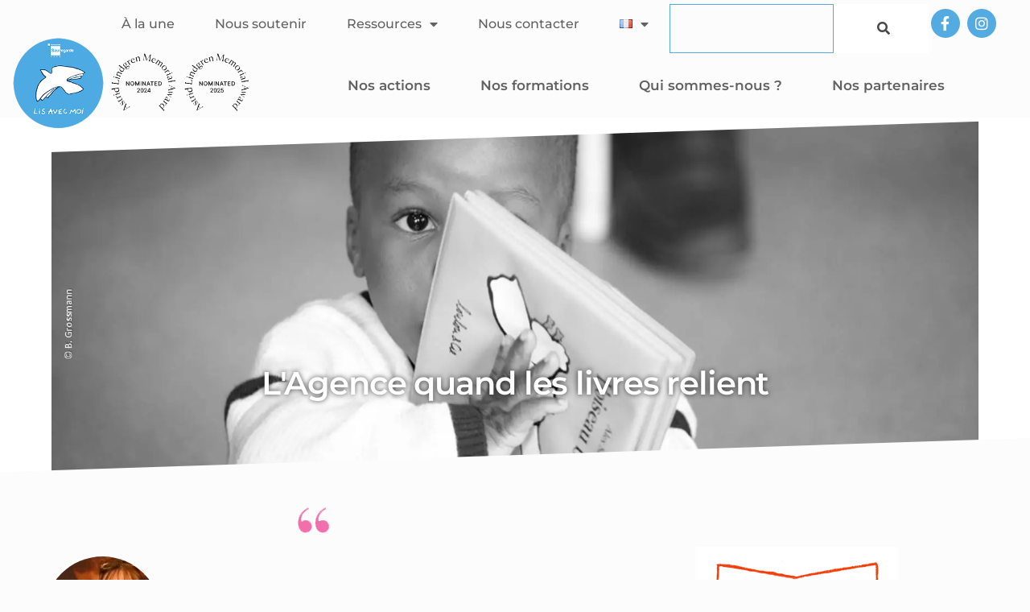

--- FILE ---
content_type: text/html; charset=UTF-8
request_url: https://lisavecmoi.fr/lagence-quand-les-livres-relient/
body_size: 21622
content:
<!DOCTYPE html>
<html lang="fr-FR">

<head>
	
	<meta charset="UTF-8">
	<meta name="viewport" content="width=device-width, initial-scale=1, minimum-scale=1">
	<link rel="profile" href="https://gmpg.org/xfn/11">
		<title>L&rsquo;Agence quand les livres relient &#8211; Lis avec moi</title>
<meta name='robots' content='max-image-preview:large' />
	<style>img:is([sizes="auto" i], [sizes^="auto," i]) { contain-intrinsic-size: 3000px 1500px }</style>
	<script id="cookieyes" type="text/javascript" src="https://cdn-cookieyes.com/client_data/59056507c0e0116a32a11eb3/script.js"></script><link rel="alternate" href="https://lisavecmoi.fr/lagence-quand-les-livres-relient/" hreflang="fr" />
<link rel="alternate" href="https://lisavecmoi.fr/en/the-agency-when-books-connect/" hreflang="en" />
<link rel='dns-prefetch' href='//www.googletagmanager.com' />
<link rel='dns-prefetch' href='//stats.wp.com' />
<link rel='dns-prefetch' href='//fonts.googleapis.com' />
<link rel='preconnect' href='//i0.wp.com' />
<link rel='preconnect' href='//c0.wp.com' />
<link rel="alternate" type="application/rss+xml" title="Lis avec moi &raquo; Flux" href="https://lisavecmoi.fr/feed/" />
<link rel="alternate" type="application/rss+xml" title="Lis avec moi &raquo; Flux des commentaires" href="https://lisavecmoi.fr/comments/feed/" />
<script>
window._wpemojiSettings = {"baseUrl":"https:\/\/s.w.org\/images\/core\/emoji\/16.0.1\/72x72\/","ext":".png","svgUrl":"https:\/\/s.w.org\/images\/core\/emoji\/16.0.1\/svg\/","svgExt":".svg","source":{"concatemoji":"https:\/\/lisavecmoi.fr\/wp-includes\/js\/wp-emoji-release.min.js?ver=48c82fa3671b972c944898c482d5a35a"}};
/*! This file is auto-generated */
!function(s,n){var o,i,e;function c(e){try{var t={supportTests:e,timestamp:(new Date).valueOf()};sessionStorage.setItem(o,JSON.stringify(t))}catch(e){}}function p(e,t,n){e.clearRect(0,0,e.canvas.width,e.canvas.height),e.fillText(t,0,0);var t=new Uint32Array(e.getImageData(0,0,e.canvas.width,e.canvas.height).data),a=(e.clearRect(0,0,e.canvas.width,e.canvas.height),e.fillText(n,0,0),new Uint32Array(e.getImageData(0,0,e.canvas.width,e.canvas.height).data));return t.every(function(e,t){return e===a[t]})}function u(e,t){e.clearRect(0,0,e.canvas.width,e.canvas.height),e.fillText(t,0,0);for(var n=e.getImageData(16,16,1,1),a=0;a<n.data.length;a++)if(0!==n.data[a])return!1;return!0}function f(e,t,n,a){switch(t){case"flag":return n(e,"\ud83c\udff3\ufe0f\u200d\u26a7\ufe0f","\ud83c\udff3\ufe0f\u200b\u26a7\ufe0f")?!1:!n(e,"\ud83c\udde8\ud83c\uddf6","\ud83c\udde8\u200b\ud83c\uddf6")&&!n(e,"\ud83c\udff4\udb40\udc67\udb40\udc62\udb40\udc65\udb40\udc6e\udb40\udc67\udb40\udc7f","\ud83c\udff4\u200b\udb40\udc67\u200b\udb40\udc62\u200b\udb40\udc65\u200b\udb40\udc6e\u200b\udb40\udc67\u200b\udb40\udc7f");case"emoji":return!a(e,"\ud83e\udedf")}return!1}function g(e,t,n,a){var r="undefined"!=typeof WorkerGlobalScope&&self instanceof WorkerGlobalScope?new OffscreenCanvas(300,150):s.createElement("canvas"),o=r.getContext("2d",{willReadFrequently:!0}),i=(o.textBaseline="top",o.font="600 32px Arial",{});return e.forEach(function(e){i[e]=t(o,e,n,a)}),i}function t(e){var t=s.createElement("script");t.src=e,t.defer=!0,s.head.appendChild(t)}"undefined"!=typeof Promise&&(o="wpEmojiSettingsSupports",i=["flag","emoji"],n.supports={everything:!0,everythingExceptFlag:!0},e=new Promise(function(e){s.addEventListener("DOMContentLoaded",e,{once:!0})}),new Promise(function(t){var n=function(){try{var e=JSON.parse(sessionStorage.getItem(o));if("object"==typeof e&&"number"==typeof e.timestamp&&(new Date).valueOf()<e.timestamp+604800&&"object"==typeof e.supportTests)return e.supportTests}catch(e){}return null}();if(!n){if("undefined"!=typeof Worker&&"undefined"!=typeof OffscreenCanvas&&"undefined"!=typeof URL&&URL.createObjectURL&&"undefined"!=typeof Blob)try{var e="postMessage("+g.toString()+"("+[JSON.stringify(i),f.toString(),p.toString(),u.toString()].join(",")+"));",a=new Blob([e],{type:"text/javascript"}),r=new Worker(URL.createObjectURL(a),{name:"wpTestEmojiSupports"});return void(r.onmessage=function(e){c(n=e.data),r.terminate(),t(n)})}catch(e){}c(n=g(i,f,p,u))}t(n)}).then(function(e){for(var t in e)n.supports[t]=e[t],n.supports.everything=n.supports.everything&&n.supports[t],"flag"!==t&&(n.supports.everythingExceptFlag=n.supports.everythingExceptFlag&&n.supports[t]);n.supports.everythingExceptFlag=n.supports.everythingExceptFlag&&!n.supports.flag,n.DOMReady=!1,n.readyCallback=function(){n.DOMReady=!0}}).then(function(){return e}).then(function(){var e;n.supports.everything||(n.readyCallback(),(e=n.source||{}).concatemoji?t(e.concatemoji):e.wpemoji&&e.twemoji&&(t(e.twemoji),t(e.wpemoji)))}))}((window,document),window._wpemojiSettings);
</script>
<style id='wp-emoji-styles-inline-css'>

	img.wp-smiley, img.emoji {
		display: inline !important;
		border: none !important;
		box-shadow: none !important;
		height: 1em !important;
		width: 1em !important;
		margin: 0 0.07em !important;
		vertical-align: -0.1em !important;
		background: none !important;
		padding: 0 !important;
	}
</style>
<style id='classic-theme-styles-inline-css'>
/*! This file is auto-generated */
.wp-block-button__link{color:#fff;background-color:#32373c;border-radius:9999px;box-shadow:none;text-decoration:none;padding:calc(.667em + 2px) calc(1.333em + 2px);font-size:1.125em}.wp-block-file__button{background:#32373c;color:#fff;text-decoration:none}
</style>
<link rel='stylesheet' id='mediaelement-css' href='https://c0.wp.com/c/6.8.3/wp-includes/js/mediaelement/mediaelementplayer-legacy.min.css' media='all' />
<link rel='stylesheet' id='wp-mediaelement-css' href='https://c0.wp.com/c/6.8.3/wp-includes/js/mediaelement/wp-mediaelement.min.css' media='all' />
<style id='jetpack-sharing-buttons-style-inline-css'>
.jetpack-sharing-buttons__services-list{display:flex;flex-direction:row;flex-wrap:wrap;gap:0;list-style-type:none;margin:5px;padding:0}.jetpack-sharing-buttons__services-list.has-small-icon-size{font-size:12px}.jetpack-sharing-buttons__services-list.has-normal-icon-size{font-size:16px}.jetpack-sharing-buttons__services-list.has-large-icon-size{font-size:24px}.jetpack-sharing-buttons__services-list.has-huge-icon-size{font-size:36px}@media print{.jetpack-sharing-buttons__services-list{display:none!important}}.editor-styles-wrapper .wp-block-jetpack-sharing-buttons{gap:0;padding-inline-start:0}ul.jetpack-sharing-buttons__services-list.has-background{padding:1.25em 2.375em}
</style>
<link rel='stylesheet' id='edd-blocks-css' href='https://lisavecmoi.fr/wp-content/plugins/easy-digital-downloads/includes/blocks/assets/css/edd-blocks.css?ver=3.6.4' media='all' />
<style id='global-styles-inline-css'>
:root{--wp--preset--aspect-ratio--square: 1;--wp--preset--aspect-ratio--4-3: 4/3;--wp--preset--aspect-ratio--3-4: 3/4;--wp--preset--aspect-ratio--3-2: 3/2;--wp--preset--aspect-ratio--2-3: 2/3;--wp--preset--aspect-ratio--16-9: 16/9;--wp--preset--aspect-ratio--9-16: 9/16;--wp--preset--color--black: #000000;--wp--preset--color--cyan-bluish-gray: #abb8c3;--wp--preset--color--white: #ffffff;--wp--preset--color--pale-pink: #f78da7;--wp--preset--color--vivid-red: #cf2e2e;--wp--preset--color--luminous-vivid-orange: #ff6900;--wp--preset--color--luminous-vivid-amber: #fcb900;--wp--preset--color--light-green-cyan: #7bdcb5;--wp--preset--color--vivid-green-cyan: #00d084;--wp--preset--color--pale-cyan-blue: #8ed1fc;--wp--preset--color--vivid-cyan-blue: #0693e3;--wp--preset--color--vivid-purple: #9b51e0;--wp--preset--color--neve-link-color: var(--nv-primary-accent);--wp--preset--color--neve-link-hover-color: var(--nv-secondary-accent);--wp--preset--color--nv-site-bg: var(--nv-site-bg);--wp--preset--color--nv-light-bg: var(--nv-light-bg);--wp--preset--color--nv-dark-bg: var(--nv-dark-bg);--wp--preset--color--neve-text-color: var(--nv-text-color);--wp--preset--color--nv-text-dark-bg: var(--nv-text-dark-bg);--wp--preset--color--nv-c-1: var(--nv-c-1);--wp--preset--color--nv-c-2: var(--nv-c-2);--wp--preset--gradient--vivid-cyan-blue-to-vivid-purple: linear-gradient(135deg,rgba(6,147,227,1) 0%,rgb(155,81,224) 100%);--wp--preset--gradient--light-green-cyan-to-vivid-green-cyan: linear-gradient(135deg,rgb(122,220,180) 0%,rgb(0,208,130) 100%);--wp--preset--gradient--luminous-vivid-amber-to-luminous-vivid-orange: linear-gradient(135deg,rgba(252,185,0,1) 0%,rgba(255,105,0,1) 100%);--wp--preset--gradient--luminous-vivid-orange-to-vivid-red: linear-gradient(135deg,rgba(255,105,0,1) 0%,rgb(207,46,46) 100%);--wp--preset--gradient--very-light-gray-to-cyan-bluish-gray: linear-gradient(135deg,rgb(238,238,238) 0%,rgb(169,184,195) 100%);--wp--preset--gradient--cool-to-warm-spectrum: linear-gradient(135deg,rgb(74,234,220) 0%,rgb(151,120,209) 20%,rgb(207,42,186) 40%,rgb(238,44,130) 60%,rgb(251,105,98) 80%,rgb(254,248,76) 100%);--wp--preset--gradient--blush-light-purple: linear-gradient(135deg,rgb(255,206,236) 0%,rgb(152,150,240) 100%);--wp--preset--gradient--blush-bordeaux: linear-gradient(135deg,rgb(254,205,165) 0%,rgb(254,45,45) 50%,rgb(107,0,62) 100%);--wp--preset--gradient--luminous-dusk: linear-gradient(135deg,rgb(255,203,112) 0%,rgb(199,81,192) 50%,rgb(65,88,208) 100%);--wp--preset--gradient--pale-ocean: linear-gradient(135deg,rgb(255,245,203) 0%,rgb(182,227,212) 50%,rgb(51,167,181) 100%);--wp--preset--gradient--electric-grass: linear-gradient(135deg,rgb(202,248,128) 0%,rgb(113,206,126) 100%);--wp--preset--gradient--midnight: linear-gradient(135deg,rgb(2,3,129) 0%,rgb(40,116,252) 100%);--wp--preset--font-size--small: 13px;--wp--preset--font-size--medium: 20px;--wp--preset--font-size--large: 36px;--wp--preset--font-size--x-large: 42px;--wp--preset--spacing--20: 0.44rem;--wp--preset--spacing--30: 0.67rem;--wp--preset--spacing--40: 1rem;--wp--preset--spacing--50: 1.5rem;--wp--preset--spacing--60: 2.25rem;--wp--preset--spacing--70: 3.38rem;--wp--preset--spacing--80: 5.06rem;--wp--preset--shadow--natural: 6px 6px 9px rgba(0, 0, 0, 0.2);--wp--preset--shadow--deep: 12px 12px 50px rgba(0, 0, 0, 0.4);--wp--preset--shadow--sharp: 6px 6px 0px rgba(0, 0, 0, 0.2);--wp--preset--shadow--outlined: 6px 6px 0px -3px rgba(255, 255, 255, 1), 6px 6px rgba(0, 0, 0, 1);--wp--preset--shadow--crisp: 6px 6px 0px rgba(0, 0, 0, 1);}:where(.is-layout-flex){gap: 0.5em;}:where(.is-layout-grid){gap: 0.5em;}body .is-layout-flex{display: flex;}.is-layout-flex{flex-wrap: wrap;align-items: center;}.is-layout-flex > :is(*, div){margin: 0;}body .is-layout-grid{display: grid;}.is-layout-grid > :is(*, div){margin: 0;}:where(.wp-block-columns.is-layout-flex){gap: 2em;}:where(.wp-block-columns.is-layout-grid){gap: 2em;}:where(.wp-block-post-template.is-layout-flex){gap: 1.25em;}:where(.wp-block-post-template.is-layout-grid){gap: 1.25em;}.has-black-color{color: var(--wp--preset--color--black) !important;}.has-cyan-bluish-gray-color{color: var(--wp--preset--color--cyan-bluish-gray) !important;}.has-white-color{color: var(--wp--preset--color--white) !important;}.has-pale-pink-color{color: var(--wp--preset--color--pale-pink) !important;}.has-vivid-red-color{color: var(--wp--preset--color--vivid-red) !important;}.has-luminous-vivid-orange-color{color: var(--wp--preset--color--luminous-vivid-orange) !important;}.has-luminous-vivid-amber-color{color: var(--wp--preset--color--luminous-vivid-amber) !important;}.has-light-green-cyan-color{color: var(--wp--preset--color--light-green-cyan) !important;}.has-vivid-green-cyan-color{color: var(--wp--preset--color--vivid-green-cyan) !important;}.has-pale-cyan-blue-color{color: var(--wp--preset--color--pale-cyan-blue) !important;}.has-vivid-cyan-blue-color{color: var(--wp--preset--color--vivid-cyan-blue) !important;}.has-vivid-purple-color{color: var(--wp--preset--color--vivid-purple) !important;}.has-neve-link-color-color{color: var(--wp--preset--color--neve-link-color) !important;}.has-neve-link-hover-color-color{color: var(--wp--preset--color--neve-link-hover-color) !important;}.has-nv-site-bg-color{color: var(--wp--preset--color--nv-site-bg) !important;}.has-nv-light-bg-color{color: var(--wp--preset--color--nv-light-bg) !important;}.has-nv-dark-bg-color{color: var(--wp--preset--color--nv-dark-bg) !important;}.has-neve-text-color-color{color: var(--wp--preset--color--neve-text-color) !important;}.has-nv-text-dark-bg-color{color: var(--wp--preset--color--nv-text-dark-bg) !important;}.has-nv-c-1-color{color: var(--wp--preset--color--nv-c-1) !important;}.has-nv-c-2-color{color: var(--wp--preset--color--nv-c-2) !important;}.has-black-background-color{background-color: var(--wp--preset--color--black) !important;}.has-cyan-bluish-gray-background-color{background-color: var(--wp--preset--color--cyan-bluish-gray) !important;}.has-white-background-color{background-color: var(--wp--preset--color--white) !important;}.has-pale-pink-background-color{background-color: var(--wp--preset--color--pale-pink) !important;}.has-vivid-red-background-color{background-color: var(--wp--preset--color--vivid-red) !important;}.has-luminous-vivid-orange-background-color{background-color: var(--wp--preset--color--luminous-vivid-orange) !important;}.has-luminous-vivid-amber-background-color{background-color: var(--wp--preset--color--luminous-vivid-amber) !important;}.has-light-green-cyan-background-color{background-color: var(--wp--preset--color--light-green-cyan) !important;}.has-vivid-green-cyan-background-color{background-color: var(--wp--preset--color--vivid-green-cyan) !important;}.has-pale-cyan-blue-background-color{background-color: var(--wp--preset--color--pale-cyan-blue) !important;}.has-vivid-cyan-blue-background-color{background-color: var(--wp--preset--color--vivid-cyan-blue) !important;}.has-vivid-purple-background-color{background-color: var(--wp--preset--color--vivid-purple) !important;}.has-neve-link-color-background-color{background-color: var(--wp--preset--color--neve-link-color) !important;}.has-neve-link-hover-color-background-color{background-color: var(--wp--preset--color--neve-link-hover-color) !important;}.has-nv-site-bg-background-color{background-color: var(--wp--preset--color--nv-site-bg) !important;}.has-nv-light-bg-background-color{background-color: var(--wp--preset--color--nv-light-bg) !important;}.has-nv-dark-bg-background-color{background-color: var(--wp--preset--color--nv-dark-bg) !important;}.has-neve-text-color-background-color{background-color: var(--wp--preset--color--neve-text-color) !important;}.has-nv-text-dark-bg-background-color{background-color: var(--wp--preset--color--nv-text-dark-bg) !important;}.has-nv-c-1-background-color{background-color: var(--wp--preset--color--nv-c-1) !important;}.has-nv-c-2-background-color{background-color: var(--wp--preset--color--nv-c-2) !important;}.has-black-border-color{border-color: var(--wp--preset--color--black) !important;}.has-cyan-bluish-gray-border-color{border-color: var(--wp--preset--color--cyan-bluish-gray) !important;}.has-white-border-color{border-color: var(--wp--preset--color--white) !important;}.has-pale-pink-border-color{border-color: var(--wp--preset--color--pale-pink) !important;}.has-vivid-red-border-color{border-color: var(--wp--preset--color--vivid-red) !important;}.has-luminous-vivid-orange-border-color{border-color: var(--wp--preset--color--luminous-vivid-orange) !important;}.has-luminous-vivid-amber-border-color{border-color: var(--wp--preset--color--luminous-vivid-amber) !important;}.has-light-green-cyan-border-color{border-color: var(--wp--preset--color--light-green-cyan) !important;}.has-vivid-green-cyan-border-color{border-color: var(--wp--preset--color--vivid-green-cyan) !important;}.has-pale-cyan-blue-border-color{border-color: var(--wp--preset--color--pale-cyan-blue) !important;}.has-vivid-cyan-blue-border-color{border-color: var(--wp--preset--color--vivid-cyan-blue) !important;}.has-vivid-purple-border-color{border-color: var(--wp--preset--color--vivid-purple) !important;}.has-neve-link-color-border-color{border-color: var(--wp--preset--color--neve-link-color) !important;}.has-neve-link-hover-color-border-color{border-color: var(--wp--preset--color--neve-link-hover-color) !important;}.has-nv-site-bg-border-color{border-color: var(--wp--preset--color--nv-site-bg) !important;}.has-nv-light-bg-border-color{border-color: var(--wp--preset--color--nv-light-bg) !important;}.has-nv-dark-bg-border-color{border-color: var(--wp--preset--color--nv-dark-bg) !important;}.has-neve-text-color-border-color{border-color: var(--wp--preset--color--neve-text-color) !important;}.has-nv-text-dark-bg-border-color{border-color: var(--wp--preset--color--nv-text-dark-bg) !important;}.has-nv-c-1-border-color{border-color: var(--wp--preset--color--nv-c-1) !important;}.has-nv-c-2-border-color{border-color: var(--wp--preset--color--nv-c-2) !important;}.has-vivid-cyan-blue-to-vivid-purple-gradient-background{background: var(--wp--preset--gradient--vivid-cyan-blue-to-vivid-purple) !important;}.has-light-green-cyan-to-vivid-green-cyan-gradient-background{background: var(--wp--preset--gradient--light-green-cyan-to-vivid-green-cyan) !important;}.has-luminous-vivid-amber-to-luminous-vivid-orange-gradient-background{background: var(--wp--preset--gradient--luminous-vivid-amber-to-luminous-vivid-orange) !important;}.has-luminous-vivid-orange-to-vivid-red-gradient-background{background: var(--wp--preset--gradient--luminous-vivid-orange-to-vivid-red) !important;}.has-very-light-gray-to-cyan-bluish-gray-gradient-background{background: var(--wp--preset--gradient--very-light-gray-to-cyan-bluish-gray) !important;}.has-cool-to-warm-spectrum-gradient-background{background: var(--wp--preset--gradient--cool-to-warm-spectrum) !important;}.has-blush-light-purple-gradient-background{background: var(--wp--preset--gradient--blush-light-purple) !important;}.has-blush-bordeaux-gradient-background{background: var(--wp--preset--gradient--blush-bordeaux) !important;}.has-luminous-dusk-gradient-background{background: var(--wp--preset--gradient--luminous-dusk) !important;}.has-pale-ocean-gradient-background{background: var(--wp--preset--gradient--pale-ocean) !important;}.has-electric-grass-gradient-background{background: var(--wp--preset--gradient--electric-grass) !important;}.has-midnight-gradient-background{background: var(--wp--preset--gradient--midnight) !important;}.has-small-font-size{font-size: var(--wp--preset--font-size--small) !important;}.has-medium-font-size{font-size: var(--wp--preset--font-size--medium) !important;}.has-large-font-size{font-size: var(--wp--preset--font-size--large) !important;}.has-x-large-font-size{font-size: var(--wp--preset--font-size--x-large) !important;}
:where(.wp-block-post-template.is-layout-flex){gap: 1.25em;}:where(.wp-block-post-template.is-layout-grid){gap: 1.25em;}
:where(.wp-block-columns.is-layout-flex){gap: 2em;}:where(.wp-block-columns.is-layout-grid){gap: 2em;}
:root :where(.wp-block-pullquote){font-size: 1.5em;line-height: 1.6;}
</style>
<link rel='stylesheet' id='neve-easy-digital-downloads-css' href='https://lisavecmoi.fr/wp-content/themes/neve/assets/css/easy-digital-downloads.min.css?ver=4.1.2' media='all' />
<link rel='stylesheet' id='neve-style-css' href='https://lisavecmoi.fr/wp-content/themes/neve/style-main-new.min.css?ver=4.1.2' media='all' />
<style id='neve-style-inline-css'>
.is-menu-sidebar .header-menu-sidebar { visibility: visible; }.is-menu-sidebar.menu_sidebar_slide_left .header-menu-sidebar { transform: translate3d(0, 0, 0); left: 0; }.is-menu-sidebar.menu_sidebar_slide_right .header-menu-sidebar { transform: translate3d(0, 0, 0); right: 0; }.is-menu-sidebar.menu_sidebar_pull_right .header-menu-sidebar, .is-menu-sidebar.menu_sidebar_pull_left .header-menu-sidebar { transform: translateX(0); }.is-menu-sidebar.menu_sidebar_dropdown .header-menu-sidebar { height: auto; }.is-menu-sidebar.menu_sidebar_dropdown .header-menu-sidebar-inner { max-height: 400px; padding: 20px 0; }.is-menu-sidebar.menu_sidebar_full_canvas .header-menu-sidebar { opacity: 1; }.header-menu-sidebar .menu-item-nav-search:not(.floating) { pointer-events: none; }.header-menu-sidebar .menu-item-nav-search .is-menu-sidebar { pointer-events: unset; }@media screen and (max-width: 960px) { .builder-item.cr .item--inner { --textalign: center; --justify: center; } }
.nv-meta-list li.meta:not(:last-child):after { content:"/" }.nv-meta-list .no-mobile{
			display:none;
		}.nv-meta-list li.last::after{
			content: ""!important;
		}@media (min-width: 769px) {
			.nv-meta-list .no-mobile {
				display: inline-block;
			}
			.nv-meta-list li.last:not(:last-child)::after {
		 		content: "/" !important;
			}
		}
 :root{ --container: 748px;--postwidth:100%; --primarybtnbg: var(--nv-primary-accent); --secondarybtnbg: var(--nv-text-dark-bg); --primarybtnhoverbg: var(--nv-secondary-accent); --secondarybtnhoverbg: var(--nv-secondary-accent); --primarybtncolor: var(--nv-text-dark-bg); --secondarybtncolor: var(--nv-primary-accent); --primarybtnhovercolor: var(--nv-text-dark-bg); --secondarybtnhovercolor: var(--nv-text-dark-bg);--primarybtnborderradius:0;--secondarybtnborderradius:0;--btnpadding:13px 15px;--primarybtnpadding:13px 15px;--secondarybtnpadding:13px 15px; --btnlineheight: 1.6em; --bodyfontfamily: Montserrat; --bodyfontsize: 15px; --bodylineheight: 1.6em; --bodyletterspacing: 0px; --bodyfontweight: 300; --bodytexttransform: none; --headingsfontfamily: Pangolin; --h1fontsize: 36px; --h1fontweight: 200; --h1lineheight: 1.2em; --h1letterspacing: 0px; --h1texttransform: none; --h2fontsize: 28px; --h2fontweight: 200; --h2lineheight: 1.3em; --h2letterspacing: 0px; --h2texttransform: none; --h3fontsize: 24px; --h3fontweight: 200; --h3lineheight: 1.4em; --h3letterspacing: 0px; --h3texttransform: none; --h4fontsize: 20px; --h4fontweight: 700; --h4lineheight: 1.6; --h4letterspacing: 0px; --h4texttransform: none; --h5fontsize: 16px; --h5fontweight: 700; --h5lineheight: 1.6; --h5letterspacing: 0px; --h5texttransform: none; --h6fontsize: 14px; --h6fontweight: 700; --h6lineheight: 1.6; --h6letterspacing: 0px; --h6texttransform: none;--formfieldborderwidth:2px;--formfieldborderradius:3px; --formfieldbgcolor: var(--nv-site-bg); --formfieldbordercolor: #dddddd; --formfieldcolor: var(--nv-text-color);--formfieldpadding:10px 12px; } .nv-index-posts{ --borderradius:0px; } .single-post-container .alignfull > [class*="__inner-container"], .single-post-container .alignwide > [class*="__inner-container"]{ max-width:718px } .nv-meta-list{ --avatarsize: 20px; } .single .nv-meta-list{ --avatarsize: 20px; } .nv-post-cover{ --height: 250px;--padding:40px 15px;--justify: flex-start; --textalign: left; --valign: center; } .nv-post-cover .nv-title-meta-wrap, .nv-page-title-wrap, .entry-header{ --textalign: left; } .nv-is-boxed.nv-title-meta-wrap{ --padding:40px 15px; --bgcolor: var(--nv-dark-bg); } .nv-overlay{ --opacity: 50; --blendmode: normal; } .nv-is-boxed.nv-comments-wrap{ --padding:20px; } .nv-is-boxed.comment-respond{ --padding:20px; } .nv-single-post-wrap{ --spacing: 60px; } .single:not(.single-product), .page{ --c-vspace:0 0 0 0;; } .global-styled{ --bgcolor: var(--nv-site-bg); } .header-top{ --rowbcolor: var(--nv-light-bg); --color: var(--nv-text-color); --bgcolor: var(--nv-site-bg); } .header-main{ --rowbcolor: var(--nv-light-bg); --color: var(--nv-text-color); --bgcolor: var(--nv-site-bg); } .header-bottom{ --rowbcolor: var(--nv-light-bg); --color: var(--nv-text-color); --bgcolor: var(--nv-light-bg); } .header-menu-sidebar-bg{ --justify: flex-start; --textalign: left;--flexg: 1;--wrapdropdownwidth: auto; --color: var(--nv-text-color); --bgcolor: var(--nv-site-bg); } .header-menu-sidebar{ width: 360px; } .builder-item--logo{ --maxwidth: 120px; --fs: 24px;--padding:10px 0;--margin:0; --textalign: left;--justify: flex-start; } .builder-item--nav-icon,.header-menu-sidebar .close-sidebar-panel .navbar-toggle{ --borderradius:0; } .builder-item--nav-icon{ --label-margin:0 5px 0 0;;--padding:10px 15px;--margin:0; } .builder-item--primary-menu{ --hovercolor: var(--nv-secondary-accent); --hovertextcolor: var(--nv-text-color); --activecolor: var(--nv-primary-accent); --spacing: 20px; --height: 25px;--padding:0;--margin:0; --fontfamily: "Bebas Neue"; --fontsize: 1.6em; --lineheight: 0.8em; --letterspacing: 0px; --fontweight: 300; --texttransform: capitalize; --iconsize: 1.6em; } .hfg-is-group.has-primary-menu .inherit-ff{ --inheritedff: Bebas Neue; --inheritedfw: 300; } .builder-item--header_search_responsive{ --iconsize: 22px; --color: var(--nv-dark-bg); --hovercolor: var(--nv-primary-accent); --formfieldfontsize: 14px;--formfieldborderwidth:2px;--formfieldborderradius:2px; --formfieldbgcolor: var(--nv-light-bg); --formfieldbordercolor: var(--nv-dark-bg); --formfieldcolor: var(--nv-dark-bg); --height: 40px;--padding:10px 10px 0 10px;;--margin:0; } .builder-item--secondary-menu{ --color: var(--nv-text-color); --hovercolor: var(--nv-primary-accent); --hovertextcolor: var(--nv-text-color); --spacing: 20px; --height: 25px;--padding:0;--margin:0; --fontfamily: "Bebas Neue"; --fontsize: 1.2em; --lineheight: 1.6em; --letterspacing: 0px; --fontweight: 300; --texttransform: none; --iconsize: 1.2em; } .hfg-is-group.has-secondary-menu .inherit-ff{ --inheritedff: Bebas Neue; --inheritedfw: 300; } .footer-top-inner .row{ grid-template-columns:1fr 1fr 1fr; --valign: flex-start; } .footer-top{ --rowbcolor: var(--nv-light-bg); --color: var(--nv-text-color); --bgcolor: var(--nv-site-bg); } .footer-main-inner .row{ grid-template-columns:1fr 1fr 1fr; --valign: flex-start; } .footer-main{ --rowbcolor: var(--nv-light-bg); --color: var(--nv-text-color); --bgcolor: var(--nv-site-bg); } .footer-bottom-inner .row{ grid-template-columns:1fr 1fr 1fr; --valign: flex-start; } .footer-bottom{ --rowbcolor: var(--nv-light-bg); --color: var(--nv-text-dark-bg); --bgcolor: var(--nv-dark-bg); } @media(min-width: 576px){ :root{ --container: 992px;--postwidth:50%;--btnpadding:13px 15px;--primarybtnpadding:13px 15px;--secondarybtnpadding:13px 15px; --btnlineheight: 1.6em; --bodyfontsize: 16px; --bodylineheight: 1.6em; --bodyletterspacing: 0px; --h1fontsize: 38px; --h1lineheight: 1.2em; --h1letterspacing: 0px; --h2fontsize: 30px; --h2lineheight: 1.2em; --h2letterspacing: 0px; --h3fontsize: 26px; --h3lineheight: 1.4em; --h3letterspacing: 0px; --h4fontsize: 22px; --h4lineheight: 1.5; --h4letterspacing: 0px; --h5fontsize: 18px; --h5lineheight: 1.6; --h5letterspacing: 0px; --h6fontsize: 14px; --h6lineheight: 1.6; --h6letterspacing: 0px; } .single-post-container .alignfull > [class*="__inner-container"], .single-post-container .alignwide > [class*="__inner-container"]{ max-width:962px } .nv-meta-list{ --avatarsize: 20px; } .single .nv-meta-list{ --avatarsize: 20px; } .nv-post-cover{ --height: 320px;--padding:60px 30px;--justify: flex-start; --textalign: left; --valign: center; } .nv-post-cover .nv-title-meta-wrap, .nv-page-title-wrap, .entry-header{ --textalign: left; } .nv-is-boxed.nv-title-meta-wrap{ --padding:60px 30px; } .nv-is-boxed.nv-comments-wrap{ --padding:30px; } .nv-is-boxed.comment-respond{ --padding:30px; } .nv-single-post-wrap{ --spacing: 60px; } .single:not(.single-product), .page{ --c-vspace:0 0 0 0;; } .header-menu-sidebar-bg{ --justify: flex-start; --textalign: left;--flexg: 1;--wrapdropdownwidth: auto; } .header-menu-sidebar{ width: 360px; } .builder-item--logo{ --maxwidth: 120px; --fs: 24px;--padding:10px 0;--margin:0; --textalign: left;--justify: flex-start; } .builder-item--nav-icon{ --label-margin:0 5px 0 0;;--padding:10px 15px;--margin:0; } .builder-item--primary-menu{ --spacing: 20px; --height: 25px;--padding:0;--margin:0; --fontsize: 1.4em; --lineheight: 1.6em; --letterspacing: 0px; --iconsize: 1.4em; } .builder-item--header_search_responsive{ --formfieldfontsize: 14px;--formfieldborderwidth:2px;--formfieldborderradius:2px; --height: 40px;--padding:0 10px;--margin:0; } .builder-item--secondary-menu{ --spacing: 20px; --height: 25px;--padding:0;--margin:0 30px 0 0;; --fontsize: 1.6em; --lineheight: 1.6em; --letterspacing: 0px; --iconsize: 1.6em; } }@media(min-width: 960px){ :root{ --container: 1200px;--postwidth:33.333333333333%;--btnpadding:10px;--primarybtnpadding:10px;--secondarybtnpadding:10px; --btnfs: 14px; --btnlineheight: 1.6em; --bodyfontsize: 16px; --bodylineheight: 1.7em; --bodyletterspacing: 0px; --h1fontsize: 40px; --h1lineheight: 1.1em; --h1letterspacing: 0px; --h2fontsize: 32px; --h2lineheight: 1.2em; --h2letterspacing: 0px; --h3fontsize: 28px; --h3lineheight: 1.4em; --h3letterspacing: 0px; --h4fontsize: 24px; --h4lineheight: 1.5; --h4letterspacing: 0px; --h5fontsize: 20px; --h5lineheight: 1.6; --h5letterspacing: 0px; --h6fontsize: 16px; --h6lineheight: 1.6; --h6letterspacing: 0px; } body:not(.single):not(.archive):not(.blog):not(.search):not(.error404) .neve-main > .container .col, body.post-type-archive-course .neve-main > .container .col, body.post-type-archive-llms_membership .neve-main > .container .col{ max-width: 100%; } body:not(.single):not(.archive):not(.blog):not(.search):not(.error404) .nv-sidebar-wrap, body.post-type-archive-course .nv-sidebar-wrap, body.post-type-archive-llms_membership .nv-sidebar-wrap{ max-width: 0%; } .neve-main > .archive-container .nv-index-posts.col{ max-width: 100%; } .neve-main > .archive-container .nv-sidebar-wrap{ max-width: 0%; } .neve-main > .single-post-container .nv-single-post-wrap.col{ max-width: 70%; } .single-post-container .alignfull > [class*="__inner-container"], .single-post-container .alignwide > [class*="__inner-container"]{ max-width:810px } .container-fluid.single-post-container .alignfull > [class*="__inner-container"], .container-fluid.single-post-container .alignwide > [class*="__inner-container"]{ max-width:calc(70% + 15px) } .neve-main > .single-post-container .nv-sidebar-wrap{ max-width: 30%; } .nv-meta-list{ --avatarsize: 20px; } .single .nv-meta-list{ --avatarsize: 20px; } .nv-post-cover{ --height: 400px;--padding:60px 40px;--justify: flex-start; --textalign: left; --valign: center; } .nv-post-cover .nv-title-meta-wrap, .nv-page-title-wrap, .entry-header{ --textalign: left; } .nv-is-boxed.nv-title-meta-wrap{ --padding:60px 40px; } .nv-is-boxed.nv-comments-wrap{ --padding:40px; } .nv-is-boxed.comment-respond{ --padding:40px; } .nv-single-post-wrap{ --spacing: 30px; } .single:not(.single-product), .page{ --c-vspace:0 0 0 0;; } .header-menu-sidebar-bg{ --justify: flex-start; --textalign: left;--flexg: 1;--wrapdropdownwidth: auto; } .header-menu-sidebar{ width: 360px; } .builder-item--logo{ --maxwidth: 170px; --fs: 24px;--padding:10px;--margin:0; --textalign: left;--justify: flex-start; } .builder-item--nav-icon{ --label-margin:0 5px 0 0;;--padding:10px 15px;--margin:0; } .builder-item--primary-menu{ --spacing: 50px; --height: 25px;--padding:0;--margin:0; --fontsize: 1.6em; --lineheight: 1.6em; --letterspacing: 0px; --iconsize: 1.6em; } .builder-item--header_search_responsive{ --formfieldfontsize: 14px;--formfieldborderwidth:1px;--formfieldborderradius:0; --height: 30px;--padding:10px;--margin:0 0 0 50px;; } .builder-item--secondary-menu{ --spacing: 50px; --height: 20px;--padding:0;--margin:0; --fontsize: 1.5em; --lineheight: 1.6em; --letterspacing: 0px; --iconsize: 1.5em; } }.nv-content-wrap .elementor a:not(.button):not(.wp-block-file__button){ text-decoration: none; }:root{--nv-primary-accent:#53abe1;--nv-secondary-accent:#163072;--nv-site-bg:#ffffff;--nv-light-bg:#f4f5f7;--nv-dark-bg:#272626;--nv-text-color:#272626;--nv-text-dark-bg:#ffffff;--nv-c-1:#1e5170;--nv-c-2:#e6007e;--nv-fallback-ff:Arial, Helvetica, sans-serif;}
:root{--e-global-color-nvprimaryaccent:#53abe1;--e-global-color-nvsecondaryaccent:#163072;--e-global-color-nvsitebg:#ffffff;--e-global-color-nvlightbg:#f4f5f7;--e-global-color-nvdarkbg:#272626;--e-global-color-nvtextcolor:#272626;--e-global-color-nvtextdarkbg:#ffffff;--e-global-color-nvc1:#1e5170;--e-global-color-nvc2:#e6007e;}
</style>
<link rel='stylesheet' id='elementor-frontend-css' href='https://lisavecmoi.fr/wp-content/plugins/elementor/assets/css/frontend.min.css?ver=3.34.1' media='all' />
<link rel='stylesheet' id='widget-nav-menu-css' href='https://lisavecmoi.fr/wp-content/plugins/elementor-pro/assets/css/widget-nav-menu.min.css?ver=3.34.0' media='all' />
<link rel='stylesheet' id='widget-search-form-css' href='https://lisavecmoi.fr/wp-content/plugins/elementor-pro/assets/css/widget-search-form.min.css?ver=3.34.0' media='all' />
<link rel='stylesheet' id='elementor-icons-shared-0-css' href='https://lisavecmoi.fr/wp-content/plugins/elementor/assets/lib/font-awesome/css/fontawesome.min.css?ver=5.15.3' media='all' />
<link rel='stylesheet' id='elementor-icons-fa-solid-css' href='https://lisavecmoi.fr/wp-content/plugins/elementor/assets/lib/font-awesome/css/solid.min.css?ver=5.15.3' media='all' />
<link rel='stylesheet' id='widget-social-icons-css' href='https://lisavecmoi.fr/wp-content/plugins/elementor/assets/css/widget-social-icons.min.css?ver=3.34.1' media='all' />
<link rel='stylesheet' id='e-apple-webkit-css' href='https://lisavecmoi.fr/wp-content/plugins/elementor/assets/css/conditionals/apple-webkit.min.css?ver=3.34.1' media='all' />
<link rel='stylesheet' id='e-animation-shrink-css' href='https://lisavecmoi.fr/wp-content/plugins/elementor/assets/lib/animations/styles/e-animation-shrink.min.css?ver=3.34.1' media='all' />
<link rel='stylesheet' id='widget-image-css' href='https://lisavecmoi.fr/wp-content/plugins/elementor/assets/css/widget-image.min.css?ver=3.34.1' media='all' />
<link rel='stylesheet' id='e-sticky-css' href='https://lisavecmoi.fr/wp-content/plugins/elementor-pro/assets/css/modules/sticky.min.css?ver=3.34.0' media='all' />
<link rel='stylesheet' id='widget-heading-css' href='https://lisavecmoi.fr/wp-content/plugins/elementor/assets/css/widget-heading.min.css?ver=3.34.1' media='all' />
<link rel='stylesheet' id='widget-divider-css' href='https://lisavecmoi.fr/wp-content/plugins/elementor/assets/css/widget-divider.min.css?ver=3.34.1' media='all' />
<link rel='stylesheet' id='e-animation-push-css' href='https://lisavecmoi.fr/wp-content/plugins/elementor/assets/lib/animations/styles/e-animation-push.min.css?ver=3.34.1' media='all' />
<link rel='stylesheet' id='elementor-icons-css' href='https://lisavecmoi.fr/wp-content/plugins/elementor/assets/lib/eicons/css/elementor-icons.min.css?ver=5.45.0' media='all' />
<link rel='stylesheet' id='elementor-post-28861-css' href='https://lisavecmoi.fr/wp-content/uploads/elementor/css/post-28861.css?ver=1768656245' media='all' />
<link rel='stylesheet' id='e-shapes-css' href='https://lisavecmoi.fr/wp-content/plugins/elementor/assets/css/conditionals/shapes.min.css?ver=3.34.1' media='all' />
<link rel='stylesheet' id='widget-testimonial-css' href='https://lisavecmoi.fr/wp-content/plugins/elementor/assets/css/widget-testimonial.min.css?ver=3.34.1' media='all' />
<link rel='stylesheet' id='elementor-post-32353-css' href='https://lisavecmoi.fr/wp-content/uploads/elementor/css/post-32353.css?ver=1768659285' media='all' />
<link rel='stylesheet' id='elementor-post-28869-css' href='https://lisavecmoi.fr/wp-content/uploads/elementor/css/post-28869.css?ver=1768656245' media='all' />
<link rel='stylesheet' id='elementor-post-28898-css' href='https://lisavecmoi.fr/wp-content/uploads/elementor/css/post-28898.css?ver=1768656245' media='all' />
<link rel='stylesheet' id='neve-google-font-bebas-neue-css' href='//fonts.googleapis.com/css?family=Bebas+Neue%3A300%2C400&#038;display=swap&#038;ver=4.1.2' media='all' />
<link rel='stylesheet' id='neve-google-font-montserrat-css' href='//fonts.googleapis.com/css?family=Montserrat%3A400&#038;display=swap&#038;ver=4.1.2' media='all' />
<link rel='stylesheet' id='neve-google-font-pangolin-css' href='//fonts.googleapis.com/css?family=Pangolin%3A300%2C400%2C200%2C700&#038;display=swap&#038;ver=4.1.2' media='all' />
<link rel='stylesheet' id='elementor-gf-local-montserrat-css' href='https://lisavecmoi.fr/wp-content/uploads/elementor/google-fonts/css/montserrat.css?ver=1751440371' media='all' />
<link rel='stylesheet' id='elementor-gf-local-lato-css' href='https://lisavecmoi.fr/wp-content/uploads/elementor/google-fonts/css/lato.css?ver=1751440372' media='all' />
<link rel='stylesheet' id='elementor-gf-local-bebasneue-css' href='https://lisavecmoi.fr/wp-content/uploads/elementor/google-fonts/css/bebasneue.css?ver=1751440372' media='all' />
<link rel='stylesheet' id='elementor-icons-fa-brands-css' href='https://lisavecmoi.fr/wp-content/plugins/elementor/assets/lib/font-awesome/css/brands.min.css?ver=5.15.3' media='all' />
<script src="https://c0.wp.com/c/6.8.3/wp-includes/js/jquery/jquery.min.js" id="jquery-core-js"></script>
<script src="https://c0.wp.com/c/6.8.3/wp-includes/js/jquery/jquery-migrate.min.js" id="jquery-migrate-js"></script>

<!-- Extrait de code de la balise Google (gtag.js) ajouté par Site Kit -->
<!-- Extrait Google Analytics ajouté par Site Kit -->
<script src="https://www.googletagmanager.com/gtag/js?id=GT-TXH3DPL" id="google_gtagjs-js" async></script>
<script id="google_gtagjs-js-after">
window.dataLayer = window.dataLayer || [];function gtag(){dataLayer.push(arguments);}
gtag("set","linker",{"domains":["lisavecmoi.fr"]});
gtag("js", new Date());
gtag("set", "developer_id.dZTNiMT", true);
gtag("config", "GT-TXH3DPL");
</script>
<link rel="https://api.w.org/" href="https://lisavecmoi.fr/wp-json/" /><link rel="alternate" title="JSON" type="application/json" href="https://lisavecmoi.fr/wp-json/wp/v2/pages/32353" /><link rel="canonical" href="https://lisavecmoi.fr/lagence-quand-les-livres-relient/" />
<link rel="alternate" title="oEmbed (JSON)" type="application/json+oembed" href="https://lisavecmoi.fr/wp-json/oembed/1.0/embed?url=https%3A%2F%2Flisavecmoi.fr%2Flagence-quand-les-livres-relient%2F&#038;lang=fr" />
<link rel="alternate" title="oEmbed (XML)" type="text/xml+oembed" href="https://lisavecmoi.fr/wp-json/oembed/1.0/embed?url=https%3A%2F%2Flisavecmoi.fr%2Flagence-quand-les-livres-relient%2F&#038;format=xml&#038;lang=fr" />
<meta name="generator" content="Site Kit by Google 1.170.0" />	<style>img#wpstats{display:none}</style>
		<meta name="generator" content="Easy Digital Downloads v3.6.4" />
<meta name="generator" content="Elementor 3.34.1; features: additional_custom_breakpoints; settings: css_print_method-external, google_font-enabled, font_display-auto">
<link rel="shortcut icon" href="https://lisavecmoi.fr/wp-content/cropped-logo-lis-avec-moi-min-1.ico">
			<style>
				.e-con.e-parent:nth-of-type(n+4):not(.e-lazyloaded):not(.e-no-lazyload),
				.e-con.e-parent:nth-of-type(n+4):not(.e-lazyloaded):not(.e-no-lazyload) * {
					background-image: none !important;
				}
				@media screen and (max-height: 1024px) {
					.e-con.e-parent:nth-of-type(n+3):not(.e-lazyloaded):not(.e-no-lazyload),
					.e-con.e-parent:nth-of-type(n+3):not(.e-lazyloaded):not(.e-no-lazyload) * {
						background-image: none !important;
					}
				}
				@media screen and (max-height: 640px) {
					.e-con.e-parent:nth-of-type(n+2):not(.e-lazyloaded):not(.e-no-lazyload),
					.e-con.e-parent:nth-of-type(n+2):not(.e-lazyloaded):not(.e-no-lazyload) * {
						background-image: none !important;
					}
				}
			</style>
			<link rel="icon" href="https://i0.wp.com/lisavecmoi.fr/wp-content/uploads/2021/11/cropped-logo-lis-avec-moi-min-1.png?fit=32%2C32&#038;ssl=1" sizes="32x32" />
<link rel="icon" href="https://i0.wp.com/lisavecmoi.fr/wp-content/uploads/2021/11/cropped-logo-lis-avec-moi-min-1.png?fit=192%2C192&#038;ssl=1" sizes="192x192" />
<link rel="apple-touch-icon" href="https://i0.wp.com/lisavecmoi.fr/wp-content/uploads/2021/11/cropped-logo-lis-avec-moi-min-1.png?fit=180%2C180&#038;ssl=1" />
<meta name="msapplication-TileImage" content="https://i0.wp.com/lisavecmoi.fr/wp-content/uploads/2021/11/cropped-logo-lis-avec-moi-min-1.png?fit=270%2C270&#038;ssl=1" />
		<style id="wp-custom-css">
			.liens-blancs a{
	color:#fff;
}
#content p a {
    color: #626262!important;
    font-weight:400!important;
}


#content ul li a {
    color: #626262!important;
    font-weight:400!important;
}
footer li a {
    color: #fff!important;
    font-weight:400!important;
}
.elementor-widget-containera{
color:#626262!important;}

.elementor-button{
	font-family: "Montserrat", Sans-serif!;
    font-size: 16px;
    font-weight: 400;
    text-transform: none;
    text-decoration: none;
    line-height: 1em;
    letter-spacing: 0px;
    background-color: #53ABE1;
   
    color: #fff;
    border-radius: 15px 15px 15px 15px;
}
.elementor-button:hover{
	background-color: #53ABE1;
	transform: scale(0.9);
}

.elementor-kit-28861 a {
	color: #fff;}
.elementor-kit-28861 a:hover {
	color: #fff;}

.woocommerce-loop-product__buttons{
	display:block;
	overflow:visible;
}
.nv-post-cover{
	display:none;
}
.nv-single-post-wrap{
	margin-bottom:0;
}
#sans-bouton button{
	display:none;
}
.elementor-widget-tabs .elementor-tab-desktop-title{
	padding:15px;
}
.couleur-rose{
	color: #F171AB;
	text-decoration:none;
}
.elementor-kit-28861 input:not([type="button"]):not([type="submit"]){
	color:black;
}
.elementor-28869 .elementor-element.elementor-element-2f4b28e input[type="search"].elementor-search-form__input{
	border-color:#53ABE1;
}
.elementor-28869 .elementor-element.elementor-element-a9f7004 input[type="search"].elementor-search-form__input{
	border-color:#53ABE1;
}
.nv-nav-search{
	box-shadow:none!important;
}
.search-form .search-field{
	height:42px!important;
	box-shadow:none!important;
	border-radius:0px!important;
	font-family: "Lato", Sans-serif!important;
}
ul {
    list-style: disc!important;
	margin-left:25px!important;
}
.elementor-kit-28861 input:not([type="button"]):not([type="submit"]){
	border-width:0px;
}
ul {list-style: none!important}

#liste-rose li::before {content: "•"; color:#F171AB;
  display: inline-block; 
	width: 1em;
	font-size: xx-large;
  margin-left: -1em}
#liste-footer ul{
	margin-left:0px!important;
}
#miniatures-articles .elementor-post__read-more{
	font-family: "Montserrat", Sans-serif;
    font-size: 16px;
    font-weight: 400;
    text-transform: none;
    text-decoration: none;
    line-height: 1em;
    letter-spacing: 0px;
    background-color: #53ABE1;
	padding: 20px 54px;
	color:#fff;
	border-radius: 15px 15px 15px 15px;
}
.elementor-widget-image-carousel .swiper-container .swiper-slide figure {
    line-height: 0;
}
.elementor-kit-28861 input:not([type="button"]):not([type="submit"]) {
    border-width: 1px;
}
		</style>
		
	</head>

<body data-rsssl=1  class="wp-singular page-template page-template-page-templates page-template-template-pagebuilder-full-width page-template-page-templatestemplate-pagebuilder-full-width-php page page-id-32353 wp-custom-logo wp-theme-neve none edd-js-none  nv-blog-covers nv-sidebar-full-width menu_sidebar_slide_left elementor-default elementor-kit-28861 elementor-page elementor-page-32353 nv-template" id="neve_body"  >
	<style>.edd-js-none .edd-has-js, .edd-js .edd-no-js, body.edd-js input.edd-no-js { display: none; }</style>
	<script>/* <![CDATA[ */(function(){var c = document.body.classList;c.remove('edd-js-none');c.add('edd-js');})();/* ]]> */</script>
	<div class="wrapper">
	
	<header class="header"  >
		<a class="neve-skip-link show-on-focus" href="#content" >
			Aller au contenu		</a>
				<header data-elementor-type="header" data-elementor-id="28869" class="elementor elementor-28869 elementor-location-header" data-elementor-post-type="elementor_library">
					<nav class="elementor-section elementor-top-section elementor-element elementor-element-1e5cd14b elementor-hidden-mobile elementor-hidden-tablet elementor-section-boxed elementor-section-height-default elementor-section-height-default" data-id="1e5cd14b" data-element_type="section" id="up-top" data-settings="{&quot;background_background&quot;:&quot;classic&quot;}">
						<div class="elementor-container elementor-column-gap-no">
					<div class="elementor-column elementor-col-33 elementor-top-column elementor-element elementor-element-5709c729" data-id="5709c729" data-element_type="column">
			<div class="elementor-widget-wrap elementor-element-populated">
						<div class="elementor-element elementor-element-2ee73f25 elementor-nav-menu__align-end elementor-nav-menu--dropdown-none elementor-widget__width-initial elementor-widget elementor-widget-nav-menu" data-id="2ee73f25" data-element_type="widget" data-settings="{&quot;layout&quot;:&quot;horizontal&quot;,&quot;submenu_icon&quot;:{&quot;value&quot;:&quot;&lt;i class=\&quot;fas fa-caret-down\&quot; aria-hidden=\&quot;true\&quot;&gt;&lt;\/i&gt;&quot;,&quot;library&quot;:&quot;fa-solid&quot;}}" data-widget_type="nav-menu.default">
				<div class="elementor-widget-container">
								<nav aria-label="Menu" class="elementor-nav-menu--main elementor-nav-menu__container elementor-nav-menu--layout-horizontal e--pointer-background e--animation-sweep-right">
				<ul id="menu-1-2ee73f25" class="elementor-nav-menu"><li class="menu-item menu-item-type-post_type menu-item-object-page menu-item-29476"><a href="https://lisavecmoi.fr/a-la-une/" class="elementor-item">À la une</a></li>
<li class="menu-item menu-item-type-post_type menu-item-object-page menu-item-29479"><a href="https://lisavecmoi.fr/nous-soutenir/" class="elementor-item">Nous soutenir</a></li>
<li class="menu-item menu-item-type-custom menu-item-object-custom menu-item-has-children menu-item-41360"><a href="/accueil/ressources-bibliographiques/" class="elementor-item">Ressources</a>
<ul class="sub-menu elementor-nav-menu--dropdown">
	<li class="menu-item menu-item-type-post_type menu-item-object-page menu-item-49527"><a href="https://lisavecmoi.fr/accueil/nos-publications/" class="elementor-sub-item">Nos publications</a></li>
	<li class="menu-item menu-item-type-post_type menu-item-object-page menu-item-49528"><a href="https://lisavecmoi.fr/accueil/sites-de-reference/" class="elementor-sub-item">Sites de référence</a></li>
	<li class="menu-item menu-item-type-post_type menu-item-object-page menu-item-49529"><a href="https://lisavecmoi.fr/accueil/ressources-bibliographiques/" class="elementor-sub-item">Ressources bibliographiques</a></li>
</ul>
</li>
<li class="menu-item menu-item-type-post_type menu-item-object-page menu-item-29475"><a href="https://lisavecmoi.fr/nous-contacter/" class="elementor-item">Nous contacter</a></li>
<li class="pll-parent-menu-item menu-item menu-item-type-custom menu-item-object-custom current-menu-parent menu-item-has-children menu-item-49498"><a href="#pll_switcher" class="elementor-item elementor-item-anchor"><img src="[data-uri]" alt="Français" width="16" height="11" style="width: 16px; height: 11px;" /></a>
<ul class="sub-menu elementor-nav-menu--dropdown">
	<li class="lang-item lang-item-94 lang-item-fr current-lang lang-item-first menu-item menu-item-type-custom menu-item-object-custom menu-item-49498-fr"><a href="https://lisavecmoi.fr/lagence-quand-les-livres-relient/" hreflang="fr-FR" lang="fr-FR" class="elementor-sub-item"><img src="[data-uri]" alt="Français" width="16" height="11" style="width: 16px; height: 11px;" /></a></li>
	<li class="lang-item lang-item-71 lang-item-en menu-item menu-item-type-custom menu-item-object-custom menu-item-49498-en"><a href="https://lisavecmoi.fr/en/the-agency-when-books-connect/" hreflang="en-GB" lang="en-GB" class="elementor-sub-item"><img src="[data-uri]" alt="English" width="16" height="11" style="width: 16px; height: 11px;" /></a></li>
</ul>
</li>
</ul>			</nav>
						<nav class="elementor-nav-menu--dropdown elementor-nav-menu__container" aria-hidden="true">
				<ul id="menu-2-2ee73f25" class="elementor-nav-menu"><li class="menu-item menu-item-type-post_type menu-item-object-page menu-item-29476"><a href="https://lisavecmoi.fr/a-la-une/" class="elementor-item" tabindex="-1">À la une</a></li>
<li class="menu-item menu-item-type-post_type menu-item-object-page menu-item-29479"><a href="https://lisavecmoi.fr/nous-soutenir/" class="elementor-item" tabindex="-1">Nous soutenir</a></li>
<li class="menu-item menu-item-type-custom menu-item-object-custom menu-item-has-children menu-item-41360"><a href="/accueil/ressources-bibliographiques/" class="elementor-item" tabindex="-1">Ressources</a>
<ul class="sub-menu elementor-nav-menu--dropdown">
	<li class="menu-item menu-item-type-post_type menu-item-object-page menu-item-49527"><a href="https://lisavecmoi.fr/accueil/nos-publications/" class="elementor-sub-item" tabindex="-1">Nos publications</a></li>
	<li class="menu-item menu-item-type-post_type menu-item-object-page menu-item-49528"><a href="https://lisavecmoi.fr/accueil/sites-de-reference/" class="elementor-sub-item" tabindex="-1">Sites de référence</a></li>
	<li class="menu-item menu-item-type-post_type menu-item-object-page menu-item-49529"><a href="https://lisavecmoi.fr/accueil/ressources-bibliographiques/" class="elementor-sub-item" tabindex="-1">Ressources bibliographiques</a></li>
</ul>
</li>
<li class="menu-item menu-item-type-post_type menu-item-object-page menu-item-29475"><a href="https://lisavecmoi.fr/nous-contacter/" class="elementor-item" tabindex="-1">Nous contacter</a></li>
<li class="pll-parent-menu-item menu-item menu-item-type-custom menu-item-object-custom current-menu-parent menu-item-has-children menu-item-49498"><a href="#pll_switcher" class="elementor-item elementor-item-anchor" tabindex="-1"><img src="[data-uri]" alt="Français" width="16" height="11" style="width: 16px; height: 11px;" /></a>
<ul class="sub-menu elementor-nav-menu--dropdown">
	<li class="lang-item lang-item-94 lang-item-fr current-lang lang-item-first menu-item menu-item-type-custom menu-item-object-custom menu-item-49498-fr"><a href="https://lisavecmoi.fr/lagence-quand-les-livres-relient/" hreflang="fr-FR" lang="fr-FR" class="elementor-sub-item" tabindex="-1"><img src="[data-uri]" alt="Français" width="16" height="11" style="width: 16px; height: 11px;" /></a></li>
	<li class="lang-item lang-item-71 lang-item-en menu-item menu-item-type-custom menu-item-object-custom menu-item-49498-en"><a href="https://lisavecmoi.fr/en/the-agency-when-books-connect/" hreflang="en-GB" lang="en-GB" class="elementor-sub-item" tabindex="-1"><img src="[data-uri]" alt="English" width="16" height="11" style="width: 16px; height: 11px;" /></a></li>
</ul>
</li>
</ul>			</nav>
						</div>
				</div>
					</div>
		</div>
				<div class="elementor-column elementor-col-33 elementor-top-column elementor-element elementor-element-e4926fd" data-id="e4926fd" data-element_type="column">
			<div class="elementor-widget-wrap elementor-element-populated">
						<div class="elementor-element elementor-element-a9f7004 elementor-hidden-phone elementor-widget__width-initial elementor-search-form--skin-classic elementor-search-form--button-type-icon elementor-search-form--icon-search elementor-widget elementor-widget-search-form" data-id="a9f7004" data-element_type="widget" id="champ-recherches" data-settings="{&quot;skin&quot;:&quot;classic&quot;}" data-widget_type="search-form.default">
				<div class="elementor-widget-container">
							<search role="search">
			<form class="elementor-search-form" action="https://lisavecmoi.fr/" method="get">
												<div class="elementor-search-form__container">
					<label class="elementor-screen-only" for="elementor-search-form-a9f7004">Rechercher </label>

					
					<input id="elementor-search-form-a9f7004" placeholder="" class="elementor-search-form__input" type="search" name="s" value="">
					
											<button class="elementor-search-form__submit" type="submit" aria-label="Rechercher ">
															<i aria-hidden="true" class="fas fa-search"></i>													</button>
					
									</div>
			</form>
		</search>
						</div>
				</div>
					</div>
		</div>
				<div class="elementor-column elementor-col-33 elementor-top-column elementor-element elementor-element-3785bdb" data-id="3785bdb" data-element_type="column">
			<div class="elementor-widget-wrap elementor-element-populated">
						<div class="elementor-element elementor-element-49e25fd elementor-shape-circle elementor-grid-0 e-grid-align-center elementor-widget elementor-widget-social-icons" data-id="49e25fd" data-element_type="widget" data-widget_type="social-icons.default">
				<div class="elementor-widget-container">
							<div class="elementor-social-icons-wrapper elementor-grid" role="list">
							<span class="elementor-grid-item" role="listitem">
					<a class="elementor-icon elementor-social-icon elementor-social-icon-facebook-f elementor-repeater-item-e574ca4" href="https://www.facebook.com/lisavecmoi/" target="_blank">
						<span class="elementor-screen-only">Facebook-f</span>
						<i aria-hidden="true" class="fab fa-facebook-f"></i>					</a>
				</span>
							<span class="elementor-grid-item" role="listitem">
					<a class="elementor-icon elementor-social-icon elementor-social-icon-instagram elementor-repeater-item-b2c3e9a" href="https://www.instagram.com/lisavecmoi_france/?hl=fr" target="_blank">
						<span class="elementor-screen-only">Instagram</span>
						<i aria-hidden="true" class="fab fa-instagram"></i>					</a>
				</span>
					</div>
						</div>
				</div>
					</div>
		</div>
					</div>
		</nav>
				<header class="elementor-section elementor-top-section elementor-element elementor-element-6b1c7f15 elementor-section-content-middle elementor-section-full_width elementor-section-height-default elementor-section-height-default" data-id="6b1c7f15" data-element_type="section" data-settings="{&quot;background_background&quot;:&quot;classic&quot;}">
						<div class="elementor-container elementor-column-gap-no">
					<div class="elementor-column elementor-col-50 elementor-top-column elementor-element elementor-element-f00d7b5" data-id="f00d7b5" data-element_type="column">
			<div class="elementor-widget-wrap elementor-element-populated">
						<section class="elementor-section elementor-inner-section elementor-element elementor-element-34ad673 elementor-section-boxed elementor-section-height-default elementor-section-height-default" data-id="34ad673" data-element_type="section">
						<div class="elementor-container elementor-column-gap-default">
					<div class="elementor-column elementor-col-33 elementor-inner-column elementor-element elementor-element-8b32f68" data-id="8b32f68" data-element_type="column">
			<div class="elementor-widget-wrap elementor-element-populated">
						<div class="elementor-element elementor-element-68354978 elementor-widget__width-initial elementor-widget-tablet__width-initial elementor-widget-mobile__width-initial elementor-widget elementor-widget-theme-site-logo elementor-widget-image" data-id="68354978" data-element_type="widget" data-widget_type="theme-site-logo.default">
				<div class="elementor-widget-container">
											<a href="https://lisavecmoi.fr">
			<img width="200" height="200" src="https://i0.wp.com/lisavecmoi.fr/wp-content/uploads/2021/11/cropped-logo-lis-avec-moi-petit-min.png?fit=200%2C200&amp;ssl=1" class="elementor-animation-shrink attachment-full size-full wp-image-29461" alt="" srcset="https://i0.wp.com/lisavecmoi.fr/wp-content/uploads/2021/11/cropped-logo-lis-avec-moi-petit-min.png?w=200&amp;ssl=1 200w, https://i0.wp.com/lisavecmoi.fr/wp-content/uploads/2021/11/cropped-logo-lis-avec-moi-petit-min.png?resize=150%2C150&amp;ssl=1 150w, https://i0.wp.com/lisavecmoi.fr/wp-content/uploads/2021/11/cropped-logo-lis-avec-moi-petit-min.png?resize=100%2C100&amp;ssl=1 100w" sizes="(max-width: 200px) 100vw, 200px" />				</a>
											</div>
				</div>
				<div class="elementor-element elementor-element-d5fa761 elementor-widget__width-initial elementor-widget-tablet__width-initial elementor-widget-mobile__width-initial elementor-hidden-mobile elementor-widget elementor-widget-image" data-id="d5fa761" data-element_type="widget" data-widget_type="image.default">
				<div class="elementor-widget-container">
																<a href="https://lisavecmoi.fr/nomination-au-astrid-lindgren-memorial-award-2024/">
							<img loading="lazy" width="1182" height="1182" src="https://i0.wp.com/lisavecmoi.fr/wp-content/uploads/2023/10/ALMA-NB-stampel_nominerad_2024_pos_rgb.png?fit=1182%2C1182&amp;ssl=1" class="attachment-full size-full wp-image-52508" alt="" srcset="https://i0.wp.com/lisavecmoi.fr/wp-content/uploads/2023/10/ALMA-NB-stampel_nominerad_2024_pos_rgb.png?w=1182&amp;ssl=1 1182w, https://i0.wp.com/lisavecmoi.fr/wp-content/uploads/2023/10/ALMA-NB-stampel_nominerad_2024_pos_rgb.png?resize=300%2C300&amp;ssl=1 300w, https://i0.wp.com/lisavecmoi.fr/wp-content/uploads/2023/10/ALMA-NB-stampel_nominerad_2024_pos_rgb.png?resize=1024%2C1024&amp;ssl=1 1024w, https://i0.wp.com/lisavecmoi.fr/wp-content/uploads/2023/10/ALMA-NB-stampel_nominerad_2024_pos_rgb.png?resize=150%2C150&amp;ssl=1 150w, https://i0.wp.com/lisavecmoi.fr/wp-content/uploads/2023/10/ALMA-NB-stampel_nominerad_2024_pos_rgb.png?resize=768%2C768&amp;ssl=1 768w" sizes="(max-width: 1182px) 100vw, 1182px" />								</a>
															</div>
				</div>
				<div class="elementor-element elementor-element-612c693 elementor-widget__width-initial elementor-widget-tablet__width-initial elementor-widget-mobile__width-initial elementor-hidden-mobile elementor-widget elementor-widget-image" data-id="612c693" data-element_type="widget" data-widget_type="image.default">
				<div class="elementor-widget-container">
																<a href="/nomination-au-astrid-lindgren-memorial-award-2025/">
							<img loading="lazy" width="1182" height="1182" src="https://i0.wp.com/lisavecmoi.fr/wp-content/uploads/2021/10/Print-staempel_nominerad_2025_pos_cmyk.png?fit=1182%2C1182&amp;ssl=1" class="attachment-full size-full wp-image-54519" alt="" srcset="https://i0.wp.com/lisavecmoi.fr/wp-content/uploads/2021/10/Print-staempel_nominerad_2025_pos_cmyk.png?w=1182&amp;ssl=1 1182w, https://i0.wp.com/lisavecmoi.fr/wp-content/uploads/2021/10/Print-staempel_nominerad_2025_pos_cmyk.png?resize=300%2C300&amp;ssl=1 300w, https://i0.wp.com/lisavecmoi.fr/wp-content/uploads/2021/10/Print-staempel_nominerad_2025_pos_cmyk.png?resize=1024%2C1024&amp;ssl=1 1024w, https://i0.wp.com/lisavecmoi.fr/wp-content/uploads/2021/10/Print-staempel_nominerad_2025_pos_cmyk.png?resize=150%2C150&amp;ssl=1 150w, https://i0.wp.com/lisavecmoi.fr/wp-content/uploads/2021/10/Print-staempel_nominerad_2025_pos_cmyk.png?resize=768%2C768&amp;ssl=1 768w" sizes="(max-width: 1182px) 100vw, 1182px" />								</a>
															</div>
				</div>
					</div>
		</div>
				<div class="elementor-column elementor-col-33 elementor-inner-column elementor-element elementor-element-de6e4c2 elementor-hidden-desktop" data-id="de6e4c2" data-element_type="column">
			<div class="elementor-widget-wrap elementor-element-populated">
						<div class="elementor-element elementor-element-eeb17f4 elementor-shape-circle elementor-hidden-desktop elementor-grid-mobile-0 elementor-grid-0 e-grid-align-center elementor-widget elementor-widget-social-icons" data-id="eeb17f4" data-element_type="widget" data-widget_type="social-icons.default">
				<div class="elementor-widget-container">
							<div class="elementor-social-icons-wrapper elementor-grid" role="list">
							<span class="elementor-grid-item" role="listitem">
					<a class="elementor-icon elementor-social-icon elementor-social-icon-facebook-f elementor-repeater-item-e574ca4" href="https://www.facebook.com/lisavecmoi/" target="_blank">
						<span class="elementor-screen-only">Facebook-f</span>
						<i aria-hidden="true" class="fab fa-facebook-f"></i>					</a>
				</span>
							<span class="elementor-grid-item" role="listitem">
					<a class="elementor-icon elementor-social-icon elementor-social-icon-instagram elementor-repeater-item-5e37d1a" href="https://www.instagram.com/lisavecmoi_france/?hl=fr" target="_blank">
						<span class="elementor-screen-only">Instagram</span>
						<i aria-hidden="true" class="fab fa-instagram"></i>					</a>
				</span>
					</div>
						</div>
				</div>
					</div>
		</div>
				<div class="elementor-column elementor-col-33 elementor-inner-column elementor-element elementor-element-3b6719c elementor-hidden-desktop" data-id="3b6719c" data-element_type="column">
			<div class="elementor-widget-wrap elementor-element-populated">
						<div class="elementor-element elementor-element-2f4b28e elementor-hidden-desktop elementor-search-form--skin-full_screen elementor-widget elementor-widget-search-form" data-id="2f4b28e" data-element_type="widget" data-settings="{&quot;skin&quot;:&quot;full_screen&quot;}" data-widget_type="search-form.default">
				<div class="elementor-widget-container">
							<search role="search">
			<form class="elementor-search-form" action="https://lisavecmoi.fr/" method="get">
												<div class="elementor-search-form__toggle" role="button" tabindex="0" aria-label="Rechercher ">
					<i aria-hidden="true" class="fas fa-search"></i>				</div>
								<div class="elementor-search-form__container">
					<label class="elementor-screen-only" for="elementor-search-form-2f4b28e">Rechercher </label>

					
					<input id="elementor-search-form-2f4b28e" placeholder="" class="elementor-search-form__input" type="search" name="s" value="">
					
					
										<div class="dialog-lightbox-close-button dialog-close-button" role="button" tabindex="0" aria-label="Fermer ce champ de recherche.">
						<i aria-hidden="true" class="eicon-close"></i>					</div>
									</div>
			</form>
		</search>
						</div>
				</div>
					</div>
		</div>
					</div>
		</section>
				<div class="elementor-element elementor-element-12ccdec elementor-widget__width-initial elementor-widget-tablet__width-initial elementor-widget-mobile__width-initial elementor-hidden-desktop elementor-hidden-tablet elementor-widget elementor-widget-image" data-id="12ccdec" data-element_type="widget" data-widget_type="image.default">
				<div class="elementor-widget-container">
																<a href="https://lisavecmoi.fr/nomination-au-astrid-lindgren-memorial-award-2024/">
							<img loading="lazy" width="1182" height="1182" src="https://i0.wp.com/lisavecmoi.fr/wp-content/uploads/2021/10/Print-staempel_nominerad_2025_pos_cmyk.png?fit=1182%2C1182&amp;ssl=1" class="attachment-full size-full wp-image-54519" alt="" srcset="https://i0.wp.com/lisavecmoi.fr/wp-content/uploads/2021/10/Print-staempel_nominerad_2025_pos_cmyk.png?w=1182&amp;ssl=1 1182w, https://i0.wp.com/lisavecmoi.fr/wp-content/uploads/2021/10/Print-staempel_nominerad_2025_pos_cmyk.png?resize=300%2C300&amp;ssl=1 300w, https://i0.wp.com/lisavecmoi.fr/wp-content/uploads/2021/10/Print-staempel_nominerad_2025_pos_cmyk.png?resize=1024%2C1024&amp;ssl=1 1024w, https://i0.wp.com/lisavecmoi.fr/wp-content/uploads/2021/10/Print-staempel_nominerad_2025_pos_cmyk.png?resize=150%2C150&amp;ssl=1 150w, https://i0.wp.com/lisavecmoi.fr/wp-content/uploads/2021/10/Print-staempel_nominerad_2025_pos_cmyk.png?resize=768%2C768&amp;ssl=1 768w" sizes="(max-width: 1182px) 100vw, 1182px" />								</a>
															</div>
				</div>
				<div class="elementor-element elementor-element-bdeb2b0 elementor-hidden-desktop elementor-nav-menu--dropdown-tablet elementor-nav-menu__text-align-aside elementor-nav-menu--toggle elementor-nav-menu--burger elementor-widget elementor-widget-nav-menu" data-id="bdeb2b0" data-element_type="widget" data-settings="{&quot;sticky&quot;:&quot;bottom&quot;,&quot;layout&quot;:&quot;horizontal&quot;,&quot;submenu_icon&quot;:{&quot;value&quot;:&quot;&lt;i class=\&quot;fas fa-caret-down\&quot; aria-hidden=\&quot;true\&quot;&gt;&lt;\/i&gt;&quot;,&quot;library&quot;:&quot;fa-solid&quot;},&quot;toggle&quot;:&quot;burger&quot;,&quot;sticky_on&quot;:[&quot;desktop&quot;,&quot;tablet&quot;,&quot;mobile&quot;],&quot;sticky_offset&quot;:0,&quot;sticky_effects_offset&quot;:0,&quot;sticky_anchor_link_offset&quot;:0}" data-widget_type="nav-menu.default">
				<div class="elementor-widget-container">
								<nav aria-label="Menu" class="elementor-nav-menu--main elementor-nav-menu__container elementor-nav-menu--layout-horizontal e--pointer-underline e--animation-fade">
				<ul id="menu-1-bdeb2b0" class="elementor-nav-menu"><li class="menu-item menu-item-type-post_type menu-item-object-page menu-item-home menu-item-29862"><a href="https://lisavecmoi.fr/" class="elementor-item">Accueil</a></li>
<li class="menu-item menu-item-type-custom menu-item-object-custom menu-item-has-children menu-item-37068"><a href="#" class="elementor-item elementor-item-anchor">Nos actions</a>
<ul class="sub-menu elementor-nav-menu--dropdown">
	<li class="menu-item menu-item-type-post_type menu-item-object-page menu-item-29864"><a href="https://lisavecmoi.fr/que-faisons-nous/" class="elementor-sub-item">Que faisons-nous ?</a></li>
	<li class="menu-item menu-item-type-post_type menu-item-object-page menu-item-37070"><a href="https://lisavecmoi.fr/nos-publics/" class="elementor-sub-item">Les publics</a></li>
	<li class="menu-item menu-item-type-post_type menu-item-object-page menu-item-37071"><a href="https://lisavecmoi.fr/les-albums/" class="elementor-sub-item">Les albums</a></li>
	<li class="menu-item menu-item-type-post_type menu-item-object-page menu-item-37069"><a href="https://lisavecmoi.fr/lieux-de-lecture/" class="elementor-sub-item">Lieux de lecture</a></li>
	<li class="menu-item menu-item-type-custom menu-item-object-custom menu-item-53565"><a href="https://lisavecmoi.fr/le-pass-culture-lis-avec-moi-reference/" class="elementor-sub-item">Pass Culture &#8211; Part Collective</a></li>
</ul>
</li>
<li class="menu-item menu-item-type-custom menu-item-object-custom menu-item-has-children menu-item-37369"><a href="#" class="elementor-item elementor-item-anchor">Nos formations</a>
<ul class="sub-menu elementor-nav-menu--dropdown">
	<li class="menu-item menu-item-type-post_type menu-item-object-page menu-item-37373"><a href="https://lisavecmoi.fr/formations-presentation-modalites/" class="elementor-sub-item">Modalités</a></li>
	<li class="menu-item menu-item-type-custom menu-item-object-custom menu-item-53502"><a href="https://lisavecmoi.fr/formations-inter-entreprises-2024/" class="elementor-sub-item">Stages individuels 2024</a></li>
	<li class="menu-item menu-item-type-post_type menu-item-object-page menu-item-37372"><a href="https://lisavecmoi.fr/formations-essentiels/" class="elementor-sub-item">Les essentiels</a></li>
	<li class="menu-item menu-item-type-post_type menu-item-object-page menu-item-37371"><a href="https://lisavecmoi.fr/formations-complementaires/" class="elementor-sub-item">Les complémentaires</a></li>
	<li class="menu-item menu-item-type-post_type menu-item-object-page menu-item-37370"><a href="https://lisavecmoi.fr/centres-formation-initiale-continue/" class="elementor-sub-item">Dans les centres de formation</a></li>
	<li class="menu-item menu-item-type-post_type menu-item-object-page menu-item-37374"><a href="https://lisavecmoi.fr/formations-confiance/" class="elementor-sub-item">Ils nous ont fait confiance</a></li>
</ul>
</li>
<li class="menu-item menu-item-type-custom menu-item-object-custom menu-item-has-children menu-item-32432"><a href="#" class="elementor-item elementor-item-anchor">Qui sommes-nous ?</a>
<ul class="sub-menu elementor-nav-menu--dropdown">
	<li class="menu-item menu-item-type-post_type menu-item-object-page menu-item-31702"><a href="https://lisavecmoi.fr/la-sauvegarde-du-nord/" class="elementor-sub-item">La Sauvegarde du Nord</a></li>
	<li class="menu-item menu-item-type-post_type menu-item-object-page menu-item-31701"><a href="https://lisavecmoi.fr/aux-origines-de-lis-avec-moi/" class="elementor-sub-item">Aux origines de Lis avec moi</a></li>
	<li class="menu-item menu-item-type-post_type menu-item-object-page menu-item-31700"><a href="https://lisavecmoi.fr/nos-references/" class="elementor-sub-item">Nos références</a></li>
	<li class="menu-item menu-item-type-post_type menu-item-object-page menu-item-31699"><a href="https://lisavecmoi.fr/des-lecteurs-salaries/" class="elementor-sub-item">Des lecteurs salariés</a></li>
	<li class="menu-item menu-item-type-post_type menu-item-object-page menu-item-31698"><a href="https://lisavecmoi.fr/des-lecteurs-benevoles/" class="elementor-sub-item">Des lecteurs bénévoles</a></li>
	<li class="menu-item menu-item-type-custom menu-item-object-custom menu-item-53564"><a href="https://lisavecmoi.fr/nomination-au-astrid-lindgren-memorial-award-2024/" class="elementor-sub-item">Nomination Prix ALMA 2024</a></li>
</ul>
</li>
<li class="menu-item menu-item-type-custom menu-item-object-custom current-menu-ancestor current-menu-parent menu-item-has-children menu-item-32433"><a href="#" class="elementor-item elementor-item-anchor">Nos partenaires</a>
<ul class="sub-menu elementor-nav-menu--dropdown">
	<li class="menu-item menu-item-type-post_type menu-item-object-page menu-item-32362"><a href="https://lisavecmoi.fr/les-partenariats/" class="elementor-sub-item">Les partenariats</a></li>
	<li class="menu-item menu-item-type-post_type menu-item-object-page menu-item-32361"><a href="https://lisavecmoi.fr/partenaires-financiers/" class="elementor-sub-item">Partenaires financiers</a></li>
	<li class="menu-item menu-item-type-post_type menu-item-object-page menu-item-32360"><a href="https://lisavecmoi.fr/mediatheques-et-librairies/" class="elementor-sub-item">Médiathèques et librairies</a></li>
	<li class="menu-item menu-item-type-post_type menu-item-object-page current-menu-item page_item page-item-32353 current_page_item menu-item-32359"><a href="https://lisavecmoi.fr/lagence-quand-les-livres-relient/" aria-current="page" class="elementor-sub-item elementor-item-active">L’Agence quand les livres relient</a></li>
</ul>
</li>
<li class="menu-item menu-item-type-post_type menu-item-object-page menu-item-29863"><a href="https://lisavecmoi.fr/a-la-une/" class="elementor-item">À la une</a></li>
<li class="menu-item menu-item-type-post_type menu-item-object-page menu-item-29868"><a href="https://lisavecmoi.fr/nous-soutenir/" class="elementor-item">Nous soutenir</a></li>
<li class="menu-item menu-item-type-custom menu-item-object-custom menu-item-40867"><a href="/accueil/ressources-bibliographiques/" class="elementor-item">Ressources</a></li>
<li class="menu-item menu-item-type-post_type menu-item-object-page menu-item-48754"><a href="https://lisavecmoi.fr/nous-contacter/" class="elementor-item">Nous contacter</a></li>
<li class="pll-parent-menu-item menu-item menu-item-type-custom menu-item-object-custom current-menu-parent menu-item-has-children menu-item-49526"><a href="#pll_switcher" class="elementor-item elementor-item-anchor"><img loading="lazy" src="[data-uri]" alt="" width="16" height="11" style="width: 16px; height: 11px;" /><span style="margin-left:0.3em;">Français</span></a>
<ul class="sub-menu elementor-nav-menu--dropdown">
	<li class="lang-item lang-item-94 lang-item-fr current-lang lang-item-first menu-item menu-item-type-custom menu-item-object-custom menu-item-49526-fr"><a href="https://lisavecmoi.fr/lagence-quand-les-livres-relient/" hreflang="fr-FR" lang="fr-FR" class="elementor-sub-item"><img loading="lazy" src="[data-uri]" alt="" width="16" height="11" style="width: 16px; height: 11px;" /><span style="margin-left:0.3em;">Français</span></a></li>
	<li class="lang-item lang-item-71 lang-item-en menu-item menu-item-type-custom menu-item-object-custom menu-item-49526-en"><a href="https://lisavecmoi.fr/en/the-agency-when-books-connect/" hreflang="en-GB" lang="en-GB" class="elementor-sub-item"><img loading="lazy" src="[data-uri]" alt="" width="16" height="11" style="width: 16px; height: 11px;" /><span style="margin-left:0.3em;">English</span></a></li>
</ul>
</li>
</ul>			</nav>
					<div class="elementor-menu-toggle" role="button" tabindex="0" aria-label="Permuter le menu" aria-expanded="false">
			<i aria-hidden="true" role="presentation" class="elementor-menu-toggle__icon--open eicon-menu-bar"></i><i aria-hidden="true" role="presentation" class="elementor-menu-toggle__icon--close eicon-close"></i>		</div>
					<nav class="elementor-nav-menu--dropdown elementor-nav-menu__container" aria-hidden="true">
				<ul id="menu-2-bdeb2b0" class="elementor-nav-menu"><li class="menu-item menu-item-type-post_type menu-item-object-page menu-item-home menu-item-29862"><a href="https://lisavecmoi.fr/" class="elementor-item" tabindex="-1">Accueil</a></li>
<li class="menu-item menu-item-type-custom menu-item-object-custom menu-item-has-children menu-item-37068"><a href="#" class="elementor-item elementor-item-anchor" tabindex="-1">Nos actions</a>
<ul class="sub-menu elementor-nav-menu--dropdown">
	<li class="menu-item menu-item-type-post_type menu-item-object-page menu-item-29864"><a href="https://lisavecmoi.fr/que-faisons-nous/" class="elementor-sub-item" tabindex="-1">Que faisons-nous ?</a></li>
	<li class="menu-item menu-item-type-post_type menu-item-object-page menu-item-37070"><a href="https://lisavecmoi.fr/nos-publics/" class="elementor-sub-item" tabindex="-1">Les publics</a></li>
	<li class="menu-item menu-item-type-post_type menu-item-object-page menu-item-37071"><a href="https://lisavecmoi.fr/les-albums/" class="elementor-sub-item" tabindex="-1">Les albums</a></li>
	<li class="menu-item menu-item-type-post_type menu-item-object-page menu-item-37069"><a href="https://lisavecmoi.fr/lieux-de-lecture/" class="elementor-sub-item" tabindex="-1">Lieux de lecture</a></li>
	<li class="menu-item menu-item-type-custom menu-item-object-custom menu-item-53565"><a href="https://lisavecmoi.fr/le-pass-culture-lis-avec-moi-reference/" class="elementor-sub-item" tabindex="-1">Pass Culture &#8211; Part Collective</a></li>
</ul>
</li>
<li class="menu-item menu-item-type-custom menu-item-object-custom menu-item-has-children menu-item-37369"><a href="#" class="elementor-item elementor-item-anchor" tabindex="-1">Nos formations</a>
<ul class="sub-menu elementor-nav-menu--dropdown">
	<li class="menu-item menu-item-type-post_type menu-item-object-page menu-item-37373"><a href="https://lisavecmoi.fr/formations-presentation-modalites/" class="elementor-sub-item" tabindex="-1">Modalités</a></li>
	<li class="menu-item menu-item-type-custom menu-item-object-custom menu-item-53502"><a href="https://lisavecmoi.fr/formations-inter-entreprises-2024/" class="elementor-sub-item" tabindex="-1">Stages individuels 2024</a></li>
	<li class="menu-item menu-item-type-post_type menu-item-object-page menu-item-37372"><a href="https://lisavecmoi.fr/formations-essentiels/" class="elementor-sub-item" tabindex="-1">Les essentiels</a></li>
	<li class="menu-item menu-item-type-post_type menu-item-object-page menu-item-37371"><a href="https://lisavecmoi.fr/formations-complementaires/" class="elementor-sub-item" tabindex="-1">Les complémentaires</a></li>
	<li class="menu-item menu-item-type-post_type menu-item-object-page menu-item-37370"><a href="https://lisavecmoi.fr/centres-formation-initiale-continue/" class="elementor-sub-item" tabindex="-1">Dans les centres de formation</a></li>
	<li class="menu-item menu-item-type-post_type menu-item-object-page menu-item-37374"><a href="https://lisavecmoi.fr/formations-confiance/" class="elementor-sub-item" tabindex="-1">Ils nous ont fait confiance</a></li>
</ul>
</li>
<li class="menu-item menu-item-type-custom menu-item-object-custom menu-item-has-children menu-item-32432"><a href="#" class="elementor-item elementor-item-anchor" tabindex="-1">Qui sommes-nous ?</a>
<ul class="sub-menu elementor-nav-menu--dropdown">
	<li class="menu-item menu-item-type-post_type menu-item-object-page menu-item-31702"><a href="https://lisavecmoi.fr/la-sauvegarde-du-nord/" class="elementor-sub-item" tabindex="-1">La Sauvegarde du Nord</a></li>
	<li class="menu-item menu-item-type-post_type menu-item-object-page menu-item-31701"><a href="https://lisavecmoi.fr/aux-origines-de-lis-avec-moi/" class="elementor-sub-item" tabindex="-1">Aux origines de Lis avec moi</a></li>
	<li class="menu-item menu-item-type-post_type menu-item-object-page menu-item-31700"><a href="https://lisavecmoi.fr/nos-references/" class="elementor-sub-item" tabindex="-1">Nos références</a></li>
	<li class="menu-item menu-item-type-post_type menu-item-object-page menu-item-31699"><a href="https://lisavecmoi.fr/des-lecteurs-salaries/" class="elementor-sub-item" tabindex="-1">Des lecteurs salariés</a></li>
	<li class="menu-item menu-item-type-post_type menu-item-object-page menu-item-31698"><a href="https://lisavecmoi.fr/des-lecteurs-benevoles/" class="elementor-sub-item" tabindex="-1">Des lecteurs bénévoles</a></li>
	<li class="menu-item menu-item-type-custom menu-item-object-custom menu-item-53564"><a href="https://lisavecmoi.fr/nomination-au-astrid-lindgren-memorial-award-2024/" class="elementor-sub-item" tabindex="-1">Nomination Prix ALMA 2024</a></li>
</ul>
</li>
<li class="menu-item menu-item-type-custom menu-item-object-custom current-menu-ancestor current-menu-parent menu-item-has-children menu-item-32433"><a href="#" class="elementor-item elementor-item-anchor" tabindex="-1">Nos partenaires</a>
<ul class="sub-menu elementor-nav-menu--dropdown">
	<li class="menu-item menu-item-type-post_type menu-item-object-page menu-item-32362"><a href="https://lisavecmoi.fr/les-partenariats/" class="elementor-sub-item" tabindex="-1">Les partenariats</a></li>
	<li class="menu-item menu-item-type-post_type menu-item-object-page menu-item-32361"><a href="https://lisavecmoi.fr/partenaires-financiers/" class="elementor-sub-item" tabindex="-1">Partenaires financiers</a></li>
	<li class="menu-item menu-item-type-post_type menu-item-object-page menu-item-32360"><a href="https://lisavecmoi.fr/mediatheques-et-librairies/" class="elementor-sub-item" tabindex="-1">Médiathèques et librairies</a></li>
	<li class="menu-item menu-item-type-post_type menu-item-object-page current-menu-item page_item page-item-32353 current_page_item menu-item-32359"><a href="https://lisavecmoi.fr/lagence-quand-les-livres-relient/" aria-current="page" class="elementor-sub-item elementor-item-active" tabindex="-1">L’Agence quand les livres relient</a></li>
</ul>
</li>
<li class="menu-item menu-item-type-post_type menu-item-object-page menu-item-29863"><a href="https://lisavecmoi.fr/a-la-une/" class="elementor-item" tabindex="-1">À la une</a></li>
<li class="menu-item menu-item-type-post_type menu-item-object-page menu-item-29868"><a href="https://lisavecmoi.fr/nous-soutenir/" class="elementor-item" tabindex="-1">Nous soutenir</a></li>
<li class="menu-item menu-item-type-custom menu-item-object-custom menu-item-40867"><a href="/accueil/ressources-bibliographiques/" class="elementor-item" tabindex="-1">Ressources</a></li>
<li class="menu-item menu-item-type-post_type menu-item-object-page menu-item-48754"><a href="https://lisavecmoi.fr/nous-contacter/" class="elementor-item" tabindex="-1">Nous contacter</a></li>
<li class="pll-parent-menu-item menu-item menu-item-type-custom menu-item-object-custom current-menu-parent menu-item-has-children menu-item-49526"><a href="#pll_switcher" class="elementor-item elementor-item-anchor" tabindex="-1"><img loading="lazy" src="[data-uri]" alt="" width="16" height="11" style="width: 16px; height: 11px;" /><span style="margin-left:0.3em;">Français</span></a>
<ul class="sub-menu elementor-nav-menu--dropdown">
	<li class="lang-item lang-item-94 lang-item-fr current-lang lang-item-first menu-item menu-item-type-custom menu-item-object-custom menu-item-49526-fr"><a href="https://lisavecmoi.fr/lagence-quand-les-livres-relient/" hreflang="fr-FR" lang="fr-FR" class="elementor-sub-item" tabindex="-1"><img loading="lazy" src="[data-uri]" alt="" width="16" height="11" style="width: 16px; height: 11px;" /><span style="margin-left:0.3em;">Français</span></a></li>
	<li class="lang-item lang-item-71 lang-item-en menu-item menu-item-type-custom menu-item-object-custom menu-item-49526-en"><a href="https://lisavecmoi.fr/en/the-agency-when-books-connect/" hreflang="en-GB" lang="en-GB" class="elementor-sub-item" tabindex="-1"><img loading="lazy" src="[data-uri]" alt="" width="16" height="11" style="width: 16px; height: 11px;" /><span style="margin-left:0.3em;">English</span></a></li>
</ul>
</li>
</ul>			</nav>
						</div>
				</div>
					</div>
		</div>
				<div class="elementor-column elementor-col-50 elementor-top-column elementor-element elementor-element-40640754 elementor-hidden-tablet elementor-hidden-mobile" data-id="40640754" data-element_type="column">
			<div class="elementor-widget-wrap elementor-element-populated">
						<div class="elementor-element elementor-element-7060e7f elementor-nav-menu__align-justify elementor-nav-menu--dropdown-mobile elementor-nav-menu--stretch elementor-nav-menu__text-align-center elementor-nav-menu--toggle elementor-nav-menu--burger elementor-widget elementor-widget-nav-menu" data-id="7060e7f" data-element_type="widget" data-settings="{&quot;full_width&quot;:&quot;stretch&quot;,&quot;submenu_icon&quot;:{&quot;value&quot;:&quot;&lt;i class=\&quot;\&quot; aria-hidden=\&quot;true\&quot;&gt;&lt;\/i&gt;&quot;,&quot;library&quot;:&quot;&quot;},&quot;layout&quot;:&quot;horizontal&quot;,&quot;toggle&quot;:&quot;burger&quot;}" data-widget_type="nav-menu.default">
				<div class="elementor-widget-container">
								<nav aria-label="Menu" class="elementor-nav-menu--main elementor-nav-menu__container elementor-nav-menu--layout-horizontal e--pointer-underline e--animation-drop-out">
				<ul id="menu-1-7060e7f" class="elementor-nav-menu"><li class="menu-item menu-item-type-custom menu-item-object-custom menu-item-has-children menu-item-36664"><a href="https://lisavecmoi.fr/que-faisons-nous/" class="elementor-item">Nos actions</a>
<ul class="sub-menu elementor-nav-menu--dropdown">
	<li class="menu-item menu-item-type-post_type menu-item-object-page menu-item-29474"><a href="https://lisavecmoi.fr/que-faisons-nous/" class="elementor-sub-item">Que faisons-nous ?</a></li>
	<li class="menu-item menu-item-type-post_type menu-item-object-page menu-item-36680"><a href="https://lisavecmoi.fr/nos-publics/" class="elementor-sub-item">Les publics</a></li>
	<li class="menu-item menu-item-type-post_type menu-item-object-page menu-item-36858"><a href="https://lisavecmoi.fr/les-albums/" class="elementor-sub-item">Les albums</a></li>
	<li class="menu-item menu-item-type-post_type menu-item-object-page menu-item-36674"><a href="https://lisavecmoi.fr/lieux-de-lecture/" class="elementor-sub-item">Lieux de lecture</a></li>
	<li class="menu-item menu-item-type-custom menu-item-object-custom menu-item-53562"><a href="https://lisavecmoi.fr/le-pass-culture-lis-avec-moi-reference/" class="elementor-sub-item">Pass Culture &#8211; Part collective</a></li>
</ul>
</li>
<li class="menu-item menu-item-type-custom menu-item-object-custom menu-item-has-children menu-item-37363"><a href="https://lisavecmoi.fr/formations-presentation-modalites/" class="elementor-item">Nos formations</a>
<ul class="sub-menu elementor-nav-menu--dropdown">
	<li class="menu-item menu-item-type-post_type menu-item-object-page menu-item-37367"><a href="https://lisavecmoi.fr/formations-presentation-modalites/" class="elementor-sub-item">Présentation et modalités</a></li>
	<li class="menu-item menu-item-type-custom menu-item-object-custom menu-item-55481"><a href="/stages-individuels-formations-inter-entreprises-2026/" class="elementor-sub-item">Stages individuels 2026 en inter</a></li>
	<li class="menu-item menu-item-type-post_type menu-item-object-page menu-item-37366"><a href="https://lisavecmoi.fr/formations-essentiels/" class="elementor-sub-item">Stages essentiels en intra</a></li>
	<li class="menu-item menu-item-type-post_type menu-item-object-page menu-item-37365"><a href="https://lisavecmoi.fr/formations-complementaires/" class="elementor-sub-item">Stages complémentaires en intra</a></li>
	<li class="menu-item menu-item-type-post_type menu-item-object-page menu-item-37364"><a href="https://lisavecmoi.fr/centres-formation-initiale-continue/" class="elementor-sub-item">Dans les centres de formation</a></li>
	<li class="menu-item menu-item-type-post_type menu-item-object-page menu-item-37368"><a href="https://lisavecmoi.fr/formations-confiance/" class="elementor-sub-item">Ils nous ont fait confiance</a></li>
</ul>
</li>
<li class="menu-item menu-item-type-custom menu-item-object-custom menu-item-has-children menu-item-32434"><a href="https://lisavecmoi.fr/des-lecteurs-salaries/" class="elementor-item">Qui sommes-nous ?</a>
<ul class="sub-menu elementor-nav-menu--dropdown">
	<li class="menu-item menu-item-type-post_type menu-item-object-page menu-item-31707"><a href="https://lisavecmoi.fr/la-sauvegarde-du-nord/" class="elementor-sub-item">La Sauvegarde du Nord</a></li>
	<li class="menu-item menu-item-type-post_type menu-item-object-page menu-item-31706"><a href="https://lisavecmoi.fr/aux-origines-de-lis-avec-moi/" class="elementor-sub-item">Aux origines de Lis avec moi</a></li>
	<li class="menu-item menu-item-type-post_type menu-item-object-page menu-item-31705"><a href="https://lisavecmoi.fr/nos-references/" class="elementor-sub-item">Nos références</a></li>
	<li class="menu-item menu-item-type-post_type menu-item-object-page menu-item-31704"><a href="https://lisavecmoi.fr/des-lecteurs-salaries/" class="elementor-sub-item">Des lectrices et lecteurs salariés</a></li>
	<li class="menu-item menu-item-type-post_type menu-item-object-page menu-item-31703"><a href="https://lisavecmoi.fr/des-lecteurs-benevoles/" class="elementor-sub-item">Des lectrices et lecteurs bénévoles</a></li>
	<li class="menu-item menu-item-type-custom menu-item-object-custom menu-item-53563"><a href="https://lisavecmoi.fr/nomination-au-astrid-lindgren-memorial-award-2025/" class="elementor-sub-item">Nomination Prix ALMA 2025</a></li>
</ul>
</li>
<li class="menu-item menu-item-type-custom menu-item-object-custom current-menu-ancestor current-menu-parent menu-item-has-children menu-item-32435"><a href="https://lisavecmoi.fr/les-partenariats/" class="elementor-item">Nos partenaires</a>
<ul class="sub-menu elementor-nav-menu--dropdown">
	<li class="menu-item menu-item-type-post_type menu-item-object-page menu-item-32358"><a href="https://lisavecmoi.fr/les-partenariats/" class="elementor-sub-item">Les partenariats</a></li>
	<li class="menu-item menu-item-type-post_type menu-item-object-page menu-item-32357"><a href="https://lisavecmoi.fr/partenaires-financiers/" class="elementor-sub-item">Partenaires financiers</a></li>
	<li class="menu-item menu-item-type-post_type menu-item-object-page menu-item-32356"><a href="https://lisavecmoi.fr/mediatheques-et-librairies/" class="elementor-sub-item">Médiathèques et librairies</a></li>
	<li class="menu-item menu-item-type-post_type menu-item-object-page current-menu-item page_item page-item-32353 current_page_item menu-item-32355"><a href="https://lisavecmoi.fr/lagence-quand-les-livres-relient/" aria-current="page" class="elementor-sub-item elementor-item-active">Agence quand les livres relient</a></li>
</ul>
</li>
</ul>			</nav>
					<div class="elementor-menu-toggle" role="button" tabindex="0" aria-label="Permuter le menu" aria-expanded="false">
			<i aria-hidden="true" role="presentation" class="elementor-menu-toggle__icon--open eicon-menu-bar"></i><i aria-hidden="true" role="presentation" class="elementor-menu-toggle__icon--close eicon-close"></i>		</div>
					<nav class="elementor-nav-menu--dropdown elementor-nav-menu__container" aria-hidden="true">
				<ul id="menu-2-7060e7f" class="elementor-nav-menu"><li class="menu-item menu-item-type-custom menu-item-object-custom menu-item-has-children menu-item-36664"><a href="https://lisavecmoi.fr/que-faisons-nous/" class="elementor-item" tabindex="-1">Nos actions</a>
<ul class="sub-menu elementor-nav-menu--dropdown">
	<li class="menu-item menu-item-type-post_type menu-item-object-page menu-item-29474"><a href="https://lisavecmoi.fr/que-faisons-nous/" class="elementor-sub-item" tabindex="-1">Que faisons-nous ?</a></li>
	<li class="menu-item menu-item-type-post_type menu-item-object-page menu-item-36680"><a href="https://lisavecmoi.fr/nos-publics/" class="elementor-sub-item" tabindex="-1">Les publics</a></li>
	<li class="menu-item menu-item-type-post_type menu-item-object-page menu-item-36858"><a href="https://lisavecmoi.fr/les-albums/" class="elementor-sub-item" tabindex="-1">Les albums</a></li>
	<li class="menu-item menu-item-type-post_type menu-item-object-page menu-item-36674"><a href="https://lisavecmoi.fr/lieux-de-lecture/" class="elementor-sub-item" tabindex="-1">Lieux de lecture</a></li>
	<li class="menu-item menu-item-type-custom menu-item-object-custom menu-item-53562"><a href="https://lisavecmoi.fr/le-pass-culture-lis-avec-moi-reference/" class="elementor-sub-item" tabindex="-1">Pass Culture &#8211; Part collective</a></li>
</ul>
</li>
<li class="menu-item menu-item-type-custom menu-item-object-custom menu-item-has-children menu-item-37363"><a href="https://lisavecmoi.fr/formations-presentation-modalites/" class="elementor-item" tabindex="-1">Nos formations</a>
<ul class="sub-menu elementor-nav-menu--dropdown">
	<li class="menu-item menu-item-type-post_type menu-item-object-page menu-item-37367"><a href="https://lisavecmoi.fr/formations-presentation-modalites/" class="elementor-sub-item" tabindex="-1">Présentation et modalités</a></li>
	<li class="menu-item menu-item-type-custom menu-item-object-custom menu-item-55481"><a href="/stages-individuels-formations-inter-entreprises-2026/" class="elementor-sub-item" tabindex="-1">Stages individuels 2026 en inter</a></li>
	<li class="menu-item menu-item-type-post_type menu-item-object-page menu-item-37366"><a href="https://lisavecmoi.fr/formations-essentiels/" class="elementor-sub-item" tabindex="-1">Stages essentiels en intra</a></li>
	<li class="menu-item menu-item-type-post_type menu-item-object-page menu-item-37365"><a href="https://lisavecmoi.fr/formations-complementaires/" class="elementor-sub-item" tabindex="-1">Stages complémentaires en intra</a></li>
	<li class="menu-item menu-item-type-post_type menu-item-object-page menu-item-37364"><a href="https://lisavecmoi.fr/centres-formation-initiale-continue/" class="elementor-sub-item" tabindex="-1">Dans les centres de formation</a></li>
	<li class="menu-item menu-item-type-post_type menu-item-object-page menu-item-37368"><a href="https://lisavecmoi.fr/formations-confiance/" class="elementor-sub-item" tabindex="-1">Ils nous ont fait confiance</a></li>
</ul>
</li>
<li class="menu-item menu-item-type-custom menu-item-object-custom menu-item-has-children menu-item-32434"><a href="https://lisavecmoi.fr/des-lecteurs-salaries/" class="elementor-item" tabindex="-1">Qui sommes-nous ?</a>
<ul class="sub-menu elementor-nav-menu--dropdown">
	<li class="menu-item menu-item-type-post_type menu-item-object-page menu-item-31707"><a href="https://lisavecmoi.fr/la-sauvegarde-du-nord/" class="elementor-sub-item" tabindex="-1">La Sauvegarde du Nord</a></li>
	<li class="menu-item menu-item-type-post_type menu-item-object-page menu-item-31706"><a href="https://lisavecmoi.fr/aux-origines-de-lis-avec-moi/" class="elementor-sub-item" tabindex="-1">Aux origines de Lis avec moi</a></li>
	<li class="menu-item menu-item-type-post_type menu-item-object-page menu-item-31705"><a href="https://lisavecmoi.fr/nos-references/" class="elementor-sub-item" tabindex="-1">Nos références</a></li>
	<li class="menu-item menu-item-type-post_type menu-item-object-page menu-item-31704"><a href="https://lisavecmoi.fr/des-lecteurs-salaries/" class="elementor-sub-item" tabindex="-1">Des lectrices et lecteurs salariés</a></li>
	<li class="menu-item menu-item-type-post_type menu-item-object-page menu-item-31703"><a href="https://lisavecmoi.fr/des-lecteurs-benevoles/" class="elementor-sub-item" tabindex="-1">Des lectrices et lecteurs bénévoles</a></li>
	<li class="menu-item menu-item-type-custom menu-item-object-custom menu-item-53563"><a href="https://lisavecmoi.fr/nomination-au-astrid-lindgren-memorial-award-2025/" class="elementor-sub-item" tabindex="-1">Nomination Prix ALMA 2025</a></li>
</ul>
</li>
<li class="menu-item menu-item-type-custom menu-item-object-custom current-menu-ancestor current-menu-parent menu-item-has-children menu-item-32435"><a href="https://lisavecmoi.fr/les-partenariats/" class="elementor-item" tabindex="-1">Nos partenaires</a>
<ul class="sub-menu elementor-nav-menu--dropdown">
	<li class="menu-item menu-item-type-post_type menu-item-object-page menu-item-32358"><a href="https://lisavecmoi.fr/les-partenariats/" class="elementor-sub-item" tabindex="-1">Les partenariats</a></li>
	<li class="menu-item menu-item-type-post_type menu-item-object-page menu-item-32357"><a href="https://lisavecmoi.fr/partenaires-financiers/" class="elementor-sub-item" tabindex="-1">Partenaires financiers</a></li>
	<li class="menu-item menu-item-type-post_type menu-item-object-page menu-item-32356"><a href="https://lisavecmoi.fr/mediatheques-et-librairies/" class="elementor-sub-item" tabindex="-1">Médiathèques et librairies</a></li>
	<li class="menu-item menu-item-type-post_type menu-item-object-page current-menu-item page_item page-item-32353 current_page_item menu-item-32355"><a href="https://lisavecmoi.fr/lagence-quand-les-livres-relient/" aria-current="page" class="elementor-sub-item elementor-item-active" tabindex="-1">Agence quand les livres relient</a></li>
</ul>
</li>
</ul>			</nav>
						</div>
				</div>
					</div>
		</div>
					</div>
		</header>
				</header>
			</header>

	

	
	<main id="content" class="neve-main">

		<div data-elementor-type="wp-page" data-elementor-id="32353" class="elementor elementor-32353" data-elementor-post-type="page">
						<section class="elementor-section elementor-top-section elementor-element elementor-element-8db13ba elementor-section-content-bottom elementor-section-boxed elementor-section-height-default elementor-section-height-default" data-id="8db13ba" data-element_type="section" data-settings="{&quot;background_background&quot;:&quot;classic&quot;,&quot;shape_divider_top&quot;:&quot;tilt&quot;,&quot;shape_divider_bottom&quot;:&quot;tilt&quot;}">
					<div class="elementor-shape elementor-shape-top" aria-hidden="true" data-negative="false">
			<svg xmlns="http://www.w3.org/2000/svg" viewBox="0 0 1000 100" preserveAspectRatio="none">
	<path class="elementor-shape-fill" d="M0,6V0h1000v100L0,6z"/>
</svg>		</div>
				<div class="elementor-shape elementor-shape-bottom" aria-hidden="true" data-negative="false">
			<svg xmlns="http://www.w3.org/2000/svg" viewBox="0 0 1000 100" preserveAspectRatio="none">
	<path class="elementor-shape-fill" d="M0,6V0h1000v100L0,6z"/>
</svg>		</div>
					<div class="elementor-container elementor-column-gap-default">
					<div class="elementor-column elementor-col-100 elementor-top-column elementor-element elementor-element-88f4704" data-id="88f4704" data-element_type="column">
			<div class="elementor-widget-wrap elementor-element-populated">
						<div class="elementor-element elementor-element-48e6a60 elementor-widget elementor-widget-heading" data-id="48e6a60" data-element_type="widget" data-widget_type="heading.default">
				<div class="elementor-widget-container">
					<h1 class="elementor-heading-title elementor-size-default">L'Agence quand les livres relient</h1>				</div>
				</div>
					</div>
		</div>
					</div>
		</section>
				<section class="elementor-section elementor-top-section elementor-element elementor-element-8819a8c elementor-section-boxed elementor-section-height-default elementor-section-height-default" data-id="8819a8c" data-element_type="section" data-settings="{&quot;background_background&quot;:&quot;classic&quot;}">
							<div class="elementor-background-overlay"></div>
							<div class="elementor-container elementor-column-gap-default">
					<div class="elementor-column elementor-col-50 elementor-top-column elementor-element elementor-element-0558425" data-id="0558425" data-element_type="column">
			<div class="elementor-widget-wrap elementor-element-populated">
						<div class="elementor-element elementor-element-d0f47eb elementor-widget elementor-widget-image" data-id="d0f47eb" data-element_type="widget" data-widget_type="image.default">
				<div class="elementor-widget-container">
															<img loading="lazy" decoding="async" width="67" height="53" src="https://i0.wp.com/lisavecmoi.fr/wp-content/uploads/2022/06/Image-citation-min.png?fit=67%2C53&amp;ssl=1" class="attachment-large size-large wp-image-32102" alt="" />															</div>
				</div>
				<div class="elementor-element elementor-element-04ed8fa elementor-widget elementor-widget-testimonial" data-id="04ed8fa" data-element_type="widget" data-widget_type="testimonial.default">
				<div class="elementor-widget-container">
							<div class="elementor-testimonial-wrapper">
			
						<div class="elementor-testimonial-meta elementor-has-image elementor-testimonial-image-position-aside">
				<div class="elementor-testimonial-meta-inner">
											<div class="elementor-testimonial-image">
							<img loading="lazy" decoding="async" width="183" height="200" src="https://i0.wp.com/lisavecmoi.fr/wp-content/uploads/2022/06/Photos-Dominique-Rateau-min-e1658929993118.jpg?fit=183%2C200&amp;ssl=1" class="attachment-large size-large wp-image-32484" alt="" />						</div>
					
										<div class="elementor-testimonial-details">
														<div class="elementor-testimonial-name">Dominique Rateau</div>
																						<div class="elementor-testimonial-job">Présidente de l’Agence quand les livres relient</div>
													</div>
									</div>
			</div>
					</div>
						</div>
				</div>
				<div class="elementor-element elementor-element-b12da4c elementor-widget elementor-widget-text-editor" data-id="b12da4c" data-element_type="widget" data-widget_type="text-editor.default">
				<div class="elementor-widget-container">
									<p>« <i>Les mots et récits construisent le monde et nous construisent. De la naissance à la grande vieillesse, la lecture se vit et se partage avec les autres, ce sont des histoires de rencontres avec des œuvres, des auteurs, et des médiateurs sur le chemin</i> ».</p>								</div>
				</div>
					</div>
		</div>
				<div class="elementor-column elementor-col-50 elementor-top-column elementor-element elementor-element-a7d6732" data-id="a7d6732" data-element_type="column">
			<div class="elementor-widget-wrap elementor-element-populated">
						<div class="elementor-element elementor-element-2aa6a46 elementor-widget__width-initial elementor-widget elementor-widget-image" data-id="2aa6a46" data-element_type="widget" data-widget_type="image.default">
				<div class="elementor-widget-container">
																<a href="https://www.agencequandleslivresrelient.fr/">
							<img loading="lazy" decoding="async" width="1675" height="1543" src="https://i0.wp.com/lisavecmoi.fr/wp-content/uploads/2022/07/Agence-quand-les-livres-relient-Logo.jpg?fit=1675%2C1543&amp;ssl=1" class="elementor-animation-shrink attachment-full size-full wp-image-34908" alt="" srcset="https://i0.wp.com/lisavecmoi.fr/wp-content/uploads/2022/07/Agence-quand-les-livres-relient-Logo.jpg?w=1675&amp;ssl=1 1675w, https://i0.wp.com/lisavecmoi.fr/wp-content/uploads/2022/07/Agence-quand-les-livres-relient-Logo.jpg?resize=300%2C276&amp;ssl=1 300w, https://i0.wp.com/lisavecmoi.fr/wp-content/uploads/2022/07/Agence-quand-les-livres-relient-Logo.jpg?resize=1024%2C943&amp;ssl=1 1024w, https://i0.wp.com/lisavecmoi.fr/wp-content/uploads/2022/07/Agence-quand-les-livres-relient-Logo.jpg?resize=768%2C707&amp;ssl=1 768w, https://i0.wp.com/lisavecmoi.fr/wp-content/uploads/2022/07/Agence-quand-les-livres-relient-Logo.jpg?resize=1536%2C1415&amp;ssl=1 1536w, https://i0.wp.com/lisavecmoi.fr/wp-content/uploads/2022/07/Agence-quand-les-livres-relient-Logo.jpg?resize=600%2C553&amp;ssl=1 600w" sizes="(max-width: 1200px) 100vw, 1200px" />								</a>
															</div>
				</div>
					</div>
		</div>
					</div>
		</section>
				<section class="elementor-section elementor-top-section elementor-element elementor-element-e22fe00 elementor-section-boxed elementor-section-height-default elementor-section-height-default" data-id="e22fe00" data-element_type="section" data-settings="{&quot;background_background&quot;:&quot;classic&quot;,&quot;shape_divider_top&quot;:&quot;tilt&quot;}">
					<div class="elementor-shape elementor-shape-top" aria-hidden="true" data-negative="false">
			<svg xmlns="http://www.w3.org/2000/svg" viewBox="0 0 1000 100" preserveAspectRatio="none">
	<path class="elementor-shape-fill" d="M0,6V0h1000v100L0,6z"/>
</svg>		</div>
					<div class="elementor-container elementor-column-gap-default">
					<div class="elementor-column elementor-col-100 elementor-top-column elementor-element elementor-element-e8a6bfb" data-id="e8a6bfb" data-element_type="column">
			<div class="elementor-widget-wrap elementor-element-populated">
						<div class="elementor-element elementor-element-05c0906 elementor-widget elementor-widget-heading" data-id="05c0906" data-element_type="widget" data-widget_type="heading.default">
				<div class="elementor-widget-container">
					<h2 class="elementor-heading-title elementor-size-default">Un réseau national</h2>				</div>
				</div>
					</div>
		</div>
					</div>
		</section>
				<section class="elementor-section elementor-top-section elementor-element elementor-element-617abdb elementor-section-boxed elementor-section-height-default elementor-section-height-default" data-id="617abdb" data-element_type="section" data-settings="{&quot;background_background&quot;:&quot;classic&quot;,&quot;shape_divider_bottom&quot;:&quot;tilt&quot;}">
					<div class="elementor-shape elementor-shape-bottom" aria-hidden="true" data-negative="false">
			<svg xmlns="http://www.w3.org/2000/svg" viewBox="0 0 1000 100" preserveAspectRatio="none">
	<path class="elementor-shape-fill" d="M0,6V0h1000v100L0,6z"/>
</svg>		</div>
					<div class="elementor-container elementor-column-gap-default">
					<div class="elementor-column elementor-col-50 elementor-top-column elementor-element elementor-element-58aa60a" data-id="58aa60a" data-element_type="column">
			<div class="elementor-widget-wrap elementor-element-populated">
						<div class="elementor-element elementor-element-d9080f5 elementor-widget elementor-widget-text-editor" data-id="d9080f5" data-element_type="widget" data-widget_type="text-editor.default">
				<div class="elementor-widget-container">
									<p><strong>Lire ensemble dès la naissance</strong></p><p>L’Agence quand les livres relient a été fondée en 2004, sous l’impulsion de la Fondation du Crédit Mutuel pour la lecture, par des associations et des personnes de différentes régions de France, toutes riches de plusieurs années d’expériences et de réflexions sur la rencontre des adultes et des tout-petits de moins de trois ans, autour des livres d’images.</p><p>Association loi 1901, l’Agence quand les livres relient rassemble de nombreux membres : individus, associations, structures institutionnelles du monde du livre, de la culture, de l’enfance, de la petite enfance, de la création, de l’éducation, du soin&#8230; qui mettent les albums au centre de leurs actions et de leurs recherches.</p><p>Tous défendent la nécessité de favoriser, dès le plus jeune âge et tout au long de la vie, une expérience littéraire — et particulièrement autour des albums de littérature de jeunesse — afin de  cultiver en chaque être humain sa capacité à éprouver, rêver, penser, créer, parler, lire&#8230;</p><p>Lis avec moi – La Sauvegarde du Nord est membre fondateur de l&rsquo;Agence. Isabelle Stella, directrice de Lis avec moi, en est actuellement vice-présidente. Juliette Campagne, fondatrice de Lis avec moi, est membre d&rsquo;honneur de son conseil d&rsquo;administration.</p>								</div>
				</div>
				<section class="elementor-section elementor-inner-section elementor-element elementor-element-334f7da elementor-section-boxed elementor-section-height-default elementor-section-height-default" data-id="334f7da" data-element_type="section">
						<div class="elementor-container elementor-column-gap-default">
					<div class="elementor-column elementor-col-50 elementor-inner-column elementor-element elementor-element-ee9e710" data-id="ee9e710" data-element_type="column">
			<div class="elementor-widget-wrap elementor-element-populated">
						<div class="elementor-element elementor-element-dd1a037 elementor-align-center elementor-tablet-align-center elementor-widget elementor-widget-button" data-id="dd1a037" data-element_type="widget" data-widget_type="button.default">
				<div class="elementor-widget-container">
									<div class="elementor-button-wrapper">
					<a class="elementor-button elementor-button-link elementor-size-sm" href="https://lisavecmoi.fr/wp-content/uploads/2022/06/Depliant-Agence-quand-les-livres-relient.pdf" target="_blank">
						<span class="elementor-button-content-wrapper">
									<span class="elementor-button-text">Lire la plaquette</span>
					</span>
					</a>
				</div>
								</div>
				</div>
					</div>
		</div>
				<div class="elementor-column elementor-col-50 elementor-inner-column elementor-element elementor-element-ada0a8e" data-id="ada0a8e" data-element_type="column">
			<div class="elementor-widget-wrap elementor-element-populated">
						<div class="elementor-element elementor-element-0cb64d6 elementor-align-center elementor-tablet-align-center elementor-widget elementor-widget-button" data-id="0cb64d6" data-element_type="widget" data-widget_type="button.default">
				<div class="elementor-widget-container">
									<div class="elementor-button-wrapper">
					<a class="elementor-button elementor-button-link elementor-size-sm" href="https://www.agencequandleslivresrelient.fr/" target="_blank">
						<span class="elementor-button-content-wrapper">
									<span class="elementor-button-text">Découvrir l'Agence</span>
					</span>
					</a>
				</div>
								</div>
				</div>
					</div>
		</div>
					</div>
		</section>
					</div>
		</div>
				<div class="elementor-column elementor-col-50 elementor-top-column elementor-element elementor-element-3d4ad05" data-id="3d4ad05" data-element_type="column" data-settings="{&quot;background_background&quot;:&quot;classic&quot;}">
			<div class="elementor-widget-wrap elementor-element-populated">
						<div class="elementor-element elementor-element-d9a58a3 elementor-widget elementor-widget-text-editor" data-id="d9a58a3" data-element_type="widget" id="liste-rose" data-widget_type="text-editor.default">
				<div class="elementor-widget-container">
									<p><b>L&rsquo;Agence, un réseau pour<br /></b></p><ul><li>Favoriser l’accès aux albums, aux arts, à la culture dès la naissance,</li><li>Valoriser le partage d’expériences littéraires,</li><li>Interroger nos connaissances sur la lecture, la petite enfance, les langues,</li><li>Agir et réfléchir singulièrement et collectivement.</li></ul>								</div>
				</div>
				<div class="elementor-element elementor-element-97021c6 elementor-widget elementor-widget-text-editor" data-id="97021c6" data-element_type="widget" id="liste-rose" data-widget_type="text-editor.default">
				<div class="elementor-widget-container">
									<p><strong>Ses principales actions</strong></p><ul><li>L’animation de son réseau national et la mise en lien de ses membres,</li><li>L’organisation de rencontres, journées d’étude, conférences et séminaires partout en France,</li><li>Le développement d’un site internet, espace de ressources et de transmission accessible à tous (notamment les vidéos de plusieurs colloques et conférences),</li><li>La coordination de publications.</li></ul>								</div>
				</div>
				<div class="elementor-element elementor-element-7efe169 elementor-widget elementor-widget-text-editor" data-id="7efe169" data-element_type="widget" data-widget_type="text-editor.default">
				<div class="elementor-widget-container">
									<p><b>Alliance pour la lecture</b></p><p>L’Agence quand les livres relient est membre fondatrice de l’Alliance pour la lecture, lauréate de « La lecture, grande cause nationale » – 2021-2022.</p>								</div>
				</div>
				<div class="elementor-element elementor-element-9e79a9d elementor-widget elementor-widget-image" data-id="9e79a9d" data-element_type="widget" data-widget_type="image.default">
				<div class="elementor-widget-container">
																<a href="https://www.agencequandleslivresrelient.fr/actualites/837-l-alliance-pour-la-lecture" target="_blank">
							<img loading="lazy" decoding="async" width="320" height="112" src="https://i0.wp.com/lisavecmoi.fr/wp-content/uploads/2022/10/Agence-membre-de-lalliance-pour-la-lecture.jpg?fit=320%2C112&amp;ssl=1" class="attachment-large size-large wp-image-46098" alt="" srcset="https://i0.wp.com/lisavecmoi.fr/wp-content/uploads/2022/10/Agence-membre-de-lalliance-pour-la-lecture.jpg?w=320&amp;ssl=1 320w, https://i0.wp.com/lisavecmoi.fr/wp-content/uploads/2022/10/Agence-membre-de-lalliance-pour-la-lecture.jpg?resize=300%2C105&amp;ssl=1 300w" sizes="(max-width: 320px) 100vw, 320px" />								</a>
															</div>
				</div>
					</div>
		</div>
					</div>
		</section>
				<section class="elementor-section elementor-top-section elementor-element elementor-element-cc406a3 elementor-section-boxed elementor-section-height-default elementor-section-height-default" data-id="cc406a3" data-element_type="section" data-settings="{&quot;background_background&quot;:&quot;classic&quot;}">
						<div class="elementor-container elementor-column-gap-default">
					<div class="elementor-column elementor-col-100 elementor-top-column elementor-element elementor-element-104aa29" data-id="104aa29" data-element_type="column">
			<div class="elementor-widget-wrap elementor-element-populated">
						<div class="elementor-element elementor-element-3a7a1dc elementor-align-right elementor-tablet-align-right elementor-widget elementor-widget-button" data-id="3a7a1dc" data-element_type="widget" data-widget_type="button.default">
				<div class="elementor-widget-container">
									<div class="elementor-button-wrapper">
					<a class="elementor-button elementor-button-link elementor-size-sm" href="#up-top">
						<span class="elementor-button-content-wrapper">
						<span class="elementor-button-icon">
				<i aria-hidden="true" class="fas fa-angle-up"></i>			</span>
								</span>
					</a>
				</div>
								</div>
				</div>
					</div>
		</div>
					</div>
		</section>
				</div>
		
</main><!--/.neve-main-->

		<footer data-elementor-type="footer" data-elementor-id="28898" class="elementor elementor-28898 elementor-location-footer" data-elementor-post-type="elementor_library">
					<section class="elementor-section elementor-top-section elementor-element elementor-element-a25a1d0 elementor-section-boxed elementor-section-height-default elementor-section-height-default" data-id="a25a1d0" data-element_type="section" data-settings="{&quot;background_background&quot;:&quot;classic&quot;}">
						<div class="elementor-container elementor-column-gap-default">
					<div class="elementor-column elementor-col-33 elementor-top-column elementor-element elementor-element-6f480407" data-id="6f480407" data-element_type="column">
			<div class="elementor-widget-wrap elementor-element-populated">
						<div class="elementor-element elementor-element-12fb3997 elementor-widget elementor-widget-heading" data-id="12fb3997" data-element_type="widget" data-widget_type="heading.default">
				<div class="elementor-widget-container">
					<h4 class="elementor-heading-title elementor-size-default">Plan du site</h4>				</div>
				</div>
				<div class="elementor-element elementor-element-0f856a4 elementor-nav-menu__align-start elementor-nav-menu--dropdown-none elementor-widget elementor-widget-nav-menu" data-id="0f856a4" data-element_type="widget" id="liste-footer" data-settings="{&quot;layout&quot;:&quot;vertical&quot;,&quot;submenu_icon&quot;:{&quot;value&quot;:&quot;&lt;i class=\&quot;fas fa-caret-down\&quot; aria-hidden=\&quot;true\&quot;&gt;&lt;\/i&gt;&quot;,&quot;library&quot;:&quot;fa-solid&quot;}}" data-widget_type="nav-menu.default">
				<div class="elementor-widget-container">
								<nav aria-label="Menu" class="elementor-nav-menu--main elementor-nav-menu__container elementor-nav-menu--layout-vertical e--pointer-underline e--animation-fade">
				<ul id="menu-1-0f856a4" class="elementor-nav-menu sm-vertical"><li class="menu-item menu-item-type-post_type menu-item-object-page menu-item-home menu-item-35402"><a href="https://lisavecmoi.fr/" class="elementor-item">Accueil</a></li>
<li class="menu-item menu-item-type-post_type menu-item-object-page menu-item-29694"><a href="https://lisavecmoi.fr/a-la-une/" class="elementor-item">Actualités</a></li>
<li class="menu-item menu-item-type-post_type menu-item-object-page menu-item-32437"><a href="https://lisavecmoi.fr/la-sauvegarde-du-nord/" class="elementor-item">La Sauvegarde du Nord</a></li>
<li class="menu-item menu-item-type-post_type menu-item-object-page menu-item-29698"><a href="https://lisavecmoi.fr/que-faisons-nous/" class="elementor-item">Nos actions</a></li>
<li class="menu-item menu-item-type-post_type menu-item-object-page menu-item-44210"><a href="https://lisavecmoi.fr/nos-publics/" class="elementor-item">Les publics</a></li>
<li class="menu-item menu-item-type-post_type menu-item-object-page menu-item-37375"><a href="https://lisavecmoi.fr/formations-presentation-modalites/" class="elementor-item">Nos formations</a></li>
<li class="menu-item menu-item-type-post_type menu-item-object-page menu-item-32440"><a href="https://lisavecmoi.fr/des-lecteurs-salaries/" class="elementor-item">Des lecteurs salariés</a></li>
<li class="menu-item menu-item-type-post_type menu-item-object-page menu-item-40329"><a href="https://lisavecmoi.fr/aux-origines-de-lis-avec-moi/" class="elementor-item">Qui sommes-nous ?</a></li>
<li class="menu-item menu-item-type-post_type menu-item-object-page menu-item-32442"><a href="https://lisavecmoi.fr/les-partenariats/" class="elementor-item">Les partenariats</a></li>
<li class="menu-item menu-item-type-post_type menu-item-object-page menu-item-32444"><a href="https://lisavecmoi.fr/partenaires-financiers/" class="elementor-item">Nos partenaires financiers</a></li>
<li class="menu-item menu-item-type-post_type menu-item-object-page menu-item-32436"><a href="https://lisavecmoi.fr/des-lecteurs-benevoles/" class="elementor-item">Des lecteurs bénévoles</a></li>
</ul>			</nav>
						<nav class="elementor-nav-menu--dropdown elementor-nav-menu__container" aria-hidden="true">
				<ul id="menu-2-0f856a4" class="elementor-nav-menu sm-vertical"><li class="menu-item menu-item-type-post_type menu-item-object-page menu-item-home menu-item-35402"><a href="https://lisavecmoi.fr/" class="elementor-item" tabindex="-1">Accueil</a></li>
<li class="menu-item menu-item-type-post_type menu-item-object-page menu-item-29694"><a href="https://lisavecmoi.fr/a-la-une/" class="elementor-item" tabindex="-1">Actualités</a></li>
<li class="menu-item menu-item-type-post_type menu-item-object-page menu-item-32437"><a href="https://lisavecmoi.fr/la-sauvegarde-du-nord/" class="elementor-item" tabindex="-1">La Sauvegarde du Nord</a></li>
<li class="menu-item menu-item-type-post_type menu-item-object-page menu-item-29698"><a href="https://lisavecmoi.fr/que-faisons-nous/" class="elementor-item" tabindex="-1">Nos actions</a></li>
<li class="menu-item menu-item-type-post_type menu-item-object-page menu-item-44210"><a href="https://lisavecmoi.fr/nos-publics/" class="elementor-item" tabindex="-1">Les publics</a></li>
<li class="menu-item menu-item-type-post_type menu-item-object-page menu-item-37375"><a href="https://lisavecmoi.fr/formations-presentation-modalites/" class="elementor-item" tabindex="-1">Nos formations</a></li>
<li class="menu-item menu-item-type-post_type menu-item-object-page menu-item-32440"><a href="https://lisavecmoi.fr/des-lecteurs-salaries/" class="elementor-item" tabindex="-1">Des lecteurs salariés</a></li>
<li class="menu-item menu-item-type-post_type menu-item-object-page menu-item-40329"><a href="https://lisavecmoi.fr/aux-origines-de-lis-avec-moi/" class="elementor-item" tabindex="-1">Qui sommes-nous ?</a></li>
<li class="menu-item menu-item-type-post_type menu-item-object-page menu-item-32442"><a href="https://lisavecmoi.fr/les-partenariats/" class="elementor-item" tabindex="-1">Les partenariats</a></li>
<li class="menu-item menu-item-type-post_type menu-item-object-page menu-item-32444"><a href="https://lisavecmoi.fr/partenaires-financiers/" class="elementor-item" tabindex="-1">Nos partenaires financiers</a></li>
<li class="menu-item menu-item-type-post_type menu-item-object-page menu-item-32436"><a href="https://lisavecmoi.fr/des-lecteurs-benevoles/" class="elementor-item" tabindex="-1">Des lecteurs bénévoles</a></li>
</ul>			</nav>
						</div>
				</div>
				<div class="elementor-element elementor-element-ebb65c1 elementor-widget-divider--view-line elementor-widget elementor-widget-divider" data-id="ebb65c1" data-element_type="widget" data-widget_type="divider.default">
				<div class="elementor-widget-container">
							<div class="elementor-divider">
			<span class="elementor-divider-separator">
						</span>
		</div>
						</div>
				</div>
				<div class="elementor-element elementor-element-efe55a5 elementor-nav-menu__align-start elementor-nav-menu--dropdown-none elementor-widget elementor-widget-nav-menu" data-id="efe55a5" data-element_type="widget" id="liste-footer" data-settings="{&quot;layout&quot;:&quot;vertical&quot;,&quot;submenu_icon&quot;:{&quot;value&quot;:&quot;&lt;i class=\&quot;fas fa-caret-down\&quot; aria-hidden=\&quot;true\&quot;&gt;&lt;\/i&gt;&quot;,&quot;library&quot;:&quot;fa-solid&quot;}}" data-widget_type="nav-menu.default">
				<div class="elementor-widget-container">
								<nav aria-label="Menu" class="elementor-nav-menu--main elementor-nav-menu__container elementor-nav-menu--layout-vertical e--pointer-underline e--animation-fade">
				<ul id="menu-1-efe55a5" class="elementor-nav-menu sm-vertical"><li class="menu-item menu-item-type-custom menu-item-object-custom menu-item-40871"><a href="/accueil/ressources-bibliographiques/" class="elementor-item">Ressources</a></li>
<li class="menu-item menu-item-type-post_type menu-item-object-page menu-item-36423"><a href="https://lisavecmoi.fr/nous-soutenir/" class="elementor-item">Nous soutenir</a></li>
<li class="menu-item menu-item-type-post_type menu-item-object-page menu-item-36422"><a href="https://lisavecmoi.fr/nous-contacter/" class="elementor-item">Nous contacter</a></li>
<li class="menu-item menu-item-type-custom menu-item-object-custom menu-item-36426"><a href="https://lisavecmoi.fr/nous-contacter/#informations" class="elementor-item elementor-item-anchor">Recevoir nos informations</a></li>
</ul>			</nav>
						<nav class="elementor-nav-menu--dropdown elementor-nav-menu__container" aria-hidden="true">
				<ul id="menu-2-efe55a5" class="elementor-nav-menu sm-vertical"><li class="menu-item menu-item-type-custom menu-item-object-custom menu-item-40871"><a href="/accueil/ressources-bibliographiques/" class="elementor-item" tabindex="-1">Ressources</a></li>
<li class="menu-item menu-item-type-post_type menu-item-object-page menu-item-36423"><a href="https://lisavecmoi.fr/nous-soutenir/" class="elementor-item" tabindex="-1">Nous soutenir</a></li>
<li class="menu-item menu-item-type-post_type menu-item-object-page menu-item-36422"><a href="https://lisavecmoi.fr/nous-contacter/" class="elementor-item" tabindex="-1">Nous contacter</a></li>
<li class="menu-item menu-item-type-custom menu-item-object-custom menu-item-36426"><a href="https://lisavecmoi.fr/nous-contacter/#informations" class="elementor-item elementor-item-anchor" tabindex="-1">Recevoir nos informations</a></li>
</ul>			</nav>
						</div>
				</div>
					</div>
		</div>
				<div class="elementor-column elementor-col-33 elementor-top-column elementor-element elementor-element-583048b2" data-id="583048b2" data-element_type="column" data-settings="{&quot;background_background&quot;:&quot;classic&quot;}">
			<div class="elementor-widget-wrap elementor-element-populated">
						<section class="elementor-section elementor-inner-section elementor-element elementor-element-ffad91c elementor-section-boxed elementor-section-height-default elementor-section-height-default" data-id="ffad91c" data-element_type="section">
						<div class="elementor-container elementor-column-gap-default">
					<div class="elementor-column elementor-col-50 elementor-inner-column elementor-element elementor-element-92e58e6" data-id="92e58e6" data-element_type="column">
			<div class="elementor-widget-wrap elementor-element-populated">
						<div class="elementor-element elementor-element-d1d195f elementor-widget elementor-widget-image" data-id="d1d195f" data-element_type="widget" data-widget_type="image.default">
				<div class="elementor-widget-container">
																<a href="/que-faisons-nous/#constellation">
							<img width="156" height="156" src="https://i0.wp.com/lisavecmoi.fr/wp-content/uploads/2021/10/Constellation-de-nos-actions.png?fit=156%2C156&amp;ssl=1" class="elementor-animation-shrink attachment-full size-full wp-image-45225" alt="" srcset="https://i0.wp.com/lisavecmoi.fr/wp-content/uploads/2021/10/Constellation-de-nos-actions.png?w=156&amp;ssl=1 156w, https://i0.wp.com/lisavecmoi.fr/wp-content/uploads/2021/10/Constellation-de-nos-actions.png?resize=150%2C150&amp;ssl=1 150w, https://i0.wp.com/lisavecmoi.fr/wp-content/uploads/2021/10/Constellation-de-nos-actions.png?resize=100%2C100&amp;ssl=1 100w, https://i0.wp.com/lisavecmoi.fr/wp-content/uploads/2021/10/Constellation-de-nos-actions.png?resize=50%2C50&amp;ssl=1 50w" sizes="(max-width: 156px) 100vw, 156px" />								</a>
															</div>
				</div>
				<div class="elementor-element elementor-element-470de9d elementor-widget elementor-widget-text-editor" data-id="470de9d" data-element_type="widget" data-widget_type="text-editor.default">
				<div class="elementor-widget-container">
									Constellation</br>
de nos actions								</div>
				</div>
					</div>
		</div>
				<div class="elementor-column elementor-col-50 elementor-inner-column elementor-element elementor-element-c9d8b81" data-id="c9d8b81" data-element_type="column">
			<div class="elementor-widget-wrap elementor-element-populated">
						<div class="elementor-element elementor-element-e260f2e elementor-view-framed elementor-shape-circle elementor-widget elementor-widget-icon" data-id="e260f2e" data-element_type="widget" data-widget_type="icon.default">
				<div class="elementor-widget-container">
							<div class="elementor-icon-wrapper">
			<a class="elementor-icon elementor-animation-shrink" href="/wp-content/uploads/2025/06/Lis-avec-moi-Plaquette-2025.pdf" target="_blank">
			<i aria-hidden="true" class="fas fa-file-download"></i>			</a>
		</div>
						</div>
				</div>
				<div class="elementor-element elementor-element-ba64452 elementor-widget elementor-widget-text-editor" data-id="ba64452" data-element_type="widget" data-widget_type="text-editor.default">
				<div class="elementor-widget-container">
									Plaquette de</br>présentation								</div>
				</div>
					</div>
		</div>
					</div>
		</section>
				<section class="elementor-section elementor-inner-section elementor-element elementor-element-9c892a6 cpel-lv--yes elementor-section-boxed elementor-section-height-default elementor-section-height-default" data-id="9c892a6" data-element_type="section">
						<div class="elementor-container elementor-column-gap-default">
					<div class="elementor-column elementor-col-50 elementor-inner-column elementor-element elementor-element-e3b78e2" data-id="e3b78e2" data-element_type="column">
			<div class="elementor-widget-wrap elementor-element-populated">
						<div class="elementor-element elementor-element-9ab31e3 elementor-view-framed cpel-lv--yes elementor-shape-circle elementor-widget elementor-widget-icon" data-id="9ab31e3" data-element_type="widget" data-widget_type="icon.default">
				<div class="elementor-widget-container">
							<div class="elementor-icon-wrapper">
			<a class="elementor-icon elementor-animation-shrink" href="/wp-content/uploads/2025/04/2025-Catalogue-de-formation-LAM.pdf" target="_blank">
			<i aria-hidden="true" class="fas fa-file-download"></i>			</a>
		</div>
						</div>
				</div>
				<div class="elementor-element elementor-element-e7729cb elementor-widget elementor-widget-text-editor" data-id="e7729cb" data-element_type="widget" data-widget_type="text-editor.default">
				<div class="elementor-widget-container">
									Catalogue de</br>formations								</div>
				</div>
					</div>
		</div>
				<div class="elementor-column elementor-col-50 elementor-inner-column elementor-element elementor-element-6108bd3" data-id="6108bd3" data-element_type="column">
			<div class="elementor-widget-wrap elementor-element-populated">
						<div class="elementor-element elementor-element-dfcbbe4 elementor-view-framed cpel-lv--yes elementor-shape-circle elementor-widget elementor-widget-icon" data-id="dfcbbe4" data-element_type="widget" data-widget_type="icon.default">
				<div class="elementor-widget-container">
							<div class="elementor-icon-wrapper">
			<a class="elementor-icon elementor-animation-shrink" href="/wp-content/uploads/2025/02/2024-Plaquette-dons-et-mecenats-Lire-ecrire-pour-grandir-sept.pdf" target="_blank">
			<i aria-hidden="true" class="fas fa-file-download"></i>			</a>
		</div>
						</div>
				</div>
				<div class="elementor-element elementor-element-1eed22e elementor-widget elementor-widget-text-editor" data-id="1eed22e" data-element_type="widget" data-widget_type="text-editor.default">
				<div class="elementor-widget-container">
									Plaquette dons</br>&amp; mécénat								</div>
				</div>
					</div>
		</div>
					</div>
		</section>
				<div class="elementor-element elementor-element-d4dc94a elementor-hidden-mobile elementor-widget elementor-widget-text-editor" data-id="d4dc94a" data-element_type="widget" data-widget_type="text-editor.default">
				<div class="elementor-widget-container">
									Lis avec moi est								</div>
				</div>
				<section class="elementor-section elementor-inner-section elementor-element elementor-element-22f9f5f elementor-hidden-mobile elementor-section-boxed elementor-section-height-default elementor-section-height-default" data-id="22f9f5f" data-element_type="section">
						<div class="elementor-container elementor-column-gap-default">
					<div class="elementor-column elementor-col-50 elementor-inner-column elementor-element elementor-element-edbedf9" data-id="edbedf9" data-element_type="column">
			<div class="elementor-widget-wrap elementor-element-populated">
						<div class="elementor-element elementor-element-d2c776d elementor-widget elementor-widget-image" data-id="d2c776d" data-element_type="widget" data-widget_type="image.default">
				<div class="elementor-widget-container">
																<a href="https://www.agencequandleslivresrelient.fr/" target="_blank">
							<img width="186" height="195" src="https://i0.wp.com/lisavecmoi.fr/wp-content/uploads/2021/10/Membre-de-lagence-quand-les-livres-relient-2.jpg?fit=186%2C195&amp;ssl=1" class="elementor-animation-push attachment-full size-full wp-image-39265" alt="" />								</a>
															</div>
				</div>
					</div>
		</div>
				<div class="elementor-column elementor-col-50 elementor-inner-column elementor-element elementor-element-0426373" data-id="0426373" data-element_type="column">
			<div class="elementor-widget-wrap elementor-element-populated">
						<div class="elementor-element elementor-element-b98b1ad elementor-widget elementor-widget-image" data-id="b98b1ad" data-element_type="widget" data-widget_type="image.default">
				<div class="elementor-widget-container">
																<a href="/les-partenariats/#alliance" target="_blank">
							<img width="186" height="195" src="https://i0.wp.com/lisavecmoi.fr/wp-content/uploads/2021/10/Membre-Alliance-Logo-1.png?fit=186%2C195&amp;ssl=1" class="elementor-animation-push attachment-full size-full wp-image-40326" alt="" />								</a>
															</div>
				</div>
					</div>
		</div>
					</div>
		</section>
					</div>
		</div>
				<div class="elementor-column elementor-col-33 elementor-top-column elementor-element elementor-element-5f0bf3d6" data-id="5f0bf3d6" data-element_type="column">
			<div class="elementor-widget-wrap elementor-element-populated">
						<div class="elementor-element elementor-element-894e5c5 elementor-hidden-mobile elementor-widget elementor-widget-image" data-id="894e5c5" data-element_type="widget" data-widget_type="image.default">
				<div class="elementor-widget-container">
																<a href="/accueil/">
							<img width="622" height="637" src="https://i0.wp.com/lisavecmoi.fr/wp-content/uploads/2021/10/logo-lis-avec-moi-min.png?fit=622%2C637&amp;ssl=1" class="elementor-animation-push attachment-full size-full wp-image-32145" alt="" srcset="https://i0.wp.com/lisavecmoi.fr/wp-content/uploads/2021/10/logo-lis-avec-moi-min.png?w=622&amp;ssl=1 622w, https://i0.wp.com/lisavecmoi.fr/wp-content/uploads/2021/10/logo-lis-avec-moi-min.png?resize=293%2C300&amp;ssl=1 293w, https://i0.wp.com/lisavecmoi.fr/wp-content/uploads/2021/10/logo-lis-avec-moi-min.png?resize=600%2C614&amp;ssl=1 600w, https://i0.wp.com/lisavecmoi.fr/wp-content/uploads/2021/10/logo-lis-avec-moi-min.png?resize=50%2C50&amp;ssl=1 50w" sizes="(max-width: 622px) 100vw, 622px" />								</a>
															</div>
				</div>
				<section class="elementor-section elementor-inner-section elementor-element elementor-element-6ed4cf2 elementor-hidden-desktop elementor-hidden-tablet elementor-section-boxed elementor-section-height-default elementor-section-height-default" data-id="6ed4cf2" data-element_type="section">
						<div class="elementor-container elementor-column-gap-default">
					<div class="elementor-column elementor-col-50 elementor-inner-column elementor-element elementor-element-ee108bd" data-id="ee108bd" data-element_type="column">
			<div class="elementor-widget-wrap elementor-element-populated">
						<div class="elementor-element elementor-element-11d366e elementor-widget elementor-widget-image" data-id="11d366e" data-element_type="widget" data-widget_type="image.default">
				<div class="elementor-widget-container">
																<a href="/accueil/">
							<img width="622" height="637" src="https://i0.wp.com/lisavecmoi.fr/wp-content/uploads/2021/10/logo-lis-avec-moi-min.png?fit=622%2C637&amp;ssl=1" class="elementor-animation-push attachment-full size-full wp-image-32145" alt="" srcset="https://i0.wp.com/lisavecmoi.fr/wp-content/uploads/2021/10/logo-lis-avec-moi-min.png?w=622&amp;ssl=1 622w, https://i0.wp.com/lisavecmoi.fr/wp-content/uploads/2021/10/logo-lis-avec-moi-min.png?resize=293%2C300&amp;ssl=1 293w, https://i0.wp.com/lisavecmoi.fr/wp-content/uploads/2021/10/logo-lis-avec-moi-min.png?resize=600%2C614&amp;ssl=1 600w, https://i0.wp.com/lisavecmoi.fr/wp-content/uploads/2021/10/logo-lis-avec-moi-min.png?resize=50%2C50&amp;ssl=1 50w" sizes="(max-width: 622px) 100vw, 622px" />								</a>
															</div>
				</div>
					</div>
		</div>
				<div class="elementor-column elementor-col-50 elementor-inner-column elementor-element elementor-element-58bfe51" data-id="58bfe51" data-element_type="column">
			<div class="elementor-widget-wrap elementor-element-populated">
						<div class="elementor-element elementor-element-c1a0bcc elementor-widget elementor-widget-image" data-id="c1a0bcc" data-element_type="widget" data-widget_type="image.default">
				<div class="elementor-widget-container">
																<a href="https://www.lasauvegardedunord.fr/" target="_blank">
							<img width="450" height="261" src="https://i0.wp.com/lisavecmoi.fr/wp-content/uploads/2021/10/logo-SDN-transparent_blanc-min-1.png?fit=450%2C261&amp;ssl=1" class="elementor-animation-push attachment-full size-full wp-image-32144" alt="" srcset="https://i0.wp.com/lisavecmoi.fr/wp-content/uploads/2021/10/logo-SDN-transparent_blanc-min-1.png?w=450&amp;ssl=1 450w, https://i0.wp.com/lisavecmoi.fr/wp-content/uploads/2021/10/logo-SDN-transparent_blanc-min-1.png?resize=300%2C174&amp;ssl=1 300w" sizes="(max-width: 450px) 100vw, 450px" />								</a>
															</div>
				</div>
					</div>
		</div>
					</div>
		</section>
				<div class="elementor-element elementor-element-93543af elementor-widget elementor-widget-text-editor" data-id="93543af" data-element_type="widget" data-widget_type="text-editor.default">
				<div class="elementor-widget-container">
									<p>12 av. Pierre Mauroy &#8211; Bâtiment B<br>59120 Loos &#8211; FRANCE<br>+33(0)6 80 59 23 89</p>								</div>
				</div>
				<div class="elementor-element elementor-element-00363f7 elementor-hidden-tablet elementor-hidden-mobile elementor-widget elementor-widget-text-editor" data-id="00363f7" data-element_type="widget" data-widget_type="text-editor.default">
				<div class="elementor-widget-container">
									<p><em><span style="color: #ffffff;"><span style="text-decoration: underline;">lisavecmoi@lasauvegardedunord.fr</span></span></em></p>								</div>
				</div>
				<div class="elementor-element elementor-element-07924e5 elementor-hidden-desktop elementor-widget elementor-widget-text-editor" data-id="07924e5" data-element_type="widget" data-widget_type="text-editor.default">
				<div class="elementor-widget-container">
									<p><em><span style="color: #ffffff; font-size: 90%;"><span style="text-decoration: underline;">lisavecmoi@lasauvegardedunord.fr</span></span></em></p>								</div>
				</div>
				<div class="elementor-element elementor-element-2786766 elementor-shape-circle elementor-grid-0 e-grid-align-center elementor-widget elementor-widget-social-icons" data-id="2786766" data-element_type="widget" data-widget_type="social-icons.default">
				<div class="elementor-widget-container">
							<div class="elementor-social-icons-wrapper elementor-grid" role="list">
							<span class="elementor-grid-item" role="listitem">
					<a class="elementor-icon elementor-social-icon elementor-social-icon-facebook-f elementor-animation-push elementor-repeater-item-0dd6074" href="https://www.facebook.com/lisavecmoi/" target="_blank">
						<span class="elementor-screen-only">Facebook-f</span>
						<i aria-hidden="true" class="fab fa-facebook-f"></i>					</a>
				</span>
							<span class="elementor-grid-item" role="listitem">
					<a class="elementor-icon elementor-social-icon elementor-social-icon-instagram elementor-animation-push elementor-repeater-item-1756175" href="https://www.instagram.com/lisavecmoi_france/?hl=fr" target="_blank">
						<span class="elementor-screen-only">Instagram</span>
						<i aria-hidden="true" class="fab fa-instagram"></i>					</a>
				</span>
					</div>
						</div>
				</div>
				<div class="elementor-element elementor-element-f4582e5 elementor-hidden-desktop elementor-hidden-tablet elementor-widget elementor-widget-text-editor" data-id="f4582e5" data-element_type="widget" data-widget_type="text-editor.default">
				<div class="elementor-widget-container">
									Lis avec moi est								</div>
				</div>
				<section class="elementor-section elementor-inner-section elementor-element elementor-element-d31f8d2 elementor-hidden-desktop elementor-hidden-tablet elementor-section-boxed elementor-section-height-default elementor-section-height-default" data-id="d31f8d2" data-element_type="section">
						<div class="elementor-container elementor-column-gap-default">
					<div class="elementor-column elementor-col-50 elementor-inner-column elementor-element elementor-element-0a62011" data-id="0a62011" data-element_type="column">
			<div class="elementor-widget-wrap elementor-element-populated">
						<div class="elementor-element elementor-element-a519f8f elementor-widget elementor-widget-image" data-id="a519f8f" data-element_type="widget" data-widget_type="image.default">
				<div class="elementor-widget-container">
																<a href="https://www.agencequandleslivresrelient.fr/" target="_blank">
							<img width="186" height="195" src="https://i0.wp.com/lisavecmoi.fr/wp-content/uploads/2021/10/Membre-de-lagence-quand-les-livres-relient-2.jpg?fit=186%2C195&amp;ssl=1" class="elementor-animation-push attachment-full size-full wp-image-39265" alt="" />								</a>
															</div>
				</div>
					</div>
		</div>
				<div class="elementor-column elementor-col-50 elementor-inner-column elementor-element elementor-element-236a868" data-id="236a868" data-element_type="column">
			<div class="elementor-widget-wrap elementor-element-populated">
						<div class="elementor-element elementor-element-fd22bb5 elementor-widget elementor-widget-image" data-id="fd22bb5" data-element_type="widget" data-widget_type="image.default">
				<div class="elementor-widget-container">
																<a href="/les-partenariats/#alliance" target="_blank">
							<img width="186" height="195" src="https://i0.wp.com/lisavecmoi.fr/wp-content/uploads/2021/10/Membre-Alliance-Logo-1.png?fit=186%2C195&amp;ssl=1" class="elementor-animation-push attachment-full size-full wp-image-40326" alt="" />								</a>
															</div>
				</div>
					</div>
		</div>
					</div>
		</section>
				<div class="elementor-element elementor-element-dcdc245 elementor-hidden-mobile elementor-widget elementor-widget-image" data-id="dcdc245" data-element_type="widget" data-widget_type="image.default">
				<div class="elementor-widget-container">
																<a href="https://www.lasauvegardedunord.fr/" target="_blank">
							<img width="450" height="261" src="https://i0.wp.com/lisavecmoi.fr/wp-content/uploads/2021/10/logo-SDN-transparent_blanc-min-1.png?fit=450%2C261&amp;ssl=1" class="elementor-animation-push attachment-full size-full wp-image-32144" alt="" srcset="https://i0.wp.com/lisavecmoi.fr/wp-content/uploads/2021/10/logo-SDN-transparent_blanc-min-1.png?w=450&amp;ssl=1 450w, https://i0.wp.com/lisavecmoi.fr/wp-content/uploads/2021/10/logo-SDN-transparent_blanc-min-1.png?resize=300%2C174&amp;ssl=1 300w" sizes="(max-width: 450px) 100vw, 450px" />								</a>
															</div>
				</div>
					</div>
		</div>
					</div>
		</section>
				<footer class="elementor-section elementor-top-section elementor-element elementor-element-26b7332b elementor-section-height-min-height elementor-section-content-middle elementor-section-boxed elementor-section-height-default elementor-section-items-middle" data-id="26b7332b" data-element_type="section" data-settings="{&quot;background_background&quot;:&quot;classic&quot;}">
						<div class="elementor-container elementor-column-gap-default">
					<div class="elementor-column elementor-col-100 elementor-top-column elementor-element elementor-element-c0e3acf" data-id="c0e3acf" data-element_type="column">
			<div class="elementor-widget-wrap elementor-element-populated">
						<div class="elementor-element elementor-element-88dc0c5 elementor-widget elementor-widget-text-editor" data-id="88dc0c5" data-element_type="widget" data-widget_type="text-editor.default">
				<div class="elementor-widget-container">
									© Lis avec moi – La Sauvegarde du Nord – 2022 &#8211; <a style="color: #808080;" href="/mentions-legales/" target="_blank" rel="noopener">Mentions légales</a> &#8211; <a style="color: #808080;" href="/politique-de-confidentialite/" target="_blank" rel="noopener">Politique de confidentialité</a>								</div>
				</div>
					</div>
		</div>
					</div>
		</footer>
				</footer>
		
</div><!--/.wrapper-->
<script type="speculationrules">
{"prefetch":[{"source":"document","where":{"and":[{"href_matches":"\/*"},{"not":{"href_matches":["\/wp-*.php","\/wp-admin\/*","\/wp-content\/uploads\/*","\/wp-content\/*","\/wp-content\/plugins\/*","\/wp-content\/themes\/neve\/*","\/*\\?(.+)","\/*"]}},{"not":{"selector_matches":"a[rel~=\"nofollow\"]"}},{"not":{"selector_matches":".no-prefetch, .no-prefetch a"}}]},"eagerness":"conservative"}]}
</script>
	<div id="wpcp-error-message" class="msgmsg-box-wpcp hideme"><span>error: </span>Le contenu est prot&eacute;g&eacute;.</div>
	<script>
	var timeout_result;
	function show_wpcp_message(smessage)
	{
		if (smessage !== "")
			{
			var smessage_text = '<span>Alert: </span>'+smessage;
			document.getElementById("wpcp-error-message").innerHTML = smessage_text;
			document.getElementById("wpcp-error-message").className = "msgmsg-box-wpcp warning-wpcp showme";
			clearTimeout(timeout_result);
			timeout_result = setTimeout(hide_message, 3000);
			}
	}
	function hide_message()
	{
		document.getElementById("wpcp-error-message").className = "msgmsg-box-wpcp warning-wpcp hideme";
	}
	</script>
		<style>
	@media print {
	body * {display: none !important;}
		body:after {
		content: "Le contenu est prot&eacute;g&eacute;."; }
	}
	</style>
		<style type="text/css">
	#wpcp-error-message {
	    direction: ltr;
	    text-align: center;
	    transition: opacity 900ms ease 0s;
	    z-index: 99999999;
	}
	.hideme {
    	opacity:0;
    	visibility: hidden;
	}
	.showme {
    	opacity:1;
    	visibility: visible;
	}
	.msgmsg-box-wpcp {
		border:1px solid #f5aca6;
		border-radius: 10px;
		color: #555;
		font-family: Tahoma;
		font-size: 11px;
		margin: 10px;
		padding: 10px 36px;
		position: fixed;
		width: 255px;
		top: 50%;
  		left: 50%;
  		margin-top: -10px;
  		margin-left: -130px;
  		-webkit-box-shadow: 0px 0px 34px 2px rgba(242,191,191,1);
		-moz-box-shadow: 0px 0px 34px 2px rgba(242,191,191,1);
		box-shadow: 0px 0px 34px 2px rgba(242,191,191,1);
	}
	.msgmsg-box-wpcp span {
		font-weight:bold;
		text-transform:uppercase;
	}
		.warning-wpcp {
		background:#ffecec url('https://lisavecmoi.fr/wp-content/plugins/wp-content-copy-protector/images/warning.png') no-repeat 10px 50%;
	}
    </style>
			<script>
				const lazyloadRunObserver = () => {
					const lazyloadBackgrounds = document.querySelectorAll( `.e-con.e-parent:not(.e-lazyloaded)` );
					const lazyloadBackgroundObserver = new IntersectionObserver( ( entries ) => {
						entries.forEach( ( entry ) => {
							if ( entry.isIntersecting ) {
								let lazyloadBackground = entry.target;
								if( lazyloadBackground ) {
									lazyloadBackground.classList.add( 'e-lazyloaded' );
								}
								lazyloadBackgroundObserver.unobserve( entry.target );
							}
						});
					}, { rootMargin: '200px 0px 200px 0px' } );
					lazyloadBackgrounds.forEach( ( lazyloadBackground ) => {
						lazyloadBackgroundObserver.observe( lazyloadBackground );
					} );
				};
				const events = [
					'DOMContentLoaded',
					'elementor/lazyload/observe',
				];
				events.forEach( ( event ) => {
					document.addEventListener( event, lazyloadRunObserver );
				} );
			</script>
			<script id="edd-ajax-js-extra">
var edd_scripts = {"ajaxurl":"https:\/\/lisavecmoi.fr\/wp-admin\/admin-ajax.php","position_in_cart":"","has_purchase_links":"0","already_in_cart_message":"Vous avez d\u00e9j\u00e0 ajout\u00e9 cet article \u00e0 votre panier.","empty_cart_message":"Votre panier est vide","loading":"Chargement en cours","select_option":"Veuillez s\u00e9lectionner une option","is_checkout":"0","default_gateway":"","redirect_to_checkout":"0","checkout_page":"","permalinks":"1","quantities_enabled":"","taxes_enabled":"0","current_page":"32353"};
</script>
<script src="https://lisavecmoi.fr/wp-content/plugins/easy-digital-downloads/assets/build/js/frontend/edd-ajax.js?ver=3.6.4" id="edd-ajax-js"></script>
<script id="neve-script-js-extra">
var NeveProperties = {"ajaxurl":"https:\/\/lisavecmoi.fr\/wp-admin\/admin-ajax.php","nonce":"d2759661e5","isRTL":"","isCustomize":""};
</script>
<script src="https://lisavecmoi.fr/wp-content/themes/neve/assets/js/build/modern/frontend.js?ver=4.1.2" id="neve-script-js" async></script>
<script id="neve-script-js-after">
	var html = document.documentElement;
	var theme = html.getAttribute('data-neve-theme') || 'light';
	var variants = {"logo":{"light":{"src":"https:\/\/i0.wp.com\/lisavecmoi.fr\/wp-content\/uploads\/2021\/11\/cropped-logo-lis-avec-moi-petit-min.png?fit=200%2C200&ssl=1","srcset":"https:\/\/i0.wp.com\/lisavecmoi.fr\/wp-content\/uploads\/2021\/11\/cropped-logo-lis-avec-moi-petit-min.png?w=200&ssl=1 200w, https:\/\/i0.wp.com\/lisavecmoi.fr\/wp-content\/uploads\/2021\/11\/cropped-logo-lis-avec-moi-petit-min.png?resize=150%2C150&ssl=1 150w, https:\/\/i0.wp.com\/lisavecmoi.fr\/wp-content\/uploads\/2021\/11\/cropped-logo-lis-avec-moi-petit-min.png?resize=100%2C100&ssl=1 100w","sizes":"(max-width: 200px) 100vw, 200px"},"dark":{"src":"https:\/\/i0.wp.com\/lisavecmoi.fr\/wp-content\/uploads\/2021\/11\/cropped-logo-lis-avec-moi-petit-min.png?fit=200%2C200&ssl=1","srcset":"https:\/\/i0.wp.com\/lisavecmoi.fr\/wp-content\/uploads\/2021\/11\/cropped-logo-lis-avec-moi-petit-min.png?w=200&ssl=1 200w, https:\/\/i0.wp.com\/lisavecmoi.fr\/wp-content\/uploads\/2021\/11\/cropped-logo-lis-avec-moi-petit-min.png?resize=150%2C150&ssl=1 150w, https:\/\/i0.wp.com\/lisavecmoi.fr\/wp-content\/uploads\/2021\/11\/cropped-logo-lis-avec-moi-petit-min.png?resize=100%2C100&ssl=1 100w","sizes":"(max-width: 200px) 100vw, 200px"},"same":true}};

	function setCurrentTheme( theme ) {
		var pictures = document.getElementsByClassName( 'neve-site-logo' );
		for(var i = 0; i<pictures.length; i++) {
			var picture = pictures.item(i);
			if( ! picture ) {
				continue;
			};
			var fileExt = picture.src.slice((Math.max(0, picture.src.lastIndexOf(".")) || Infinity) + 1);
			if ( fileExt === 'svg' ) {
				picture.removeAttribute('width');
				picture.removeAttribute('height');
				picture.style = 'width: var(--maxwidth)';
			}
			var compId = picture.getAttribute('data-variant');
			if ( compId && variants[compId] ) {
				var isConditional = variants[compId]['same'];
				if ( theme === 'light' || isConditional || variants[compId]['dark']['src'] === false ) {
					picture.src = variants[compId]['light']['src'];
					picture.srcset = variants[compId]['light']['srcset'] || '';
					picture.sizes = variants[compId]['light']['sizes'];
					continue;
				};
				picture.src = variants[compId]['dark']['src'];
				picture.srcset = variants[compId]['dark']['srcset'] || '';
				picture.sizes = variants[compId]['dark']['sizes'];
			};
		};
	};

	var observer = new MutationObserver(function(mutations) {
		mutations.forEach(function(mutation) {
			if (mutation.type == 'attributes') {
				theme = html.getAttribute('data-neve-theme');
				setCurrentTheme(theme);
			};
		});
	});

	observer.observe(html, {
		attributes: true
	});
function toggleAriaClick() { function toggleAriaExpanded(toggle = 'true') { document.querySelectorAll('button.navbar-toggle').forEach(function(el) { if ( el.classList.contains('caret-wrap') ) { return; } el.setAttribute('aria-expanded', 'true' === el.getAttribute('aria-expanded') ? 'false' : toggle); }); } toggleAriaExpanded(); if ( document.body.hasAttribute('data-ftrap-listener') ) { return; } document.body.setAttribute('data-ftrap-listener', 'true'); document.addEventListener('ftrap-end', function() { toggleAriaExpanded('false'); }); }
</script>
<script src="https://lisavecmoi.fr/wp-content/plugins/elementor-pro/assets/lib/smartmenus/jquery.smartmenus.min.js?ver=1.2.1" id="smartmenus-js"></script>
<script src="https://lisavecmoi.fr/wp-content/plugins/elementor/assets/js/webpack.runtime.min.js?ver=3.34.1" id="elementor-webpack-runtime-js"></script>
<script src="https://lisavecmoi.fr/wp-content/plugins/elementor/assets/js/frontend-modules.min.js?ver=3.34.1" id="elementor-frontend-modules-js"></script>
<script src="https://c0.wp.com/c/6.8.3/wp-includes/js/jquery/ui/core.min.js" id="jquery-ui-core-js"></script>
<script id="elementor-frontend-js-before">
var elementorFrontendConfig = {"environmentMode":{"edit":false,"wpPreview":false,"isScriptDebug":false},"i18n":{"shareOnFacebook":"Partager sur Facebook","shareOnTwitter":"Partager sur Twitter","pinIt":"L\u2019\u00e9pingler","download":"T\u00e9l\u00e9charger","downloadImage":"T\u00e9l\u00e9charger une image","fullscreen":"Plein \u00e9cran","zoom":"Zoom","share":"Partager","playVideo":"Lire la vid\u00e9o","previous":"Pr\u00e9c\u00e9dent","next":"Suivant","close":"Fermer","a11yCarouselPrevSlideMessage":"Diapositive pr\u00e9c\u00e9dente","a11yCarouselNextSlideMessage":"Diapositive suivante","a11yCarouselFirstSlideMessage":"Ceci est la premi\u00e8re diapositive","a11yCarouselLastSlideMessage":"Ceci est la derni\u00e8re diapositive","a11yCarouselPaginationBulletMessage":"Aller \u00e0 la diapositive"},"is_rtl":false,"breakpoints":{"xs":0,"sm":480,"md":768,"lg":1025,"xl":1440,"xxl":1600},"responsive":{"breakpoints":{"mobile":{"label":"Portrait mobile","value":767,"default_value":767,"direction":"max","is_enabled":true},"mobile_extra":{"label":"Mobile Paysage","value":880,"default_value":880,"direction":"max","is_enabled":false},"tablet":{"label":"Tablette en mode portrait","value":1024,"default_value":1024,"direction":"max","is_enabled":true},"tablet_extra":{"label":"Tablette en mode paysage","value":1200,"default_value":1200,"direction":"max","is_enabled":false},"laptop":{"label":"Portable","value":1366,"default_value":1366,"direction":"max","is_enabled":false},"widescreen":{"label":"\u00c9cran large","value":2400,"default_value":2400,"direction":"min","is_enabled":false}},"hasCustomBreakpoints":false},"version":"3.34.1","is_static":false,"experimentalFeatures":{"additional_custom_breakpoints":true,"theme_builder_v2":true,"landing-pages":true,"home_screen":true,"global_classes_should_enforce_capabilities":true,"e_variables":true,"cloud-library":true,"e_opt_in_v4_page":true,"e_interactions":true,"import-export-customization":true,"e_pro_variables":true},"urls":{"assets":"https:\/\/lisavecmoi.fr\/wp-content\/plugins\/elementor\/assets\/","ajaxurl":"https:\/\/lisavecmoi.fr\/wp-admin\/admin-ajax.php","uploadUrl":"https:\/\/lisavecmoi.fr\/wp-content\/uploads"},"nonces":{"floatingButtonsClickTracking":"27faa706bc"},"swiperClass":"swiper","settings":{"page":[],"editorPreferences":[]},"kit":{"body_background_background":"classic","active_breakpoints":["viewport_mobile","viewport_tablet"],"global_image_lightbox":"yes","lightbox_enable_counter":"yes","lightbox_enable_fullscreen":"yes","lightbox_enable_zoom":"yes","lightbox_enable_share":"yes","lightbox_title_src":"title","lightbox_description_src":"description"},"post":{"id":32353,"title":"L%E2%80%99Agence%20quand%20les%20livres%20relient%20%E2%80%93%20Lis%20avec%20moi","excerpt":"","featuredImage":"https:\/\/i0.wp.com\/lisavecmoi.fr\/wp-content\/uploads\/2023\/09\/Site-Image-page-agence-quand-les-livres-relient.jpg?fit=650%2C344&ssl=1"}};
</script>
<script src="https://lisavecmoi.fr/wp-content/plugins/elementor/assets/js/frontend.min.js?ver=3.34.1" id="elementor-frontend-js"></script>
<script src="https://lisavecmoi.fr/wp-content/plugins/elementor-pro/assets/lib/sticky/jquery.sticky.min.js?ver=3.34.0" id="e-sticky-js"></script>
<script id="jetpack-stats-js-before">
_stq = window._stq || [];
_stq.push([ "view", {"v":"ext","blog":"212405491","post":"32353","tz":"1","srv":"lisavecmoi.fr","j":"1:15.4"} ]);
_stq.push([ "clickTrackerInit", "212405491", "32353" ]);
</script>
<script src="https://stats.wp.com/e-202603.js" id="jetpack-stats-js" defer data-wp-strategy="defer"></script>
<script src="https://lisavecmoi.fr/wp-content/plugins/elementor-pro/assets/js/webpack-pro.runtime.min.js?ver=3.34.0" id="elementor-pro-webpack-runtime-js"></script>
<script src="https://c0.wp.com/c/6.8.3/wp-includes/js/dist/hooks.min.js" id="wp-hooks-js"></script>
<script src="https://c0.wp.com/c/6.8.3/wp-includes/js/dist/i18n.min.js" id="wp-i18n-js"></script>
<script id="wp-i18n-js-after">
wp.i18n.setLocaleData( { 'text direction\u0004ltr': [ 'ltr' ] } );
</script>
<script id="elementor-pro-frontend-js-before">
var ElementorProFrontendConfig = {"ajaxurl":"https:\/\/lisavecmoi.fr\/wp-admin\/admin-ajax.php","nonce":"672a831a96","urls":{"assets":"https:\/\/lisavecmoi.fr\/wp-content\/plugins\/elementor-pro\/assets\/","rest":"https:\/\/lisavecmoi.fr\/wp-json\/"},"settings":{"lazy_load_background_images":true},"popup":{"hasPopUps":false},"shareButtonsNetworks":{"facebook":{"title":"Facebook","has_counter":true},"twitter":{"title":"Twitter"},"linkedin":{"title":"LinkedIn","has_counter":true},"pinterest":{"title":"Pinterest","has_counter":true},"reddit":{"title":"Reddit","has_counter":true},"vk":{"title":"VK","has_counter":true},"odnoklassniki":{"title":"OK","has_counter":true},"tumblr":{"title":"Tumblr"},"digg":{"title":"Digg"},"skype":{"title":"Skype"},"stumbleupon":{"title":"StumbleUpon","has_counter":true},"mix":{"title":"Mix"},"telegram":{"title":"Telegram"},"pocket":{"title":"Pocket","has_counter":true},"xing":{"title":"XING","has_counter":true},"whatsapp":{"title":"WhatsApp"},"email":{"title":"Email"},"print":{"title":"Print"},"x-twitter":{"title":"X"},"threads":{"title":"Threads"}},"facebook_sdk":{"lang":"fr_FR","app_id":""},"lottie":{"defaultAnimationUrl":"https:\/\/lisavecmoi.fr\/wp-content\/plugins\/elementor-pro\/modules\/lottie\/assets\/animations\/default.json"}};
</script>
<script src="https://lisavecmoi.fr/wp-content/plugins/elementor-pro/assets/js/frontend.min.js?ver=3.34.0" id="elementor-pro-frontend-js"></script>
<script src="https://lisavecmoi.fr/wp-content/plugins/elementor-pro/assets/js/elements-handlers.min.js?ver=3.34.0" id="pro-elements-handlers-js"></script>
</body>

</html>


--- FILE ---
content_type: text/css; charset=UTF-8
request_url: https://lisavecmoi.fr/wp-content/uploads/elementor/css/post-28861.css?ver=1768656245
body_size: 808
content:
.elementor-kit-28861{--e-global-color-primary:#53ABE1;--e-global-color-secondary:#163072;--e-global-color-text:#626262;--e-global-color-accent:#53ABE1;--e-global-color-53eecf53:#FFF;--e-global-color-4f5b425b:#EFF3F3;--e-global-color-a203eac:#FFFFFF;--e-global-color-2131be8:#000000B5;--e-global-color-cc7af80:#BBBFC4;--e-global-color-4d17e8b:#00000000;--e-global-color-0fb3af7:#1E5170;--e-global-color-10e90d0:#E153C6;--e-global-color-15637e0:#FCFCFC;--e-global-color-f6ab8e0:#95488C;--e-global-color-146d082:#F171AB;--e-global-color-988307f:#EDF5FA;--e-global-color-f88bd3e:#F4F5F7;--e-global-color-1ff7eae:#F171AB3B;--e-global-color-c4251dc:#95488C69;--e-global-color-edb2e4a:#95488C21;--e-global-color-e97161e:#FB359B;--e-global-color-e26a5d6:#BADDF3;--e-global-color-3f2687c:#899A04;--e-global-color-1c5bdd0:#FEAF15;--e-global-color-66b3b44:#EA5B0B;--e-global-color-dae6c0e:#036182;--e-global-color-9875622:#D64007;--e-global-color-33d4309:#FDE900;--e-global-color-214cdb6:#D6EAF7;--e-global-typography-primary-font-family:"Montserrat";--e-global-typography-primary-font-size:40px;--e-global-typography-primary-font-weight:400;--e-global-typography-primary-line-height:45px;--e-global-typography-primary-letter-spacing:-1.13px;--e-global-typography-secondary-font-family:"Muli";--e-global-typography-secondary-font-size:18px;--e-global-typography-secondary-font-weight:700;--e-global-typography-secondary-line-height:23px;--e-global-typography-secondary-letter-spacing:0px;--e-global-typography-text-font-family:"Montserrat";--e-global-typography-text-font-size:16px;--e-global-typography-text-font-weight:400;--e-global-typography-text-line-height:21px;--e-global-typography-text-letter-spacing:0px;--e-global-typography-accent-font-family:"Muli";--e-global-typography-accent-font-size:12px;--e-global-typography-accent-font-weight:700;--e-global-typography-accent-text-transform:uppercase;--e-global-typography-accent-text-decoration:none;--e-global-typography-accent-line-height:1em;--e-global-typography-accent-letter-spacing:2px;--e-global-typography-e2e0dce-font-family:"Muli";--e-global-typography-e2e0dce-font-size:14px;--e-global-typography-e2e0dce-font-weight:400;--e-global-typography-e2e0dce-line-height:21px;--e-global-typography-e2e0dce-letter-spacing:0px;--e-global-typography-42266bc-font-family:"Muli";--e-global-typography-42266bc-font-size:16px;--e-global-typography-42266bc-font-weight:700;--e-global-typography-42266bc-line-height:21px;--e-global-typography-42266bc-letter-spacing:0px;--e-global-typography-b5c3210-font-family:"Muli";--e-global-typography-b5c3210-font-size:110px;--e-global-typography-b5c3210-font-weight:800;--e-global-typography-b5c3210-line-height:100px;--e-global-typography-b5c3210-letter-spacing:0px;--e-global-typography-4843ef8-font-family:"Muli";--e-global-typography-4843ef8-font-size:24px;--e-global-typography-4843ef8-font-weight:400;--e-global-typography-4843ef8-line-height:24px;--e-global-typography-4843ef8-letter-spacing:0px;--e-global-typography-ffd30f4-font-family:"Montserrat";--e-global-typography-ffd30f4-font-size:16px;--e-global-typography-ffd30f4-font-weight:400;--e-global-typography-ffd30f4-line-height:21px;--e-global-typography-ffd30f4-letter-spacing:0px;background-color:var( --e-global-color-15637e0 );color:var( --e-global-color-text );font-family:"Montserrat", Sans-serif;font-size:16px;font-weight:200;line-height:25px;letter-spacing:0px;}.elementor-kit-28861 button,.elementor-kit-28861 input[type="button"],.elementor-kit-28861 input[type="submit"],.elementor-kit-28861 .elementor-button{background-color:var( --e-global-color-primary );font-family:var( --e-global-typography-accent-font-family ), Sans-serif;font-size:var( --e-global-typography-accent-font-size );font-weight:var( --e-global-typography-accent-font-weight );text-transform:var( --e-global-typography-accent-text-transform );text-decoration:var( --e-global-typography-accent-text-decoration );line-height:var( --e-global-typography-accent-line-height );letter-spacing:var( --e-global-typography-accent-letter-spacing );color:var( --e-global-color-53eecf53 );border-radius:15px 15px 15px 15px;padding:20px 54px 20px 54px;}.elementor-kit-28861 button:hover,.elementor-kit-28861 button:focus,.elementor-kit-28861 input[type="button"]:hover,.elementor-kit-28861 input[type="button"]:focus,.elementor-kit-28861 input[type="submit"]:hover,.elementor-kit-28861 input[type="submit"]:focus,.elementor-kit-28861 .elementor-button:hover,.elementor-kit-28861 .elementor-button:focus{background-color:var( --e-global-color-secondary );color:var( --e-global-color-53eecf53 );}.elementor-kit-28861 e-page-transition{background-color:#FFBC7D;}.elementor-kit-28861 p{margin-block-end:25px;}.elementor-kit-28861 a{color:var( --e-global-color-text );font-family:"Montserrat", Sans-serif;font-size:16px;font-weight:400;text-decoration:underline;}.elementor-kit-28861 a:hover{color:var( --e-global-color-text );}.elementor-kit-28861 h1{color:var( --e-global-color-0fb3af7 );font-family:"Montserrat", Sans-serif;font-size:40px;font-weight:300;line-height:100px;letter-spacing:0px;}.elementor-kit-28861 h2{color:var( --e-global-color-0fb3af7 );font-family:"Montserrat", Sans-serif;font-size:37px;font-weight:400;line-height:45px;letter-spacing:-1.13px;}.elementor-kit-28861 h3{color:#1E5170;font-family:"Montserrat", Sans-serif;font-size:32px;font-weight:400;line-height:24px;letter-spacing:0px;}.elementor-kit-28861 label{font-family:"Lato", Sans-serif;font-size:16px;font-weight:400;line-height:21px;letter-spacing:0px;}.elementor-kit-28861 input:not([type="button"]):not([type="submit"]),.elementor-kit-28861 textarea,.elementor-kit-28861 .elementor-field-textual{font-family:var( --e-global-typography-text-font-family ), Sans-serif;font-size:var( --e-global-typography-text-font-size );font-weight:var( --e-global-typography-text-font-weight );line-height:var( --e-global-typography-text-line-height );letter-spacing:var( --e-global-typography-text-letter-spacing );color:var( --e-global-color-primary );border-style:solid;border-width:1px 1px 1px 1px;border-color:var( --e-global-color-cc7af80 );border-radius:0px 0px 0px 0px;padding:10px 10px 10px 10px;}.elementor-kit-28861 input:focus:not([type="button"]):not([type="submit"]),.elementor-kit-28861 textarea:focus,.elementor-kit-28861 .elementor-field-textual:focus{border-style:solid;border-color:var( --e-global-color-primary );}.elementor-section.elementor-section-boxed > .elementor-container{max-width:1400px;}.e-con{--container-max-width:1400px;}.elementor-widget:not(:last-child){margin-block-end:20px;}.elementor-element{--widgets-spacing:20px 20px;--widgets-spacing-row:20px;--widgets-spacing-column:20px;}{}h1.entry-title{display:var(--page-title-display);}@media(max-width:1024px){.elementor-kit-28861{--e-global-typography-b5c3210-font-size:82px;--e-global-typography-b5c3210-line-height:85px;--e-global-typography-4843ef8-font-size:20px;}.elementor-kit-28861 h1{font-size:82px;line-height:85px;}.elementor-kit-28861 h3{font-size:20px;}.elementor-kit-28861 button,.elementor-kit-28861 input[type="button"],.elementor-kit-28861 input[type="submit"],.elementor-kit-28861 .elementor-button{font-size:var( --e-global-typography-accent-font-size );line-height:var( --e-global-typography-accent-line-height );letter-spacing:var( --e-global-typography-accent-letter-spacing );}.elementor-kit-28861 input:not([type="button"]):not([type="submit"]),.elementor-kit-28861 textarea,.elementor-kit-28861 .elementor-field-textual{font-size:var( --e-global-typography-text-font-size );line-height:var( --e-global-typography-text-line-height );letter-spacing:var( --e-global-typography-text-letter-spacing );}.elementor-section.elementor-section-boxed > .elementor-container{max-width:1024px;}.e-con{--container-max-width:1024px;}}@media(max-width:767px){.elementor-kit-28861{--e-global-typography-primary-font-size:32px;--e-global-typography-primary-line-height:35px;--e-global-typography-text-font-size:14px;--e-global-typography-e2e0dce-font-size:12px;--e-global-typography-42266bc-font-size:14px;--e-global-typography-b5c3210-font-size:48px;--e-global-typography-b5c3210-line-height:46px;--e-global-typography-4843ef8-font-size:16px;--e-global-typography-ffd30f4-font-size:14px;font-size:14px;}.elementor-kit-28861 h1{font-size:48px;line-height:46px;}.elementor-kit-28861 h2{font-size:32px;line-height:35px;}.elementor-kit-28861 h3{font-size:16px;}.elementor-kit-28861 button,.elementor-kit-28861 input[type="button"],.elementor-kit-28861 input[type="submit"],.elementor-kit-28861 .elementor-button{font-size:var( --e-global-typography-accent-font-size );line-height:var( --e-global-typography-accent-line-height );letter-spacing:var( --e-global-typography-accent-letter-spacing );padding:18px 46px 18px 46px;}.elementor-kit-28861 label{font-size:14px;}.elementor-kit-28861 input:not([type="button"]):not([type="submit"]),.elementor-kit-28861 textarea,.elementor-kit-28861 .elementor-field-textual{font-size:var( --e-global-typography-text-font-size );line-height:var( --e-global-typography-text-line-height );letter-spacing:var( --e-global-typography-text-letter-spacing );}.elementor-section.elementor-section-boxed > .elementor-container{max-width:767px;}.e-con{--container-max-width:767px;}}

--- FILE ---
content_type: text/css; charset=UTF-8
request_url: https://lisavecmoi.fr/wp-content/uploads/elementor/css/post-32353.css?ver=1768659285
body_size: 1794
content:
.elementor-32353 .elementor-element.elementor-element-8db13ba > .elementor-container > .elementor-column > .elementor-widget-wrap{align-content:flex-end;align-items:flex-end;}.elementor-32353 .elementor-element.elementor-element-8db13ba:not(.elementor-motion-effects-element-type-background), .elementor-32353 .elementor-element.elementor-element-8db13ba > .elementor-motion-effects-container > .elementor-motion-effects-layer{background-color:var( --e-global-color-53eecf53 );background-image:url("https://i0.wp.com/lisavecmoi.fr/wp-content/uploads/2022/10/Enfant-tenant-un-album-devant-son-visage.jpg?fit=1684%2C1124&ssl=1");background-position:50% 44%;background-repeat:no-repeat;background-size:90% auto;}.elementor-32353 .elementor-element.elementor-element-8db13ba{transition:background 0.3s, border 0.3s, border-radius 0.3s, box-shadow 0.3s;margin-top:0px;margin-bottom:0px;padding:20% 0% 0% 0%;}.elementor-32353 .elementor-element.elementor-element-8db13ba > .elementor-background-overlay{transition:background 0.3s, border-radius 0.3s, opacity 0.3s;}.elementor-32353 .elementor-element.elementor-element-8db13ba > .elementor-shape-top .elementor-shape-fill{fill:var( --e-global-color-53eecf53 );}.elementor-32353 .elementor-element.elementor-element-8db13ba > .elementor-shape-top svg{height:45px;transform:translateX(-50%) rotateY(180deg);}.elementor-32353 .elementor-element.elementor-element-8db13ba > .elementor-shape-bottom .elementor-shape-fill{fill:var( --e-global-color-15637e0 );}.elementor-32353 .elementor-element.elementor-element-8db13ba > .elementor-shape-bottom svg{height:45px;transform:translateX(-50%) rotateY(180deg);}.elementor-bc-flex-widget .elementor-32353 .elementor-element.elementor-element-88f4704.elementor-column .elementor-widget-wrap{align-items:flex-end;}.elementor-32353 .elementor-element.elementor-element-88f4704.elementor-column.elementor-element[data-element_type="column"] > .elementor-widget-wrap.elementor-element-populated{align-content:flex-end;align-items:flex-end;}.elementor-32353 .elementor-element.elementor-element-88f4704 > .elementor-element-populated{margin:40px 40px 40px 40px;--e-column-margin-right:40px;--e-column-margin-left:40px;}.elementor-widget-heading .elementor-heading-title{font-family:var( --e-global-typography-primary-font-family ), Sans-serif;font-size:var( --e-global-typography-primary-font-size );font-weight:var( --e-global-typography-primary-font-weight );line-height:var( --e-global-typography-primary-line-height );letter-spacing:var( --e-global-typography-primary-letter-spacing );color:var( --e-global-color-primary );}.elementor-32353 .elementor-element.elementor-element-48e6a60 > .elementor-widget-container{margin:0px 0px 040px 0px;padding:0% 0% 0% 0%;}.elementor-32353 .elementor-element.elementor-element-48e6a60{text-align:center;}.elementor-32353 .elementor-element.elementor-element-48e6a60 .elementor-heading-title{font-family:"Montserrat", Sans-serif;font-size:40px;font-weight:600;line-height:45px;letter-spacing:-1.13px;text-shadow:0px 0px 6px rgba(0, 0, 0, 0.72);color:#FFF;}.elementor-32353 .elementor-element.elementor-element-8819a8c:not(.elementor-motion-effects-element-type-background), .elementor-32353 .elementor-element.elementor-element-8819a8c > .elementor-motion-effects-container > .elementor-motion-effects-layer{background-color:var( --e-global-color-15637e0 );}.elementor-32353 .elementor-element.elementor-element-8819a8c > .elementor-background-overlay{background-color:var( --e-global-color-15637e0 );opacity:0.73;transition:background 0.3s, border-radius 0.3s, opacity 0.3s;}.elementor-32353 .elementor-element.elementor-element-8819a8c > .elementor-container{max-width:1200px;}.elementor-32353 .elementor-element.elementor-element-8819a8c{transition:background 0.3s, border 0.3s, border-radius 0.3s, box-shadow 0.3s;padding:30px 30px 30px 30px;}.elementor-32353 .elementor-element.elementor-element-0558425 > .elementor-element-populated{padding:0px 25px 0px 25px;}.elementor-widget-image .widget-image-caption{color:var( --e-global-color-text );font-family:var( --e-global-typography-text-font-family ), Sans-serif;font-size:var( --e-global-typography-text-font-size );font-weight:var( --e-global-typography-text-font-weight );line-height:var( --e-global-typography-text-line-height );letter-spacing:var( --e-global-typography-text-letter-spacing );}.elementor-widget-testimonial .elementor-testimonial-content{color:var( --e-global-color-text );font-family:var( --e-global-typography-text-font-family ), Sans-serif;font-size:var( --e-global-typography-text-font-size );font-weight:var( --e-global-typography-text-font-weight );line-height:var( --e-global-typography-text-line-height );letter-spacing:var( --e-global-typography-text-letter-spacing );}.elementor-widget-testimonial .elementor-testimonial-name{color:var( --e-global-color-primary );font-family:var( --e-global-typography-primary-font-family ), Sans-serif;font-size:var( --e-global-typography-primary-font-size );font-weight:var( --e-global-typography-primary-font-weight );line-height:var( --e-global-typography-primary-line-height );letter-spacing:var( --e-global-typography-primary-letter-spacing );}.elementor-widget-testimonial .elementor-testimonial-job{color:var( --e-global-color-secondary );font-family:var( --e-global-typography-secondary-font-family ), Sans-serif;font-size:var( --e-global-typography-secondary-font-size );font-weight:var( --e-global-typography-secondary-font-weight );line-height:var( --e-global-typography-secondary-line-height );letter-spacing:var( --e-global-typography-secondary-letter-spacing );}.elementor-32353 .elementor-element.elementor-element-04ed8fa .elementor-testimonial-wrapper{text-align:start;}.elementor-32353 .elementor-element.elementor-element-04ed8fa .elementor-testimonial-content{font-family:"Montserrat", Sans-serif;font-size:16px;font-weight:400;line-height:21px;letter-spacing:0px;}.elementor-32353 .elementor-element.elementor-element-04ed8fa .elementor-testimonial-wrapper .elementor-testimonial-image img{width:145px;height:145px;}.elementor-32353 .elementor-element.elementor-element-04ed8fa .elementor-testimonial-name{color:var( --e-global-color-text );font-family:"Montserrat", Sans-serif;font-size:20px;font-weight:600;line-height:45px;letter-spacing:-1.13px;}.elementor-32353 .elementor-element.elementor-element-04ed8fa .elementor-testimonial-job{color:var( --e-global-color-text );font-family:"Montserrat", Sans-serif;font-size:16px;font-weight:300;font-style:italic;line-height:23px;letter-spacing:0px;}.elementor-widget-text-editor{font-family:var( --e-global-typography-text-font-family ), Sans-serif;font-size:var( --e-global-typography-text-font-size );font-weight:var( --e-global-typography-text-font-weight );line-height:var( --e-global-typography-text-line-height );letter-spacing:var( --e-global-typography-text-letter-spacing );color:var( --e-global-color-text );}.elementor-widget-text-editor.elementor-drop-cap-view-stacked .elementor-drop-cap{background-color:var( --e-global-color-primary );}.elementor-widget-text-editor.elementor-drop-cap-view-framed .elementor-drop-cap, .elementor-widget-text-editor.elementor-drop-cap-view-default .elementor-drop-cap{color:var( --e-global-color-primary );border-color:var( --e-global-color-primary );}.elementor-32353 .elementor-element.elementor-element-b12da4c{font-family:"Montserrat", Sans-serif;font-size:16px;font-weight:400;line-height:21px;letter-spacing:0px;}.elementor-bc-flex-widget .elementor-32353 .elementor-element.elementor-element-a7d6732.elementor-column .elementor-widget-wrap{align-items:center;}.elementor-32353 .elementor-element.elementor-element-a7d6732.elementor-column.elementor-element[data-element_type="column"] > .elementor-widget-wrap.elementor-element-populated{align-content:center;align-items:center;}.elementor-32353 .elementor-element.elementor-element-a7d6732.elementor-column > .elementor-widget-wrap{justify-content:center;}.elementor-32353 .elementor-element.elementor-element-a7d6732 > .elementor-element-populated{padding:0px 0px 0px 0px;}.elementor-32353 .elementor-element.elementor-element-2aa6a46{width:var( --container-widget-width, 60% );max-width:60%;--container-widget-width:60%;--container-widget-flex-grow:0;align-self:center;text-align:center;}.elementor-32353 .elementor-element.elementor-element-2aa6a46 > .elementor-widget-container{margin:0px 0px 0px 0px;padding:0px 0px 0px 0px;}.elementor-32353 .elementor-element.elementor-element-2aa6a46 img{width:250px;}.elementor-32353 .elementor-element.elementor-element-e22fe00:not(.elementor-motion-effects-element-type-background), .elementor-32353 .elementor-element.elementor-element-e22fe00 > .elementor-motion-effects-container > .elementor-motion-effects-layer{background-color:var( --e-global-color-214cdb6 );}.elementor-32353 .elementor-element.elementor-element-e22fe00 > .elementor-container{max-width:1200px;}.elementor-32353 .elementor-element.elementor-element-e22fe00{transition:background 0.3s, border 0.3s, border-radius 0.3s, box-shadow 0.3s;padding:90px 0px 0px 0px;}.elementor-32353 .elementor-element.elementor-element-e22fe00 > .elementor-background-overlay{transition:background 0.3s, border-radius 0.3s, opacity 0.3s;}.elementor-32353 .elementor-element.elementor-element-e22fe00 > .elementor-shape-top .elementor-shape-fill{fill:var( --e-global-color-15637e0 );}.elementor-32353 .elementor-element.elementor-element-e22fe00 > .elementor-shape-top svg{height:45px;transform:translateX(-50%) rotateY(180deg);}.elementor-32353 .elementor-element.elementor-element-05c0906 > .elementor-widget-container{margin:00px 0px 0px 0px;padding:0px 0px 25px 0px;}.elementor-32353 .elementor-element.elementor-element-05c0906{text-align:center;}.elementor-32353 .elementor-element.elementor-element-05c0906 .elementor-heading-title{font-family:"Montserrat", Sans-serif;font-size:37px;font-weight:400;line-height:45px;letter-spacing:-1.13px;color:var( --e-global-color-0fb3af7 );}.elementor-32353 .elementor-element.elementor-element-617abdb:not(.elementor-motion-effects-element-type-background), .elementor-32353 .elementor-element.elementor-element-617abdb > .elementor-motion-effects-container > .elementor-motion-effects-layer{background-color:var( --e-global-color-214cdb6 );}.elementor-32353 .elementor-element.elementor-element-617abdb > .elementor-container{max-width:1200px;}.elementor-32353 .elementor-element.elementor-element-617abdb{transition:background 0.3s, border 0.3s, border-radius 0.3s, box-shadow 0.3s;padding:0px 30px 80px 30px;}.elementor-32353 .elementor-element.elementor-element-617abdb > .elementor-background-overlay{transition:background 0.3s, border-radius 0.3s, opacity 0.3s;}.elementor-32353 .elementor-element.elementor-element-617abdb > .elementor-shape-bottom .elementor-shape-fill{fill:#FCFCFC;}.elementor-32353 .elementor-element.elementor-element-617abdb > .elementor-shape-bottom svg{height:45px;transform:translateX(-50%) rotateY(180deg);}.elementor-32353 .elementor-element.elementor-element-58aa60a > .elementor-element-populated{margin:0px 0px 0px 0px;--e-column-margin-right:0px;--e-column-margin-left:0px;padding:0px 25px 0px 25px;}.elementor-32353 .elementor-element.elementor-element-d9080f5{font-family:"Montserrat", Sans-serif;font-size:16px;font-weight:400;line-height:25px;letter-spacing:0px;}.elementor-32353 .elementor-element.elementor-element-334f7da{margin-top:60px;margin-bottom:0px;}.elementor-widget-button .elementor-button{background-color:var( --e-global-color-accent );font-family:var( --e-global-typography-accent-font-family ), Sans-serif;font-size:var( --e-global-typography-accent-font-size );font-weight:var( --e-global-typography-accent-font-weight );text-transform:var( --e-global-typography-accent-text-transform );text-decoration:var( --e-global-typography-accent-text-decoration );line-height:var( --e-global-typography-accent-line-height );letter-spacing:var( --e-global-typography-accent-letter-spacing );}.elementor-32353 .elementor-element.elementor-element-dd1a037 .elementor-button:hover, .elementor-32353 .elementor-element.elementor-element-dd1a037 .elementor-button:focus{background-color:var( --e-global-color-secondary );}.elementor-32353 .elementor-element.elementor-element-dd1a037 .elementor-button{font-family:"Montserrat", Sans-serif;font-size:16px;font-weight:400;text-transform:none;text-decoration:none;line-height:1em;letter-spacing:0px;padding:20px 30px 20px 30px;}.elementor-32353 .elementor-element.elementor-element-0cb64d6 .elementor-button:hover, .elementor-32353 .elementor-element.elementor-element-0cb64d6 .elementor-button:focus{background-color:var( --e-global-color-secondary );}.elementor-32353 .elementor-element.elementor-element-0cb64d6 > .elementor-widget-container{margin:0px 0px 0px 0px;}.elementor-32353 .elementor-element.elementor-element-0cb64d6 .elementor-button{font-family:"Montserrat", Sans-serif;font-size:16px;font-weight:400;text-transform:none;text-decoration:none;line-height:1em;letter-spacing:0px;padding:20px 20px 20px 20px;}.elementor-32353 .elementor-element.elementor-element-3d4ad05:not(.elementor-motion-effects-element-type-background) > .elementor-widget-wrap, .elementor-32353 .elementor-element.elementor-element-3d4ad05 > .elementor-widget-wrap > .elementor-motion-effects-container > .elementor-motion-effects-layer{background-color:#F5F4F400;}.elementor-bc-flex-widget .elementor-32353 .elementor-element.elementor-element-3d4ad05.elementor-column .elementor-widget-wrap{align-items:flex-start;}.elementor-32353 .elementor-element.elementor-element-3d4ad05.elementor-column.elementor-element[data-element_type="column"] > .elementor-widget-wrap.elementor-element-populated{align-content:flex-start;align-items:flex-start;}.elementor-32353 .elementor-element.elementor-element-3d4ad05 > .elementor-element-populated, .elementor-32353 .elementor-element.elementor-element-3d4ad05 > .elementor-element-populated > .elementor-background-overlay, .elementor-32353 .elementor-element.elementor-element-3d4ad05 > .elementor-background-slideshow{border-radius:5000px 5000px 5000px 5000px;}.elementor-32353 .elementor-element.elementor-element-3d4ad05 > .elementor-element-populated{transition:background 0.3s, border 0.3s, border-radius 0.3s, box-shadow 0.3s;margin:0px 0px 00px 0px;--e-column-margin-right:0px;--e-column-margin-left:0px;padding:0px 30px 0px 30px;}.elementor-32353 .elementor-element.elementor-element-3d4ad05 > .elementor-element-populated > .elementor-background-overlay{transition:background 0.3s, border-radius 0.3s, opacity 0.3s;}.elementor-32353 .elementor-element.elementor-element-d9a58a3{font-family:"Montserrat", Sans-serif;font-size:16px;font-weight:400;line-height:25px;letter-spacing:0px;}.elementor-32353 .elementor-element.elementor-element-97021c6{font-family:"Montserrat", Sans-serif;font-size:16px;font-weight:400;line-height:25px;letter-spacing:0px;}.elementor-32353 .elementor-element.elementor-element-7efe169{font-family:"Montserrat", Sans-serif;font-size:16px;font-weight:400;line-height:25px;letter-spacing:0px;color:var( --e-global-color-text );}.elementor-32353 .elementor-element.elementor-element-9e79a9d{text-align:center;}.elementor-32353 .elementor-element.elementor-element-9e79a9d img{width:300px;border-style:solid;border-width:2px 2px 2px 2px;border-color:var( --e-global-color-cc7af80 );box-shadow:0px 0px 10px 0px rgba(0,0,0,0.5);}.elementor-32353 .elementor-element.elementor-element-cc406a3:not(.elementor-motion-effects-element-type-background), .elementor-32353 .elementor-element.elementor-element-cc406a3 > .elementor-motion-effects-container > .elementor-motion-effects-layer{background-color:var( --e-global-color-15637e0 );}.elementor-32353 .elementor-element.elementor-element-cc406a3{transition:background 0.3s, border 0.3s, border-radius 0.3s, box-shadow 0.3s;}.elementor-32353 .elementor-element.elementor-element-cc406a3 > .elementor-background-overlay{transition:background 0.3s, border-radius 0.3s, opacity 0.3s;}.elementor-32353 .elementor-element.elementor-element-104aa29 > .elementor-element-populated{padding:0px 0px 35px 10px;}.elementor-32353 .elementor-element.elementor-element-3a7a1dc .elementor-button{background-color:var( --e-global-color-146d082 );font-family:"Bebas Neue", Sans-serif;font-size:25px;font-weight:400;text-transform:capitalize;text-shadow:0px 0px 0px rgba(255, 255, 255, 0);fill:var( --e-global-color-53eecf53 );color:var( --e-global-color-53eecf53 );box-shadow:0px 0px 30px 0px rgba(0, 0, 0, 0);border-radius:0px 0px 0px 0px;padding:25px 30px 20px 30px;}.elementor-32353 .elementor-element.elementor-element-3a7a1dc .elementor-button:hover, .elementor-32353 .elementor-element.elementor-element-3a7a1dc .elementor-button:focus{background-color:var( --e-global-color-secondary );color:var( --e-global-color-53eecf53 );}.elementor-32353 .elementor-element.elementor-element-3a7a1dc > .elementor-widget-container{margin:0px 0px -34px 0px;padding:0px 0px 0px 0px;}.elementor-32353 .elementor-element.elementor-element-3a7a1dc .elementor-button:hover svg, .elementor-32353 .elementor-element.elementor-element-3a7a1dc .elementor-button:focus svg{fill:var( --e-global-color-53eecf53 );}@media(max-width:1024px){.elementor-32353 .elementor-element.elementor-element-8db13ba:not(.elementor-motion-effects-element-type-background), .elementor-32353 .elementor-element.elementor-element-8db13ba > .elementor-motion-effects-container > .elementor-motion-effects-layer{background-position:50% 0%;background-size:90vw auto;}.elementor-32353 .elementor-element.elementor-element-8db13ba{padding:60px 20px 60px 20px;}.elementor-widget-heading .elementor-heading-title{font-size:var( --e-global-typography-primary-font-size );line-height:var( --e-global-typography-primary-line-height );letter-spacing:var( --e-global-typography-primary-letter-spacing );}.elementor-32353 .elementor-element.elementor-element-48e6a60 > .elementor-widget-container{padding:25px 0px 25px 0px;}.elementor-32353 .elementor-element.elementor-element-48e6a60 .elementor-heading-title{font-size:30px;}.elementor-32353 .elementor-element.elementor-element-8819a8c{padding:10px 40px 0px 40px;}.elementor-32353 .elementor-element.elementor-element-0558425 > .elementor-element-populated{padding:40px 0px 0px 0px;}.elementor-widget-image .widget-image-caption{font-size:var( --e-global-typography-text-font-size );line-height:var( --e-global-typography-text-line-height );letter-spacing:var( --e-global-typography-text-letter-spacing );}.elementor-widget-testimonial .elementor-testimonial-content{font-size:var( --e-global-typography-text-font-size );line-height:var( --e-global-typography-text-line-height );letter-spacing:var( --e-global-typography-text-letter-spacing );}.elementor-widget-testimonial .elementor-testimonial-name{font-size:var( --e-global-typography-primary-font-size );line-height:var( --e-global-typography-primary-line-height );letter-spacing:var( --e-global-typography-primary-letter-spacing );}.elementor-widget-testimonial .elementor-testimonial-job{font-size:var( --e-global-typography-secondary-font-size );line-height:var( --e-global-typography-secondary-line-height );letter-spacing:var( --e-global-typography-secondary-letter-spacing );}.elementor-widget-text-editor{font-size:var( --e-global-typography-text-font-size );line-height:var( --e-global-typography-text-line-height );letter-spacing:var( --e-global-typography-text-letter-spacing );}.elementor-32353 .elementor-element.elementor-element-a7d6732 > .elementor-element-populated{margin:0px 0px 0px 0px;--e-column-margin-right:0px;--e-column-margin-left:0px;padding:0px 0px 0px 0px;}.elementor-32353 .elementor-element.elementor-element-2aa6a46 > .elementor-widget-container{margin:0px 0px 0px 0px;padding:0px 0px 0px 0px;}.elementor-32353 .elementor-element.elementor-element-2aa6a46{--container-widget-width:100%;--container-widget-flex-grow:0;width:var( --container-widget-width, 100% );max-width:100%;text-align:center;}.elementor-32353 .elementor-element.elementor-element-e22fe00{margin-top:0px;margin-bottom:0px;}.elementor-32353 .elementor-element.elementor-element-05c0906 .elementor-heading-title{font-size:40px;}.elementor-32353 .elementor-element.elementor-element-617abdb{padding:20px 40px 80px 40px;}.elementor-32353 .elementor-element.elementor-element-58aa60a > .elementor-element-populated{padding:0px 0px 0px 0px;}.elementor-32353 .elementor-element.elementor-element-d9080f5{line-height:20px;}.elementor-32353 .elementor-element.elementor-element-334f7da{margin-top:0px;margin-bottom:40px;}.elementor-widget-button .elementor-button{font-size:var( --e-global-typography-accent-font-size );line-height:var( --e-global-typography-accent-line-height );letter-spacing:var( --e-global-typography-accent-letter-spacing );}.elementor-32353 .elementor-element.elementor-element-3d4ad05 > .elementor-element-populated{margin:0px 0px 0px 0px;--e-column-margin-right:0px;--e-column-margin-left:0px;padding:0px 0px 0px 0px;}.elementor-32353 .elementor-element.elementor-element-d9a58a3{line-height:25px;}.elementor-32353 .elementor-element.elementor-element-104aa29 > .elementor-element-populated{padding:0px 0px 35px 10px;}}@media(max-width:767px){.elementor-32353 .elementor-element.elementor-element-8db13ba:not(.elementor-motion-effects-element-type-background), .elementor-32353 .elementor-element.elementor-element-8db13ba > .elementor-motion-effects-container > .elementor-motion-effects-layer{background-position:50% 62%;background-size:90% auto;}.elementor-32353 .elementor-element.elementor-element-8db13ba{padding:0px 0px 0px 0px;}.elementor-32353 .elementor-element.elementor-element-88f4704 > .elementor-element-populated{margin:0px 0px 0px 0px;--e-column-margin-right:0px;--e-column-margin-left:0px;}.elementor-widget-heading .elementor-heading-title{font-size:var( --e-global-typography-primary-font-size );line-height:var( --e-global-typography-primary-line-height );letter-spacing:var( --e-global-typography-primary-letter-spacing );}.elementor-32353 .elementor-element.elementor-element-48e6a60 > .elementor-widget-container{margin:40px 0px 40px 0px;}.elementor-32353 .elementor-element.elementor-element-48e6a60 .elementor-heading-title{font-size:27px;line-height:35px;}.elementor-32353 .elementor-element.elementor-element-8819a8c{padding:0px 20px 30px 20px;}.elementor-32353 .elementor-element.elementor-element-0558425 > .elementor-element-populated{padding:0px 0px 0px 0px;}.elementor-widget-image .widget-image-caption{font-size:var( --e-global-typography-text-font-size );line-height:var( --e-global-typography-text-line-height );letter-spacing:var( --e-global-typography-text-letter-spacing );}.elementor-widget-testimonial .elementor-testimonial-content{font-size:var( --e-global-typography-text-font-size );line-height:var( --e-global-typography-text-line-height );letter-spacing:var( --e-global-typography-text-letter-spacing );}.elementor-widget-testimonial .elementor-testimonial-name{font-size:var( --e-global-typography-primary-font-size );line-height:var( --e-global-typography-primary-line-height );letter-spacing:var( --e-global-typography-primary-letter-spacing );}.elementor-widget-testimonial .elementor-testimonial-job{font-size:var( --e-global-typography-secondary-font-size );line-height:var( --e-global-typography-secondary-line-height );letter-spacing:var( --e-global-typography-secondary-letter-spacing );}.elementor-32353 .elementor-element.elementor-element-04ed8fa .elementor-testimonial-content{font-size:14px;}.elementor-32353 .elementor-element.elementor-element-04ed8fa .elementor-testimonial-name{font-size:18px;line-height:22px;}.elementor-32353 .elementor-element.elementor-element-04ed8fa .elementor-testimonial-job{line-height:1.3em;}.elementor-widget-text-editor{font-size:var( --e-global-typography-text-font-size );line-height:var( --e-global-typography-text-line-height );letter-spacing:var( --e-global-typography-text-letter-spacing );}.elementor-32353 .elementor-element.elementor-element-b12da4c{font-size:14px;}.elementor-32353 .elementor-element.elementor-element-a7d6732 > .elementor-element-populated{padding:0px 0px 0px 0px;}.elementor-32353 .elementor-element.elementor-element-2aa6a46{--container-widget-width:100%;--container-widget-flex-grow:0;width:var( --container-widget-width, 100% );max-width:100%;}.elementor-32353 .elementor-element.elementor-element-2aa6a46 img{width:150px;}.elementor-32353 .elementor-element.elementor-element-e22fe00{padding:50px 0px 0px 0px;}.elementor-32353 .elementor-element.elementor-element-05c0906{text-align:center;}.elementor-32353 .elementor-element.elementor-element-05c0906 .elementor-heading-title{font-size:32px;line-height:35px;}.elementor-32353 .elementor-element.elementor-element-617abdb{padding:0px 20px 040px 20px;}.elementor-32353 .elementor-element.elementor-element-58aa60a > .elementor-widget-wrap > .elementor-widget:not(.elementor-widget__width-auto):not(.elementor-widget__width-initial):not(:last-child):not(.elementor-absolute){margin-block-end:0px;}.elementor-32353 .elementor-element.elementor-element-58aa60a > .elementor-element-populated{padding:0px 0px 0px 0px;}.elementor-32353 .elementor-element.elementor-element-d9080f5 > .elementor-widget-container{padding:0px 0px 0px 0px;}.elementor-32353 .elementor-element.elementor-element-d9080f5{font-size:14px;line-height:20px;}.elementor-32353 .elementor-element.elementor-element-334f7da{margin-top:0px;margin-bottom:040px;padding:0px 0px 0px 0px;}.elementor-widget-button .elementor-button{font-size:var( --e-global-typography-accent-font-size );line-height:var( --e-global-typography-accent-line-height );letter-spacing:var( --e-global-typography-accent-letter-spacing );}.elementor-32353 .elementor-element.elementor-element-3d4ad05 > .elementor-element-populated{margin:0px 0px 0px 0px;--e-column-margin-right:0px;--e-column-margin-left:0px;padding:0px 0px 40px 0px;}.elementor-32353 .elementor-element.elementor-element-d9a58a3{font-size:14px;}.elementor-32353 .elementor-element.elementor-element-97021c6{font-size:14px;}.elementor-32353 .elementor-element.elementor-element-7efe169{font-size:14px;}.elementor-32353 .elementor-element.elementor-element-104aa29 > .elementor-element-populated{padding:0px 0px 0px 0px;}.elementor-32353 .elementor-element.elementor-element-3a7a1dc > .elementor-widget-container{margin:0px 0px 0px 0px;padding:0px 0px 0px 0px;}}@media(min-width:768px){.elementor-32353 .elementor-element.elementor-element-0558425{width:60%;}.elementor-32353 .elementor-element.elementor-element-a7d6732{width:40%;}}@media(max-width:1024px) and (min-width:768px){.elementor-32353 .elementor-element.elementor-element-0558425{width:75%;}.elementor-32353 .elementor-element.elementor-element-a7d6732{width:25%;}.elementor-32353 .elementor-element.elementor-element-58aa60a{width:100%;}.elementor-32353 .elementor-element.elementor-element-3d4ad05{width:100%;}}

--- FILE ---
content_type: text/css; charset=UTF-8
request_url: https://lisavecmoi.fr/wp-content/uploads/elementor/css/post-28869.css?ver=1768656245
body_size: 2812
content:
.elementor-28869 .elementor-element.elementor-element-1e5cd14b:not(.elementor-motion-effects-element-type-background), .elementor-28869 .elementor-element.elementor-element-1e5cd14b > .elementor-motion-effects-container > .elementor-motion-effects-layer{background-color:var( --e-global-color-15637e0 );}.elementor-28869 .elementor-element.elementor-element-1e5cd14b > .elementor-container{max-width:1600px;}.elementor-28869 .elementor-element.elementor-element-1e5cd14b{transition:background 0.3s, border 0.3s, border-radius 0.3s, box-shadow 0.3s;margin-top:5px;margin-bottom:0px;padding:0px 30px 0px 0px;}.elementor-28869 .elementor-element.elementor-element-1e5cd14b > .elementor-background-overlay{transition:background 0.3s, border-radius 0.3s, opacity 0.3s;}.elementor-28869 .elementor-element.elementor-element-5709c729 > .elementor-widget-wrap > .elementor-widget:not(.elementor-widget__width-auto):not(.elementor-widget__width-initial):not(:last-child):not(.elementor-absolute){margin-block-end:0px;}.elementor-28869 .elementor-element.elementor-element-5709c729 > .elementor-element-populated{margin:0px 0px 0px 0px;--e-column-margin-right:0px;--e-column-margin-left:0px;padding:0px 0px 0px 0px;}.elementor-widget-nav-menu .elementor-nav-menu .elementor-item{font-family:var( --e-global-typography-primary-font-family ), Sans-serif;font-size:var( --e-global-typography-primary-font-size );font-weight:var( --e-global-typography-primary-font-weight );line-height:var( --e-global-typography-primary-line-height );letter-spacing:var( --e-global-typography-primary-letter-spacing );}.elementor-widget-nav-menu .elementor-nav-menu--main .elementor-item{color:var( --e-global-color-text );fill:var( --e-global-color-text );}.elementor-widget-nav-menu .elementor-nav-menu--main .elementor-item:hover,
					.elementor-widget-nav-menu .elementor-nav-menu--main .elementor-item.elementor-item-active,
					.elementor-widget-nav-menu .elementor-nav-menu--main .elementor-item.highlighted,
					.elementor-widget-nav-menu .elementor-nav-menu--main .elementor-item:focus{color:var( --e-global-color-accent );fill:var( --e-global-color-accent );}.elementor-widget-nav-menu .elementor-nav-menu--main:not(.e--pointer-framed) .elementor-item:before,
					.elementor-widget-nav-menu .elementor-nav-menu--main:not(.e--pointer-framed) .elementor-item:after{background-color:var( --e-global-color-accent );}.elementor-widget-nav-menu .e--pointer-framed .elementor-item:before,
					.elementor-widget-nav-menu .e--pointer-framed .elementor-item:after{border-color:var( --e-global-color-accent );}.elementor-widget-nav-menu{--e-nav-menu-divider-color:var( --e-global-color-text );}.elementor-widget-nav-menu .elementor-nav-menu--dropdown .elementor-item, .elementor-widget-nav-menu .elementor-nav-menu--dropdown  .elementor-sub-item{font-family:var( --e-global-typography-accent-font-family ), Sans-serif;font-size:var( --e-global-typography-accent-font-size );font-weight:var( --e-global-typography-accent-font-weight );text-transform:var( --e-global-typography-accent-text-transform );text-decoration:var( --e-global-typography-accent-text-decoration );letter-spacing:var( --e-global-typography-accent-letter-spacing );}.elementor-28869 .elementor-element.elementor-element-2ee73f25{width:var( --container-widget-width, 100% );max-width:100%;--container-widget-width:100%;--container-widget-flex-grow:0;z-index:2;--e-nav-menu-horizontal-menu-item-margin:calc( 10px / 2 );}.elementor-28869 .elementor-element.elementor-element-2ee73f25 > .elementor-widget-container{margin:0px 0px 0px 0px;padding:0px 0px 0px 0px;}.elementor-28869 .elementor-element.elementor-element-2ee73f25 .elementor-nav-menu .elementor-item{font-family:"Montserrat", Sans-serif;font-size:16px;font-weight:500;text-decoration:none;letter-spacing:0px;}.elementor-28869 .elementor-element.elementor-element-2ee73f25 .elementor-nav-menu--main .elementor-item{color:var( --e-global-color-text );fill:var( --e-global-color-text );padding-top:2px;padding-bottom:2px;}.elementor-28869 .elementor-element.elementor-element-2ee73f25 .elementor-nav-menu--main .elementor-item:hover,
					.elementor-28869 .elementor-element.elementor-element-2ee73f25 .elementor-nav-menu--main .elementor-item.elementor-item-active,
					.elementor-28869 .elementor-element.elementor-element-2ee73f25 .elementor-nav-menu--main .elementor-item.highlighted,
					.elementor-28869 .elementor-element.elementor-element-2ee73f25 .elementor-nav-menu--main .elementor-item:focus{color:#fff;}.elementor-28869 .elementor-element.elementor-element-2ee73f25 .elementor-nav-menu--main:not(.e--pointer-framed) .elementor-item:before,
					.elementor-28869 .elementor-element.elementor-element-2ee73f25 .elementor-nav-menu--main:not(.e--pointer-framed) .elementor-item:after{background-color:var( --e-global-color-primary );}.elementor-28869 .elementor-element.elementor-element-2ee73f25 .e--pointer-framed .elementor-item:before,
					.elementor-28869 .elementor-element.elementor-element-2ee73f25 .e--pointer-framed .elementor-item:after{border-color:var( --e-global-color-primary );}.elementor-28869 .elementor-element.elementor-element-2ee73f25 .elementor-nav-menu--main .elementor-item.elementor-item-active{color:var( --e-global-color-53eecf53 );}.elementor-28869 .elementor-element.elementor-element-2ee73f25 .elementor-nav-menu--main:not(.e--pointer-framed) .elementor-item.elementor-item-active:before,
					.elementor-28869 .elementor-element.elementor-element-2ee73f25 .elementor-nav-menu--main:not(.e--pointer-framed) .elementor-item.elementor-item-active:after{background-color:var( --e-global-color-primary );}.elementor-28869 .elementor-element.elementor-element-2ee73f25 .e--pointer-framed .elementor-item.elementor-item-active:before,
					.elementor-28869 .elementor-element.elementor-element-2ee73f25 .e--pointer-framed .elementor-item.elementor-item-active:after{border-color:var( --e-global-color-primary );}.elementor-28869 .elementor-element.elementor-element-2ee73f25 .elementor-nav-menu--main:not(.elementor-nav-menu--layout-horizontal) .elementor-nav-menu > li:not(:last-child){margin-bottom:10px;}.elementor-28869 .elementor-element.elementor-element-2ee73f25 .elementor-nav-menu--dropdown a, .elementor-28869 .elementor-element.elementor-element-2ee73f25 .elementor-menu-toggle{color:var( --e-global-color-text );fill:var( --e-global-color-text );}.elementor-28869 .elementor-element.elementor-element-2ee73f25 .elementor-nav-menu--dropdown{background-color:#f2f2f2;}.elementor-28869 .elementor-element.elementor-element-2ee73f25 .elementor-nav-menu--dropdown a:hover,
					.elementor-28869 .elementor-element.elementor-element-2ee73f25 .elementor-nav-menu--dropdown a:focus,
					.elementor-28869 .elementor-element.elementor-element-2ee73f25 .elementor-nav-menu--dropdown a.elementor-item-active,
					.elementor-28869 .elementor-element.elementor-element-2ee73f25 .elementor-nav-menu--dropdown a.highlighted,
					.elementor-28869 .elementor-element.elementor-element-2ee73f25 .elementor-menu-toggle:hover,
					.elementor-28869 .elementor-element.elementor-element-2ee73f25 .elementor-menu-toggle:focus{color:var( --e-global-color-53eecf53 );}.elementor-28869 .elementor-element.elementor-element-2ee73f25 .elementor-nav-menu--dropdown a:hover,
					.elementor-28869 .elementor-element.elementor-element-2ee73f25 .elementor-nav-menu--dropdown a:focus,
					.elementor-28869 .elementor-element.elementor-element-2ee73f25 .elementor-nav-menu--dropdown a.elementor-item-active,
					.elementor-28869 .elementor-element.elementor-element-2ee73f25 .elementor-nav-menu--dropdown a.highlighted{background-color:var( --e-global-color-primary );}.elementor-28869 .elementor-element.elementor-element-2ee73f25 .elementor-nav-menu--dropdown .elementor-item, .elementor-28869 .elementor-element.elementor-element-2ee73f25 .elementor-nav-menu--dropdown  .elementor-sub-item{font-family:"Montserrat", Sans-serif;font-size:14px;font-weight:400;text-transform:none;letter-spacing:0px;}.elementor-28869 .elementor-element.elementor-element-e4926fd.elementor-column > .elementor-widget-wrap{justify-content:flex-end;}.elementor-28869 .elementor-element.elementor-element-e4926fd > .elementor-element-populated{margin:0px 0px 0px 0px;--e-column-margin-right:0px;--e-column-margin-left:0px;}.elementor-widget-search-form input[type="search"].elementor-search-form__input{font-family:var( --e-global-typography-text-font-family ), Sans-serif;font-size:var( --e-global-typography-text-font-size );font-weight:var( --e-global-typography-text-font-weight );line-height:var( --e-global-typography-text-line-height );letter-spacing:var( --e-global-typography-text-letter-spacing );}.elementor-widget-search-form .elementor-search-form__input,
					.elementor-widget-search-form .elementor-search-form__icon,
					.elementor-widget-search-form .elementor-lightbox .dialog-lightbox-close-button,
					.elementor-widget-search-form .elementor-lightbox .dialog-lightbox-close-button:hover,
					.elementor-widget-search-form.elementor-search-form--skin-full_screen input[type="search"].elementor-search-form__input{color:var( --e-global-color-text );fill:var( --e-global-color-text );}.elementor-widget-search-form .elementor-search-form__submit{font-family:var( --e-global-typography-text-font-family ), Sans-serif;font-size:var( --e-global-typography-text-font-size );font-weight:var( --e-global-typography-text-font-weight );line-height:var( --e-global-typography-text-line-height );letter-spacing:var( --e-global-typography-text-letter-spacing );background-color:var( --e-global-color-secondary );}.elementor-28869 .elementor-element.elementor-element-a9f7004{width:var( --container-widget-width, 98.065% );max-width:98.065%;--container-widget-width:98.065%;--container-widget-flex-grow:0;}.elementor-28869 .elementor-element.elementor-element-a9f7004 > .elementor-widget-container{margin:0px 0px 0px 0px;padding:0px 0px 0px 0px;}.elementor-28869 .elementor-element.elementor-element-a9f7004 .elementor-search-form__container{min-height:40px;box-shadow:0px 0px 0px 0px rgba(0, 0, 0, 0);}.elementor-28869 .elementor-element.elementor-element-a9f7004 .elementor-search-form__submit{min-width:40px;--e-search-form-submit-text-color:#484848;background-color:var( --e-global-color-53eecf53 );}body:not(.rtl) .elementor-28869 .elementor-element.elementor-element-a9f7004 .elementor-search-form__icon{padding-left:calc(40px / 3);}body.rtl .elementor-28869 .elementor-element.elementor-element-a9f7004 .elementor-search-form__icon{padding-right:calc(40px / 3);}.elementor-28869 .elementor-element.elementor-element-a9f7004 .elementor-search-form__input, .elementor-28869 .elementor-element.elementor-element-a9f7004.elementor-search-form--button-type-text .elementor-search-form__submit{padding-left:calc(40px / 3);padding-right:calc(40px / 3);}.elementor-28869 .elementor-element.elementor-element-a9f7004 input[type="search"].elementor-search-form__input{font-family:"Montserrat", Sans-serif;font-size:14px;font-weight:600;line-height:1px;letter-spacing:0px;}.elementor-28869 .elementor-element.elementor-element-a9f7004 .elementor-search-form__input,
					.elementor-28869 .elementor-element.elementor-element-a9f7004 .elementor-search-form__icon,
					.elementor-28869 .elementor-element.elementor-element-a9f7004 .elementor-lightbox .dialog-lightbox-close-button,
					.elementor-28869 .elementor-element.elementor-element-a9f7004 .elementor-lightbox .dialog-lightbox-close-button:hover,
					.elementor-28869 .elementor-element.elementor-element-a9f7004.elementor-search-form--skin-full_screen input[type="search"].elementor-search-form__input{color:#000000B5;fill:#000000B5;}.elementor-28869 .elementor-element.elementor-element-a9f7004:not(.elementor-search-form--skin-full_screen) .elementor-search-form__container{background-color:var( --e-global-color-15637e0 );border-color:#53ABE1;border-width:0px 0px 0px 0px;border-radius:0px;}.elementor-28869 .elementor-element.elementor-element-a9f7004.elementor-search-form--skin-full_screen input[type="search"].elementor-search-form__input{background-color:var( --e-global-color-15637e0 );border-color:#53ABE1;border-width:0px 0px 0px 0px;border-radius:0px;}.elementor-28869 .elementor-element.elementor-element-a9f7004:not(.elementor-search-form--skin-full_screen) .elementor-search-form--focus .elementor-search-form__input,
					.elementor-28869 .elementor-element.elementor-element-a9f7004 .elementor-search-form--focus .elementor-search-form__icon,
					.elementor-28869 .elementor-element.elementor-element-a9f7004 .elementor-lightbox .dialog-lightbox-close-button:hover,
					.elementor-28869 .elementor-element.elementor-element-a9f7004.elementor-search-form--skin-full_screen input[type="search"].elementor-search-form__input:focus{color:var( --e-global-color-2131be8 );fill:var( --e-global-color-2131be8 );}.elementor-28869 .elementor-element.elementor-element-a9f7004:not(.elementor-search-form--skin-full_screen) .elementor-search-form--focus .elementor-search-form__container{background-color:#ffffff;border-color:var( --e-global-color-primary );}.elementor-28869 .elementor-element.elementor-element-a9f7004.elementor-search-form--skin-full_screen input[type="search"].elementor-search-form__input:focus{background-color:#ffffff;border-color:var( --e-global-color-primary );}.elementor-28869 .elementor-element.elementor-element-a9f7004 .elementor-search-form--focus .elementor-search-form__container{box-shadow:0px 0px 0px 0px rgba(0, 0, 0, 0);}.elementor-28869 .elementor-element.elementor-element-a9f7004 .elementor-search-form__submit:hover{--e-search-form-submit-text-color:var( --e-global-color-53eecf53 );background-color:var( --e-global-color-primary );}.elementor-28869 .elementor-element.elementor-element-a9f7004 .elementor-search-form__submit:focus{--e-search-form-submit-text-color:var( --e-global-color-53eecf53 );background-color:var( --e-global-color-primary );}.elementor-28869 .elementor-element.elementor-element-3785bdb.elementor-column > .elementor-widget-wrap{justify-content:flex-end;}.elementor-28869 .elementor-element.elementor-element-49e25fd .elementor-repeater-item-e574ca4.elementor-social-icon{background-color:var( --e-global-color-primary );}.elementor-28869 .elementor-element.elementor-element-49e25fd .elementor-repeater-item-e574ca4.elementor-social-icon i{color:var( --e-global-color-53eecf53 );}.elementor-28869 .elementor-element.elementor-element-49e25fd .elementor-repeater-item-e574ca4.elementor-social-icon svg{fill:var( --e-global-color-53eecf53 );}.elementor-28869 .elementor-element.elementor-element-49e25fd .elementor-repeater-item-b2c3e9a.elementor-social-icon{background-color:var( --e-global-color-primary );}.elementor-28869 .elementor-element.elementor-element-49e25fd{--grid-template-columns:repeat(0, auto);--icon-size:18px;--grid-column-gap:5px;}.elementor-28869 .elementor-element.elementor-element-49e25fd .elementor-widget-container{text-align:center;}.elementor-28869 .elementor-element.elementor-element-49e25fd > .elementor-widget-container{margin:6px 0px 0px 0px;}.elementor-28869 .elementor-element.elementor-element-6b1c7f15 > .elementor-container > .elementor-column > .elementor-widget-wrap{align-content:center;align-items:center;}.elementor-28869 .elementor-element.elementor-element-6b1c7f15{transition:background 0.3s, border 0.3s, border-radius 0.3s, box-shadow 0.3s;margin-top:-5px;margin-bottom:-5px;z-index:1;}.elementor-28869 .elementor-element.elementor-element-6b1c7f15 > .elementor-background-overlay{transition:background 0.3s, border-radius 0.3s, opacity 0.3s;}.elementor-28869 .elementor-element.elementor-element-34ad673{z-index:2;}.elementor-28869 .elementor-element.elementor-element-8b32f68 > .elementor-element-populated{margin:0px 0px 0px 0px;--e-column-margin-right:0px;--e-column-margin-left:0px;padding:0px 0px 0px 0px;}.elementor-widget-theme-site-logo .widget-image-caption{color:var( --e-global-color-text );font-family:var( --e-global-typography-text-font-family ), Sans-serif;font-size:var( --e-global-typography-text-font-size );font-weight:var( --e-global-typography-text-font-weight );line-height:var( --e-global-typography-text-line-height );letter-spacing:var( --e-global-typography-text-letter-spacing );}.elementor-28869 .elementor-element.elementor-element-68354978{width:var( --container-widget-width, 38% );max-width:38%;--container-widget-width:38%;--container-widget-flex-grow:0;text-align:start;}.elementor-28869 .elementor-element.elementor-element-68354978 > .elementor-widget-container{margin:-15px 0px -25px 15px;}.elementor-28869 .elementor-element.elementor-element-68354978 img{width:115px;}.elementor-28869 .elementor-element.elementor-element-68354978:hover img{filter:brightness( 100% ) contrast( 100% ) saturate( 100% ) blur( 0px ) hue-rotate( 0deg );}.elementor-widget-image .widget-image-caption{color:var( --e-global-color-text );font-family:var( --e-global-typography-text-font-family ), Sans-serif;font-size:var( --e-global-typography-text-font-size );font-weight:var( --e-global-typography-text-font-weight );line-height:var( --e-global-typography-text-line-height );letter-spacing:var( --e-global-typography-text-letter-spacing );}.elementor-28869 .elementor-element.elementor-element-d5fa761{width:var( --container-widget-width, 26% );max-width:26%;--container-widget-width:26%;--container-widget-flex-grow:0;}.elementor-28869 .elementor-element.elementor-element-d5fa761 > .elementor-widget-container{margin:0px 0px 0px 0px;}.elementor-28869 .elementor-element.elementor-element-d5fa761 img{width:100px;}.elementor-28869 .elementor-element.elementor-element-612c693{width:var( --container-widget-width, 26% );max-width:26%;--container-widget-width:26%;--container-widget-flex-grow:0;}.elementor-28869 .elementor-element.elementor-element-612c693 > .elementor-widget-container{margin:0px 0px 0px 0px;}.elementor-28869 .elementor-element.elementor-element-612c693 img{width:100px;}.elementor-28869 .elementor-element.elementor-element-eeb17f4 .elementor-repeater-item-e574ca4.elementor-social-icon{background-color:var( --e-global-color-primary );}.elementor-28869 .elementor-element.elementor-element-eeb17f4 .elementor-repeater-item-e574ca4.elementor-social-icon i{color:var( --e-global-color-53eecf53 );}.elementor-28869 .elementor-element.elementor-element-eeb17f4 .elementor-repeater-item-e574ca4.elementor-social-icon svg{fill:var( --e-global-color-53eecf53 );}.elementor-28869 .elementor-element.elementor-element-eeb17f4 .elementor-repeater-item-5e37d1a.elementor-social-icon{background-color:var( --e-global-color-accent );}.elementor-28869 .elementor-element.elementor-element-eeb17f4{--grid-template-columns:repeat(0, auto);--icon-size:20px;--grid-column-gap:5px;}.elementor-28869 .elementor-element.elementor-element-eeb17f4 .elementor-widget-container{text-align:center;}.elementor-28869 .elementor-element.elementor-element-eeb17f4 > .elementor-widget-container{margin:5px 0px 0px 0px;}.elementor-28869 .elementor-element.elementor-element-2f4b28e > .elementor-widget-container{margin:05px 0px 0px 0px;}.elementor-28869 .elementor-element.elementor-element-2f4b28e .elementor-search-form{text-align:center;}.elementor-28869 .elementor-element.elementor-element-2f4b28e .elementor-search-form__toggle{--e-search-form-toggle-size:37px;--e-search-form-toggle-color:var( --e-global-color-53eecf53 );--e-search-form-toggle-background-color:var( --e-global-color-primary );--e-search-form-toggle-border-radius:50px;}.elementor-28869 .elementor-element.elementor-element-2f4b28e.elementor-search-form--skin-full_screen .elementor-search-form__container{background-color:#FFFFFFAB;}.elementor-28869 .elementor-element.elementor-element-2f4b28e input[type="search"].elementor-search-form__input{font-family:"Montserrat", Sans-serif;font-size:14px;font-weight:600;line-height:1px;letter-spacing:0px;}.elementor-28869 .elementor-element.elementor-element-2f4b28e .elementor-search-form__input,
					.elementor-28869 .elementor-element.elementor-element-2f4b28e .elementor-search-form__icon,
					.elementor-28869 .elementor-element.elementor-element-2f4b28e .elementor-lightbox .dialog-lightbox-close-button,
					.elementor-28869 .elementor-element.elementor-element-2f4b28e .elementor-lightbox .dialog-lightbox-close-button:hover,
					.elementor-28869 .elementor-element.elementor-element-2f4b28e.elementor-search-form--skin-full_screen input[type="search"].elementor-search-form__input{color:var( --e-global-color-text );fill:var( --e-global-color-text );}.elementor-28869 .elementor-element.elementor-element-2f4b28e:not(.elementor-search-form--skin-full_screen) .elementor-search-form__container{border-color:#53ABE100;border-radius:0px;}.elementor-28869 .elementor-element.elementor-element-2f4b28e.elementor-search-form--skin-full_screen input[type="search"].elementor-search-form__input{border-color:#53ABE100;border-radius:0px;}.elementor-28869 .elementor-element.elementor-element-2f4b28e:not(.elementor-search-form--skin-full_screen) .elementor-search-form--focus .elementor-search-form__input,
					.elementor-28869 .elementor-element.elementor-element-2f4b28e .elementor-search-form--focus .elementor-search-form__icon,
					.elementor-28869 .elementor-element.elementor-element-2f4b28e .elementor-lightbox .dialog-lightbox-close-button:hover,
					.elementor-28869 .elementor-element.elementor-element-2f4b28e.elementor-search-form--skin-full_screen input[type="search"].elementor-search-form__input:focus{color:var( --e-global-color-text );fill:var( --e-global-color-text );}.elementor-28869 .elementor-element.elementor-element-2f4b28e:not(.elementor-search-form--skin-full_screen) .elementor-search-form--focus .elementor-search-form__container{border-color:#16307200;}.elementor-28869 .elementor-element.elementor-element-2f4b28e.elementor-search-form--skin-full_screen input[type="search"].elementor-search-form__input:focus{border-color:#16307200;}.elementor-28869 .elementor-element.elementor-element-2f4b28e .elementor-search-form__toggle:hover{--e-search-form-toggle-color:var( --e-global-color-53eecf53 );--e-search-form-toggle-background-color:var( --e-global-color-secondary );}.elementor-28869 .elementor-element.elementor-element-2f4b28e .elementor-search-form__toggle:focus{--e-search-form-toggle-color:var( --e-global-color-53eecf53 );--e-search-form-toggle-background-color:var( --e-global-color-secondary );}.elementor-28869 .elementor-element.elementor-element-12ccdec{width:var( --container-widget-width, 36.927% );max-width:36.927%;--container-widget-width:36.927%;--container-widget-flex-grow:0;}.elementor-28869 .elementor-element.elementor-element-12ccdec img{width:100px;}.elementor-28869 .elementor-element.elementor-element-bdeb2b0 > .elementor-widget-container{background-color:var( --e-global-color-4d17e8b );margin:0px 0px 0px 0px;padding:0px 0px 0px 0px;}.elementor-28869 .elementor-element.elementor-element-bdeb2b0 .elementor-menu-toggle{margin:0 auto;}.elementor-28869 .elementor-element.elementor-element-bdeb2b0 .elementor-nav-menu .elementor-item{font-family:"Montserrat", Sans-serif;font-size:40px;font-weight:700;text-decoration:none;line-height:45px;letter-spacing:-1.13px;}.elementor-28869 .elementor-element.elementor-element-bdeb2b0 .elementor-nav-menu--main .elementor-item{color:var( --e-global-color-text );fill:var( --e-global-color-text );}.elementor-28869 .elementor-element.elementor-element-bdeb2b0 .elementor-nav-menu--main .elementor-item:hover,
					.elementor-28869 .elementor-element.elementor-element-bdeb2b0 .elementor-nav-menu--main .elementor-item.elementor-item-active,
					.elementor-28869 .elementor-element.elementor-element-bdeb2b0 .elementor-nav-menu--main .elementor-item.highlighted,
					.elementor-28869 .elementor-element.elementor-element-bdeb2b0 .elementor-nav-menu--main .elementor-item:focus{color:#53ABE1;fill:#53ABE1;}.elementor-28869 .elementor-element.elementor-element-bdeb2b0 .elementor-nav-menu--dropdown a, .elementor-28869 .elementor-element.elementor-element-bdeb2b0 .elementor-menu-toggle{color:var( --e-global-color-text );fill:var( --e-global-color-text );}.elementor-28869 .elementor-element.elementor-element-bdeb2b0 .elementor-nav-menu--dropdown a:hover,
					.elementor-28869 .elementor-element.elementor-element-bdeb2b0 .elementor-nav-menu--dropdown a:focus,
					.elementor-28869 .elementor-element.elementor-element-bdeb2b0 .elementor-nav-menu--dropdown a.elementor-item-active,
					.elementor-28869 .elementor-element.elementor-element-bdeb2b0 .elementor-nav-menu--dropdown a.highlighted,
					.elementor-28869 .elementor-element.elementor-element-bdeb2b0 .elementor-menu-toggle:hover,
					.elementor-28869 .elementor-element.elementor-element-bdeb2b0 .elementor-menu-toggle:focus{color:var( --e-global-color-53eecf53 );}.elementor-28869 .elementor-element.elementor-element-bdeb2b0 .elementor-nav-menu--dropdown a:hover,
					.elementor-28869 .elementor-element.elementor-element-bdeb2b0 .elementor-nav-menu--dropdown a:focus,
					.elementor-28869 .elementor-element.elementor-element-bdeb2b0 .elementor-nav-menu--dropdown a.elementor-item-active,
					.elementor-28869 .elementor-element.elementor-element-bdeb2b0 .elementor-nav-menu--dropdown a.highlighted{background-color:var( --e-global-color-primary );}.elementor-28869 .elementor-element.elementor-element-bdeb2b0 .elementor-nav-menu--dropdown .elementor-item, .elementor-28869 .elementor-element.elementor-element-bdeb2b0 .elementor-nav-menu--dropdown  .elementor-sub-item{font-family:"Lato", Sans-serif;font-size:12px;font-weight:700;text-transform:uppercase;text-decoration:none;letter-spacing:2px;}.elementor-28869 .elementor-element.elementor-element-40640754 > .elementor-element-populated{margin:0px 0px 0px 0px;--e-column-margin-right:0px;--e-column-margin-left:0px;padding:0px 70px 0px 0px;}.elementor-28869 .elementor-element.elementor-element-7060e7f .elementor-menu-toggle{margin:0 auto;background-color:var( --e-global-color-primary );border-width:0px;border-radius:0px;}.elementor-28869 .elementor-element.elementor-element-7060e7f .elementor-nav-menu .elementor-item{font-family:"Montserrat", Sans-serif;font-size:17px;font-weight:600;text-decoration:none;letter-spacing:0px;}.elementor-28869 .elementor-element.elementor-element-7060e7f .elementor-nav-menu--main .elementor-item{color:#626262;fill:#626262;padding-top:0px;padding-bottom:0px;}.elementor-28869 .elementor-element.elementor-element-7060e7f .elementor-nav-menu--main .elementor-item:hover,
					.elementor-28869 .elementor-element.elementor-element-7060e7f .elementor-nav-menu--main .elementor-item.elementor-item-active,
					.elementor-28869 .elementor-element.elementor-element-7060e7f .elementor-nav-menu--main .elementor-item.highlighted,
					.elementor-28869 .elementor-element.elementor-element-7060e7f .elementor-nav-menu--main .elementor-item:focus{color:var( --e-global-color-primary );fill:var( --e-global-color-primary );}.elementor-28869 .elementor-element.elementor-element-7060e7f .elementor-nav-menu--main:not(.e--pointer-framed) .elementor-item:before,
					.elementor-28869 .elementor-element.elementor-element-7060e7f .elementor-nav-menu--main:not(.e--pointer-framed) .elementor-item:after{background-color:var( --e-global-color-primary );}.elementor-28869 .elementor-element.elementor-element-7060e7f .e--pointer-framed .elementor-item:before,
					.elementor-28869 .elementor-element.elementor-element-7060e7f .e--pointer-framed .elementor-item:after{border-color:var( --e-global-color-primary );}.elementor-28869 .elementor-element.elementor-element-7060e7f .elementor-nav-menu--main .elementor-item.elementor-item-active{color:var( --e-global-color-primary );}.elementor-28869 .elementor-element.elementor-element-7060e7f .e--pointer-framed .elementor-item:before{border-width:3px;}.elementor-28869 .elementor-element.elementor-element-7060e7f .e--pointer-framed.e--animation-draw .elementor-item:before{border-width:0 0 3px 3px;}.elementor-28869 .elementor-element.elementor-element-7060e7f .e--pointer-framed.e--animation-draw .elementor-item:after{border-width:3px 3px 0 0;}.elementor-28869 .elementor-element.elementor-element-7060e7f .e--pointer-framed.e--animation-corners .elementor-item:before{border-width:3px 0 0 3px;}.elementor-28869 .elementor-element.elementor-element-7060e7f .e--pointer-framed.e--animation-corners .elementor-item:after{border-width:0 3px 3px 0;}.elementor-28869 .elementor-element.elementor-element-7060e7f .e--pointer-underline .elementor-item:after,
					 .elementor-28869 .elementor-element.elementor-element-7060e7f .e--pointer-overline .elementor-item:before,
					 .elementor-28869 .elementor-element.elementor-element-7060e7f .e--pointer-double-line .elementor-item:before,
					 .elementor-28869 .elementor-element.elementor-element-7060e7f .e--pointer-double-line .elementor-item:after{height:3px;}.elementor-28869 .elementor-element.elementor-element-7060e7f{--e-nav-menu-horizontal-menu-item-margin:calc( 0px / 2 );--nav-menu-icon-size:30px;}.elementor-28869 .elementor-element.elementor-element-7060e7f .elementor-nav-menu--main:not(.elementor-nav-menu--layout-horizontal) .elementor-nav-menu > li:not(:last-child){margin-bottom:0px;}.elementor-28869 .elementor-element.elementor-element-7060e7f .elementor-nav-menu--dropdown a, .elementor-28869 .elementor-element.elementor-element-7060e7f .elementor-menu-toggle{color:#626262;fill:#626262;}.elementor-28869 .elementor-element.elementor-element-7060e7f .elementor-nav-menu--dropdown{background-color:var( --e-global-color-4f5b425b );}.elementor-28869 .elementor-element.elementor-element-7060e7f .elementor-nav-menu--dropdown a:hover,
					.elementor-28869 .elementor-element.elementor-element-7060e7f .elementor-nav-menu--dropdown a:focus,
					.elementor-28869 .elementor-element.elementor-element-7060e7f .elementor-nav-menu--dropdown a.elementor-item-active,
					.elementor-28869 .elementor-element.elementor-element-7060e7f .elementor-nav-menu--dropdown a.highlighted,
					.elementor-28869 .elementor-element.elementor-element-7060e7f .elementor-menu-toggle:hover,
					.elementor-28869 .elementor-element.elementor-element-7060e7f .elementor-menu-toggle:focus{color:var( --e-global-color-53eecf53 );}.elementor-28869 .elementor-element.elementor-element-7060e7f .elementor-nav-menu--dropdown a:hover,
					.elementor-28869 .elementor-element.elementor-element-7060e7f .elementor-nav-menu--dropdown a:focus,
					.elementor-28869 .elementor-element.elementor-element-7060e7f .elementor-nav-menu--dropdown a.elementor-item-active,
					.elementor-28869 .elementor-element.elementor-element-7060e7f .elementor-nav-menu--dropdown a.highlighted{background-color:var( --e-global-color-primary );}.elementor-28869 .elementor-element.elementor-element-7060e7f .elementor-nav-menu--dropdown a.elementor-item-active{color:var( --e-global-color-53eecf53 );background-color:var( --e-global-color-secondary );}.elementor-28869 .elementor-element.elementor-element-7060e7f .elementor-nav-menu--dropdown .elementor-item, .elementor-28869 .elementor-element.elementor-element-7060e7f .elementor-nav-menu--dropdown  .elementor-sub-item{font-family:"Montserrat", Sans-serif;font-size:16px;font-weight:400;text-transform:none;letter-spacing:0px;}.elementor-28869 .elementor-element.elementor-element-7060e7f div.elementor-menu-toggle{color:var( --e-global-color-53eecf53 );}.elementor-28869 .elementor-element.elementor-element-7060e7f div.elementor-menu-toggle svg{fill:var( --e-global-color-53eecf53 );}.elementor-28869 .elementor-element.elementor-element-7060e7f div.elementor-menu-toggle:hover, .elementor-28869 .elementor-element.elementor-element-7060e7f div.elementor-menu-toggle:focus{color:var( --e-global-color-53eecf53 );}.elementor-28869 .elementor-element.elementor-element-7060e7f div.elementor-menu-toggle:hover svg, .elementor-28869 .elementor-element.elementor-element-7060e7f div.elementor-menu-toggle:focus svg{fill:var( --e-global-color-53eecf53 );}.elementor-28869 .elementor-element.elementor-element-7060e7f .elementor-menu-toggle:hover, .elementor-28869 .elementor-element.elementor-element-7060e7f .elementor-menu-toggle:focus{background-color:var( --e-global-color-secondary );}.elementor-theme-builder-content-area{height:400px;}.elementor-location-header:before, .elementor-location-footer:before{content:"";display:table;clear:both;}@media(max-width:1024px){.elementor-28869 .elementor-element.elementor-element-1e5cd14b{padding:0px 20px 0px 20px;}.elementor-widget-nav-menu .elementor-nav-menu .elementor-item{font-size:var( --e-global-typography-primary-font-size );line-height:var( --e-global-typography-primary-line-height );letter-spacing:var( --e-global-typography-primary-letter-spacing );}.elementor-widget-nav-menu .elementor-nav-menu--dropdown .elementor-item, .elementor-widget-nav-menu .elementor-nav-menu--dropdown  .elementor-sub-item{font-size:var( --e-global-typography-accent-font-size );letter-spacing:var( --e-global-typography-accent-letter-spacing );}.elementor-widget-search-form input[type="search"].elementor-search-form__input{font-size:var( --e-global-typography-text-font-size );line-height:var( --e-global-typography-text-line-height );letter-spacing:var( --e-global-typography-text-letter-spacing );}.elementor-widget-search-form .elementor-search-form__submit{font-size:var( --e-global-typography-text-font-size );line-height:var( --e-global-typography-text-line-height );letter-spacing:var( --e-global-typography-text-letter-spacing );}.elementor-28869 .elementor-element.elementor-element-a9f7004 input[type="search"].elementor-search-form__input{font-size:18px;}.elementor-28869 .elementor-element.elementor-element-6b1c7f15{margin-top:0px;margin-bottom:0px;padding:20px 20px 20px 20px;}.elementor-widget-theme-site-logo .widget-image-caption{font-size:var( --e-global-typography-text-font-size );line-height:var( --e-global-typography-text-line-height );letter-spacing:var( --e-global-typography-text-letter-spacing );}.elementor-28869 .elementor-element.elementor-element-68354978{width:var( --container-widget-width, 130px );max-width:130px;--container-widget-width:130px;--container-widget-flex-grow:0;text-align:center;}.elementor-28869 .elementor-element.elementor-element-68354978 > .elementor-widget-container{margin:0px 0px 0px 0px;}.elementor-28869 .elementor-element.elementor-element-68354978 img{max-width:80%;}.elementor-widget-image .widget-image-caption{font-size:var( --e-global-typography-text-font-size );line-height:var( --e-global-typography-text-line-height );letter-spacing:var( --e-global-typography-text-letter-spacing );}.elementor-28869 .elementor-element.elementor-element-d5fa761{width:var( --container-widget-width, 104px );max-width:104px;--container-widget-width:104px;--container-widget-flex-grow:0;}.elementor-28869 .elementor-element.elementor-element-d5fa761 img{width:122px;}.elementor-28869 .elementor-element.elementor-element-612c693{width:var( --container-widget-width, 104px );max-width:104px;--container-widget-width:104px;--container-widget-flex-grow:0;}.elementor-28869 .elementor-element.elementor-element-612c693 img{width:122px;}.elementor-bc-flex-widget .elementor-28869 .elementor-element.elementor-element-de6e4c2.elementor-column .elementor-widget-wrap{align-items:center;}.elementor-28869 .elementor-element.elementor-element-de6e4c2.elementor-column.elementor-element[data-element_type="column"] > .elementor-widget-wrap.elementor-element-populated{align-content:center;align-items:center;}.elementor-bc-flex-widget .elementor-28869 .elementor-element.elementor-element-3b6719c.elementor-column .elementor-widget-wrap{align-items:center;}.elementor-28869 .elementor-element.elementor-element-3b6719c.elementor-column.elementor-element[data-element_type="column"] > .elementor-widget-wrap.elementor-element-populated{align-content:center;align-items:center;}.elementor-28869 .elementor-element.elementor-element-2f4b28e input[type="search"].elementor-search-form__input{font-size:20px;}.elementor-28869 .elementor-element.elementor-element-12ccdec{width:var( --container-widget-width, 101.967px );max-width:101.967px;--container-widget-width:101.967px;--container-widget-flex-grow:0;}.elementor-28869 .elementor-element.elementor-element-bdeb2b0 .elementor-nav-menu .elementor-item{font-size:15px;line-height:35px;}.elementor-28869 .elementor-element.elementor-element-bdeb2b0 .elementor-nav-menu--dropdown a{padding-top:2px;padding-bottom:2px;}.elementor-28869 .elementor-element.elementor-element-bdeb2b0{--nav-menu-icon-size:28px;}.elementor-28869 .elementor-element.elementor-element-bdeb2b0 .elementor-menu-toggle{border-width:0px;border-radius:0px;}.elementor-28869 .elementor-element.elementor-element-40640754 > .elementor-element-populated{padding:0px 0px 0px 70px;}.elementor-28869 .elementor-element.elementor-element-7060e7f .elementor-nav-menu .elementor-item{font-size:23px;}.elementor-28869 .elementor-element.elementor-element-7060e7f .elementor-nav-menu--main .elementor-item{padding-top:9px;padding-bottom:9px;}.elementor-28869 .elementor-element.elementor-element-7060e7f{--e-nav-menu-horizontal-menu-item-margin:calc( 0px / 2 );}.elementor-28869 .elementor-element.elementor-element-7060e7f .elementor-nav-menu--main:not(.elementor-nav-menu--layout-horizontal) .elementor-nav-menu > li:not(:last-child){margin-bottom:0px;}}@media(max-width:767px){.elementor-28869 .elementor-element.elementor-element-1e5cd14b{padding:10px 20px 10px 20px;}.elementor-28869 .elementor-element.elementor-element-5709c729{width:100%;}.elementor-widget-nav-menu .elementor-nav-menu .elementor-item{font-size:var( --e-global-typography-primary-font-size );line-height:var( --e-global-typography-primary-line-height );letter-spacing:var( --e-global-typography-primary-letter-spacing );}.elementor-widget-nav-menu .elementor-nav-menu--dropdown .elementor-item, .elementor-widget-nav-menu .elementor-nav-menu--dropdown  .elementor-sub-item{font-size:var( --e-global-typography-accent-font-size );letter-spacing:var( --e-global-typography-accent-letter-spacing );}.elementor-28869 .elementor-element.elementor-element-2ee73f25 .elementor-nav-menu .elementor-item{font-size:13px;letter-spacing:0px;}.elementor-28869 .elementor-element.elementor-element-2ee73f25 .elementor-nav-menu--main .elementor-item{padding-top:3px;padding-bottom:3px;}.elementor-28869 .elementor-element.elementor-element-2ee73f25{--e-nav-menu-horizontal-menu-item-margin:calc( 0px / 2 );}.elementor-28869 .elementor-element.elementor-element-2ee73f25 .elementor-nav-menu--main:not(.elementor-nav-menu--layout-horizontal) .elementor-nav-menu > li:not(:last-child){margin-bottom:0px;}.elementor-28869 .elementor-element.elementor-element-e4926fd{width:100%;}.elementor-widget-search-form input[type="search"].elementor-search-form__input{font-size:var( --e-global-typography-text-font-size );line-height:var( --e-global-typography-text-line-height );letter-spacing:var( --e-global-typography-text-letter-spacing );}.elementor-widget-search-form .elementor-search-form__submit{font-size:var( --e-global-typography-text-font-size );line-height:var( --e-global-typography-text-line-height );letter-spacing:var( --e-global-typography-text-letter-spacing );}.elementor-28869 .elementor-element.elementor-element-a9f7004 input[type="search"].elementor-search-form__input{font-size:14px;}.elementor-28869 .elementor-element.elementor-element-3785bdb{width:100%;}.elementor-28869 .elementor-element.elementor-element-6b1c7f15{padding:15px 20px 0px 20px;}.elementor-28869 .elementor-element.elementor-element-f00d7b5{width:100%;}.elementor-28869 .elementor-element.elementor-element-8b32f68{width:35%;}.elementor-widget-theme-site-logo .widget-image-caption{font-size:var( --e-global-typography-text-font-size );line-height:var( --e-global-typography-text-line-height );letter-spacing:var( --e-global-typography-text-letter-spacing );}.elementor-28869 .elementor-element.elementor-element-68354978{width:var( --container-widget-width, 92.142% );max-width:92.142%;--container-widget-width:92.142%;--container-widget-flex-grow:0;text-align:center;}.elementor-28869 .elementor-element.elementor-element-68354978 > .elementor-widget-container{padding:017px 0px 0px 0px;}.elementor-28869 .elementor-element.elementor-element-68354978 img{max-width:100%;}.elementor-widget-image .widget-image-caption{font-size:var( --e-global-typography-text-font-size );line-height:var( --e-global-typography-text-line-height );letter-spacing:var( --e-global-typography-text-letter-spacing );}.elementor-28869 .elementor-element.elementor-element-d5fa761{width:var( --container-widget-width, 424.967px );max-width:424.967px;--container-widget-width:424.967px;--container-widget-flex-grow:0;text-align:center;}.elementor-28869 .elementor-element.elementor-element-612c693{width:var( --container-widget-width, 424.967px );max-width:424.967px;--container-widget-width:424.967px;--container-widget-flex-grow:0;text-align:center;}.elementor-28869 .elementor-element.elementor-element-de6e4c2{width:40%;}.elementor-bc-flex-widget .elementor-28869 .elementor-element.elementor-element-de6e4c2.elementor-column .elementor-widget-wrap{align-items:center;}.elementor-28869 .elementor-element.elementor-element-de6e4c2.elementor-column.elementor-element[data-element_type="column"] > .elementor-widget-wrap.elementor-element-populated{align-content:center;align-items:center;}.elementor-28869 .elementor-element.elementor-element-eeb17f4{--grid-template-columns:repeat(0, auto);}.elementor-28869 .elementor-element.elementor-element-3b6719c{width:25%;}.elementor-bc-flex-widget .elementor-28869 .elementor-element.elementor-element-3b6719c.elementor-column .elementor-widget-wrap{align-items:center;}.elementor-28869 .elementor-element.elementor-element-3b6719c.elementor-column.elementor-element[data-element_type="column"] > .elementor-widget-wrap.elementor-element-populated{align-content:center;align-items:center;}.elementor-28869 .elementor-element.elementor-element-2f4b28e input[type="search"].elementor-search-form__input{font-size:20px;}.elementor-28869 .elementor-element.elementor-element-12ccdec{width:var( --container-widget-width, 424.967px );max-width:424.967px;--container-widget-width:424.967px;--container-widget-flex-grow:0;text-align:center;}.elementor-28869 .elementor-element.elementor-element-12ccdec img{width:150px;}.elementor-28869 .elementor-element.elementor-element-bdeb2b0 .elementor-nav-menu .elementor-item{font-size:15px;line-height:35px;}.elementor-28869 .elementor-element.elementor-element-40640754{width:30%;}.elementor-28869 .elementor-element.elementor-element-40640754 > .elementor-element-populated{padding:10px 0px 0px 0px;}.elementor-28869 .elementor-element.elementor-element-7060e7f{--nav-menu-icon-size:21px;}}@media(min-width:768px){.elementor-28869 .elementor-element.elementor-element-5709c729{width:66.051%;}.elementor-28869 .elementor-element.elementor-element-e4926fd{width:26.252%;}.elementor-28869 .elementor-element.elementor-element-3785bdb{width:6.962%;}.elementor-28869 .elementor-element.elementor-element-f00d7b5{width:29.773%;}.elementor-28869 .elementor-element.elementor-element-8b32f68{width:91.874%;}.elementor-28869 .elementor-element.elementor-element-de6e4c2{width:2.184%;}.elementor-28869 .elementor-element.elementor-element-3b6719c{width:5.087%;}.elementor-28869 .elementor-element.elementor-element-40640754{width:70.227%;}}@media(max-width:1024px) and (min-width:768px){.elementor-28869 .elementor-element.elementor-element-f00d7b5{width:100%;}.elementor-28869 .elementor-element.elementor-element-8b32f68{width:33.33%;}.elementor-28869 .elementor-element.elementor-element-de6e4c2{width:33.33%;}.elementor-28869 .elementor-element.elementor-element-3b6719c{width:33.33%;}.elementor-28869 .elementor-element.elementor-element-40640754{width:100%;}}/* Start custom CSS for nav-menu, class: .elementor-element-2ee73f25 */.elementor-28869 .elementor-element.elementor-element-2ee73f25 .elementor-nav-menu--main, .elementor-nav-menu {justify-content:flex-end !important;}/* End custom CSS */
/* Start custom CSS for nav-menu, class: .elementor-element-7060e7f */.elementor-28869 .elementor-element.elementor-element-7060e7f .elementor-nav-menu--main, .elementor-nav-menu {justify-content:flex-end !important;}/* End custom CSS */

--- FILE ---
content_type: text/css; charset=UTF-8
request_url: https://lisavecmoi.fr/wp-content/uploads/elementor/css/post-28898.css?ver=1768656245
body_size: 2555
content:
.elementor-28898 .elementor-element.elementor-element-a25a1d0:not(.elementor-motion-effects-element-type-background), .elementor-28898 .elementor-element.elementor-element-a25a1d0 > .elementor-motion-effects-container > .elementor-motion-effects-layer{background-color:var( --e-global-color-0fb3af7 );}.elementor-28898 .elementor-element.elementor-element-a25a1d0{transition:background 0.3s, border 0.3s, border-radius 0.3s, box-shadow 0.3s;padding:20px 20px 20px 20px;}.elementor-28898 .elementor-element.elementor-element-a25a1d0 > .elementor-background-overlay{transition:background 0.3s, border-radius 0.3s, opacity 0.3s;}.elementor-bc-flex-widget .elementor-28898 .elementor-element.elementor-element-6f480407.elementor-column .elementor-widget-wrap{align-items:flex-start;}.elementor-28898 .elementor-element.elementor-element-6f480407.elementor-column.elementor-element[data-element_type="column"] > .elementor-widget-wrap.elementor-element-populated{align-content:flex-start;align-items:flex-start;}.elementor-28898 .elementor-element.elementor-element-6f480407.elementor-column > .elementor-widget-wrap{justify-content:flex-start;}.elementor-28898 .elementor-element.elementor-element-6f480407 > .elementor-widget-wrap > .elementor-widget:not(.elementor-widget__width-auto):not(.elementor-widget__width-initial):not(:last-child):not(.elementor-absolute){margin-block-end:0px;}.elementor-28898 .elementor-element.elementor-element-6f480407 > .elementor-element-populated{margin:20px 0px 0px 0px;--e-column-margin-right:0px;--e-column-margin-left:0px;padding:0px 0px 0px 0px;}.elementor-widget-heading .elementor-heading-title{font-family:var( --e-global-typography-primary-font-family ), Sans-serif;font-size:var( --e-global-typography-primary-font-size );font-weight:var( --e-global-typography-primary-font-weight );line-height:var( --e-global-typography-primary-line-height );letter-spacing:var( --e-global-typography-primary-letter-spacing );color:var( --e-global-color-primary );}.elementor-28898 .elementor-element.elementor-element-12fb3997 > .elementor-widget-container{margin:0px 0px 010px 0px;padding:0px 0px 0px 0px;}.elementor-28898 .elementor-element.elementor-element-12fb3997 .elementor-heading-title{font-family:"Montserrat", Sans-serif;font-size:20px;font-weight:500;letter-spacing:0px;color:#ffffff;}.elementor-widget-nav-menu .elementor-nav-menu .elementor-item{font-family:var( --e-global-typography-primary-font-family ), Sans-serif;font-size:var( --e-global-typography-primary-font-size );font-weight:var( --e-global-typography-primary-font-weight );line-height:var( --e-global-typography-primary-line-height );letter-spacing:var( --e-global-typography-primary-letter-spacing );}.elementor-widget-nav-menu .elementor-nav-menu--main .elementor-item{color:var( --e-global-color-text );fill:var( --e-global-color-text );}.elementor-widget-nav-menu .elementor-nav-menu--main .elementor-item:hover,
					.elementor-widget-nav-menu .elementor-nav-menu--main .elementor-item.elementor-item-active,
					.elementor-widget-nav-menu .elementor-nav-menu--main .elementor-item.highlighted,
					.elementor-widget-nav-menu .elementor-nav-menu--main .elementor-item:focus{color:var( --e-global-color-accent );fill:var( --e-global-color-accent );}.elementor-widget-nav-menu .elementor-nav-menu--main:not(.e--pointer-framed) .elementor-item:before,
					.elementor-widget-nav-menu .elementor-nav-menu--main:not(.e--pointer-framed) .elementor-item:after{background-color:var( --e-global-color-accent );}.elementor-widget-nav-menu .e--pointer-framed .elementor-item:before,
					.elementor-widget-nav-menu .e--pointer-framed .elementor-item:after{border-color:var( --e-global-color-accent );}.elementor-widget-nav-menu{--e-nav-menu-divider-color:var( --e-global-color-text );}.elementor-widget-nav-menu .elementor-nav-menu--dropdown .elementor-item, .elementor-widget-nav-menu .elementor-nav-menu--dropdown  .elementor-sub-item{font-family:var( --e-global-typography-accent-font-family ), Sans-serif;font-size:var( --e-global-typography-accent-font-size );font-weight:var( --e-global-typography-accent-font-weight );text-transform:var( --e-global-typography-accent-text-transform );text-decoration:var( --e-global-typography-accent-text-decoration );letter-spacing:var( --e-global-typography-accent-letter-spacing );}.elementor-28898 .elementor-element.elementor-element-0f856a4 > .elementor-widget-container{margin:0px 0px 0px 0px;padding:0px 0px 0px 0px;}.elementor-28898 .elementor-element.elementor-element-0f856a4 .elementor-nav-menu .elementor-item{font-family:"Montserrat", Sans-serif;font-size:18px;font-weight:300;text-decoration:none;line-height:3px;letter-spacing:0.3px;}.elementor-28898 .elementor-element.elementor-element-0f856a4 .elementor-nav-menu--main .elementor-item{color:var( --e-global-color-53eecf53 );fill:var( --e-global-color-53eecf53 );padding-left:0px;padding-right:0px;padding-top:0px;padding-bottom:0px;}.elementor-28898 .elementor-element.elementor-element-0f856a4 .elementor-nav-menu--main:not(.e--pointer-framed) .elementor-item:before,
					.elementor-28898 .elementor-element.elementor-element-0f856a4 .elementor-nav-menu--main:not(.e--pointer-framed) .elementor-item:after{background-color:var( --e-global-color-146d082 );}.elementor-28898 .elementor-element.elementor-element-0f856a4 .e--pointer-framed .elementor-item:before,
					.elementor-28898 .elementor-element.elementor-element-0f856a4 .e--pointer-framed .elementor-item:after{border-color:var( --e-global-color-146d082 );}.elementor-28898 .elementor-element.elementor-element-0f856a4 .e--pointer-framed .elementor-item:before{border-width:0px;}.elementor-28898 .elementor-element.elementor-element-0f856a4 .e--pointer-framed.e--animation-draw .elementor-item:before{border-width:0 0 0px 0px;}.elementor-28898 .elementor-element.elementor-element-0f856a4 .e--pointer-framed.e--animation-draw .elementor-item:after{border-width:0px 0px 0 0;}.elementor-28898 .elementor-element.elementor-element-0f856a4 .e--pointer-framed.e--animation-corners .elementor-item:before{border-width:0px 0 0 0px;}.elementor-28898 .elementor-element.elementor-element-0f856a4 .e--pointer-framed.e--animation-corners .elementor-item:after{border-width:0 0px 0px 0;}.elementor-28898 .elementor-element.elementor-element-0f856a4 .e--pointer-underline .elementor-item:after,
					 .elementor-28898 .elementor-element.elementor-element-0f856a4 .e--pointer-overline .elementor-item:before,
					 .elementor-28898 .elementor-element.elementor-element-0f856a4 .e--pointer-double-line .elementor-item:before,
					 .elementor-28898 .elementor-element.elementor-element-0f856a4 .e--pointer-double-line .elementor-item:after{height:0px;}.elementor-28898 .elementor-element.elementor-element-0f856a4{--e-nav-menu-horizontal-menu-item-margin:calc( 25px / 2 );}.elementor-28898 .elementor-element.elementor-element-0f856a4 .elementor-nav-menu--main:not(.elementor-nav-menu--layout-horizontal) .elementor-nav-menu > li:not(:last-child){margin-bottom:25px;}.elementor-28898 .elementor-element.elementor-element-0f856a4 .elementor-nav-menu--dropdown .elementor-item, .elementor-28898 .elementor-element.elementor-element-0f856a4 .elementor-nav-menu--dropdown  .elementor-sub-item{font-size:12px;font-weight:700;text-transform:uppercase;text-decoration:none;letter-spacing:2px;}.elementor-widget-divider{--divider-color:var( --e-global-color-secondary );}.elementor-widget-divider .elementor-divider__text{color:var( --e-global-color-secondary );font-family:var( --e-global-typography-secondary-font-family ), Sans-serif;font-size:var( --e-global-typography-secondary-font-size );font-weight:var( --e-global-typography-secondary-font-weight );line-height:var( --e-global-typography-secondary-line-height );letter-spacing:var( --e-global-typography-secondary-letter-spacing );}.elementor-widget-divider.elementor-view-stacked .elementor-icon{background-color:var( --e-global-color-secondary );}.elementor-widget-divider.elementor-view-framed .elementor-icon, .elementor-widget-divider.elementor-view-default .elementor-icon{color:var( --e-global-color-secondary );border-color:var( --e-global-color-secondary );}.elementor-widget-divider.elementor-view-framed .elementor-icon, .elementor-widget-divider.elementor-view-default .elementor-icon svg{fill:var( --e-global-color-secondary );}.elementor-28898 .elementor-element.elementor-element-ebb65c1{--divider-border-style:dashed;--divider-color:var( --e-global-color-cc7af80 );--divider-border-width:2.5px;}.elementor-28898 .elementor-element.elementor-element-ebb65c1 > .elementor-widget-container{margin:0px 0px 0px 0px;padding:0px 0px 0px 0px;}.elementor-28898 .elementor-element.elementor-element-ebb65c1 .elementor-divider-separator{width:60%;}.elementor-28898 .elementor-element.elementor-element-ebb65c1 .elementor-divider{padding-block-start:25px;padding-block-end:25px;}.elementor-28898 .elementor-element.elementor-element-efe55a5 > .elementor-widget-container{margin:0px 0px 0px 0px;padding:0px 0px 0px 0px;}.elementor-28898 .elementor-element.elementor-element-efe55a5 .elementor-nav-menu .elementor-item{font-family:"Montserrat", Sans-serif;font-size:18px;font-weight:300;text-decoration:none;line-height:3px;letter-spacing:0.3px;}.elementor-28898 .elementor-element.elementor-element-efe55a5 .elementor-nav-menu--main .elementor-item{color:var( --e-global-color-53eecf53 );fill:var( --e-global-color-53eecf53 );padding-left:0px;padding-right:0px;padding-top:0px;padding-bottom:0px;}.elementor-28898 .elementor-element.elementor-element-efe55a5 .elementor-nav-menu--main .elementor-item:hover,
					.elementor-28898 .elementor-element.elementor-element-efe55a5 .elementor-nav-menu--main .elementor-item.elementor-item-active,
					.elementor-28898 .elementor-element.elementor-element-efe55a5 .elementor-nav-menu--main .elementor-item.highlighted,
					.elementor-28898 .elementor-element.elementor-element-efe55a5 .elementor-nav-menu--main .elementor-item:focus{color:var( --e-global-color-primary );fill:var( --e-global-color-primary );}.elementor-28898 .elementor-element.elementor-element-efe55a5 .elementor-nav-menu--main:not(.e--pointer-framed) .elementor-item:before,
					.elementor-28898 .elementor-element.elementor-element-efe55a5 .elementor-nav-menu--main:not(.e--pointer-framed) .elementor-item:after{background-color:var( --e-global-color-146d082 );}.elementor-28898 .elementor-element.elementor-element-efe55a5 .e--pointer-framed .elementor-item:before,
					.elementor-28898 .elementor-element.elementor-element-efe55a5 .e--pointer-framed .elementor-item:after{border-color:var( --e-global-color-146d082 );}.elementor-28898 .elementor-element.elementor-element-efe55a5 .e--pointer-framed .elementor-item:before{border-width:0px;}.elementor-28898 .elementor-element.elementor-element-efe55a5 .e--pointer-framed.e--animation-draw .elementor-item:before{border-width:0 0 0px 0px;}.elementor-28898 .elementor-element.elementor-element-efe55a5 .e--pointer-framed.e--animation-draw .elementor-item:after{border-width:0px 0px 0 0;}.elementor-28898 .elementor-element.elementor-element-efe55a5 .e--pointer-framed.e--animation-corners .elementor-item:before{border-width:0px 0 0 0px;}.elementor-28898 .elementor-element.elementor-element-efe55a5 .e--pointer-framed.e--animation-corners .elementor-item:after{border-width:0 0px 0px 0;}.elementor-28898 .elementor-element.elementor-element-efe55a5 .e--pointer-underline .elementor-item:after,
					 .elementor-28898 .elementor-element.elementor-element-efe55a5 .e--pointer-overline .elementor-item:before,
					 .elementor-28898 .elementor-element.elementor-element-efe55a5 .e--pointer-double-line .elementor-item:before,
					 .elementor-28898 .elementor-element.elementor-element-efe55a5 .e--pointer-double-line .elementor-item:after{height:0px;}.elementor-28898 .elementor-element.elementor-element-efe55a5{--e-nav-menu-horizontal-menu-item-margin:calc( 25px / 2 );}.elementor-28898 .elementor-element.elementor-element-efe55a5 .elementor-nav-menu--main:not(.elementor-nav-menu--layout-horizontal) .elementor-nav-menu > li:not(:last-child){margin-bottom:25px;}.elementor-28898 .elementor-element.elementor-element-efe55a5 .elementor-nav-menu--dropdown .elementor-item, .elementor-28898 .elementor-element.elementor-element-efe55a5 .elementor-nav-menu--dropdown  .elementor-sub-item{font-size:12px;font-weight:700;text-transform:uppercase;text-decoration:none;letter-spacing:2px;}.elementor-bc-flex-widget .elementor-28898 .elementor-element.elementor-element-583048b2.elementor-column .elementor-widget-wrap{align-items:flex-start;}.elementor-28898 .elementor-element.elementor-element-583048b2.elementor-column.elementor-element[data-element_type="column"] > .elementor-widget-wrap.elementor-element-populated{align-content:flex-start;align-items:flex-start;}.elementor-28898 .elementor-element.elementor-element-583048b2.elementor-column > .elementor-widget-wrap{justify-content:center;}.elementor-28898 .elementor-element.elementor-element-583048b2 > .elementor-widget-wrap > .elementor-widget:not(.elementor-widget__width-auto):not(.elementor-widget__width-initial):not(:last-child):not(.elementor-absolute){margin-block-end:0px;}.elementor-28898 .elementor-element.elementor-element-583048b2 > .elementor-element-populated{transition:background 0.3s, border 0.3s, border-radius 0.3s, box-shadow 0.3s;margin:0px 0px 0px 0px;--e-column-margin-right:0px;--e-column-margin-left:0px;padding:0px 030px 0px 30px;}.elementor-28898 .elementor-element.elementor-element-583048b2 > .elementor-element-populated > .elementor-background-overlay{transition:background 0.3s, border-radius 0.3s, opacity 0.3s;}.elementor-28898 .elementor-element.elementor-element-ffad91c{margin-top:20px;margin-bottom:0px;padding:0px 0px 0px 0px;}.elementor-28898 .elementor-element.elementor-element-92e58e6 > .elementor-widget-wrap > .elementor-widget:not(.elementor-widget__width-auto):not(.elementor-widget__width-initial):not(:last-child):not(.elementor-absolute){margin-block-end:0px;}.elementor-widget-image .widget-image-caption{color:var( --e-global-color-text );font-family:var( --e-global-typography-text-font-family ), Sans-serif;font-size:var( --e-global-typography-text-font-size );font-weight:var( --e-global-typography-text-font-weight );line-height:var( --e-global-typography-text-line-height );letter-spacing:var( --e-global-typography-text-letter-spacing );}.elementor-28898 .elementor-element.elementor-element-d1d195f > .elementor-widget-container{margin:0px 0px 05px 0px;}.elementor-28898 .elementor-element.elementor-element-d1d195f{text-align:center;}.elementor-28898 .elementor-element.elementor-element-d1d195f img{width:89px;}.elementor-widget-text-editor{font-family:var( --e-global-typography-text-font-family ), Sans-serif;font-size:var( --e-global-typography-text-font-size );font-weight:var( --e-global-typography-text-font-weight );line-height:var( --e-global-typography-text-line-height );letter-spacing:var( --e-global-typography-text-letter-spacing );color:var( --e-global-color-text );}.elementor-widget-text-editor.elementor-drop-cap-view-stacked .elementor-drop-cap{background-color:var( --e-global-color-primary );}.elementor-widget-text-editor.elementor-drop-cap-view-framed .elementor-drop-cap, .elementor-widget-text-editor.elementor-drop-cap-view-default .elementor-drop-cap{color:var( --e-global-color-primary );border-color:var( --e-global-color-primary );}.elementor-28898 .elementor-element.elementor-element-470de9d > .elementor-widget-container{margin:04px 0px 0px 0px;}.elementor-28898 .elementor-element.elementor-element-470de9d{text-align:center;font-family:"Montserrat", Sans-serif;font-size:16px;font-weight:400;line-height:21px;letter-spacing:0px;color:var( --e-global-color-53eecf53 );}.elementor-28898 .elementor-element.elementor-element-c9d8b81 > .elementor-widget-wrap > .elementor-widget:not(.elementor-widget__width-auto):not(.elementor-widget__width-initial):not(:last-child):not(.elementor-absolute){margin-block-end:0px;}.elementor-widget-icon.elementor-view-stacked .elementor-icon{background-color:var( --e-global-color-primary );}.elementor-widget-icon.elementor-view-framed .elementor-icon, .elementor-widget-icon.elementor-view-default .elementor-icon{color:var( --e-global-color-primary );border-color:var( --e-global-color-primary );}.elementor-widget-icon.elementor-view-framed .elementor-icon, .elementor-widget-icon.elementor-view-default .elementor-icon svg{fill:var( --e-global-color-primary );}.elementor-28898 .elementor-element.elementor-element-e260f2e > .elementor-widget-container{margin:0px 0px 0px 0px;padding:0px 0px 0px 0px;}.elementor-28898 .elementor-element.elementor-element-e260f2e .elementor-icon-wrapper{text-align:center;}.elementor-28898 .elementor-element.elementor-element-e260f2e .elementor-icon{font-size:40px;}.elementor-28898 .elementor-element.elementor-element-e260f2e .elementor-icon svg{height:40px;}.elementor-28898 .elementor-element.elementor-element-ba64452 > .elementor-widget-container{margin:04px 0px 0px 0px;}.elementor-28898 .elementor-element.elementor-element-ba64452{text-align:center;font-family:"Montserrat", Sans-serif;font-size:16px;font-weight:400;line-height:21px;letter-spacing:0px;color:var( --e-global-color-53eecf53 );}.elementor-28898 .elementor-element.elementor-element-e3b78e2 > .elementor-widget-wrap > .elementor-widget:not(.elementor-widget__width-auto):not(.elementor-widget__width-initial):not(:last-child):not(.elementor-absolute){margin-block-end:0px;}.elementor-28898 .elementor-element.elementor-element-9ab31e3 .elementor-icon-wrapper{text-align:center;}.elementor-28898 .elementor-element.elementor-element-9ab31e3 .elementor-icon{font-size:40px;}.elementor-28898 .elementor-element.elementor-element-9ab31e3 .elementor-icon svg{height:40px;}.elementor-28898 .elementor-element.elementor-element-e7729cb > .elementor-widget-container{margin:04px 0px 0px 0px;}.elementor-28898 .elementor-element.elementor-element-e7729cb{text-align:center;font-family:"Montserrat", Sans-serif;font-size:16px;font-weight:400;line-height:21px;letter-spacing:0px;color:var( --e-global-color-53eecf53 );}.elementor-28898 .elementor-element.elementor-element-6108bd3 > .elementor-widget-wrap > .elementor-widget:not(.elementor-widget__width-auto):not(.elementor-widget__width-initial):not(:last-child):not(.elementor-absolute){margin-block-end:0px;}.elementor-28898 .elementor-element.elementor-element-dfcbbe4 .elementor-icon-wrapper{text-align:center;}.elementor-28898 .elementor-element.elementor-element-dfcbbe4 .elementor-icon{font-size:40px;}.elementor-28898 .elementor-element.elementor-element-dfcbbe4 .elementor-icon svg{height:40px;}.elementor-28898 .elementor-element.elementor-element-1eed22e > .elementor-widget-container{margin:04px 0px 0px 0px;}.elementor-28898 .elementor-element.elementor-element-1eed22e{text-align:center;font-family:"Montserrat", Sans-serif;font-size:16px;font-weight:400;line-height:21px;letter-spacing:0px;color:var( --e-global-color-53eecf53 );}.elementor-28898 .elementor-element.elementor-element-d4dc94a > .elementor-widget-container{margin:15px 0px 0px 0px;}.elementor-28898 .elementor-element.elementor-element-d4dc94a{text-align:center;font-family:"Montserrat", Sans-serif;font-size:16px;font-weight:400;font-style:italic;line-height:21px;letter-spacing:0px;color:var( --e-global-color-53eecf53 );}.elementor-28898 .elementor-element.elementor-element-22f9f5f{margin-top:0px;margin-bottom:0px;padding:0px 0px 0px 0px;}.elementor-bc-flex-widget .elementor-28898 .elementor-element.elementor-element-edbedf9.elementor-column .elementor-widget-wrap{align-items:flex-start;}.elementor-28898 .elementor-element.elementor-element-edbedf9.elementor-column.elementor-element[data-element_type="column"] > .elementor-widget-wrap.elementor-element-populated{align-content:flex-start;align-items:flex-start;}.elementor-28898 .elementor-element.elementor-element-d2c776d > .elementor-widget-container{margin:0px 15px 0px 0px;}.elementor-28898 .elementor-element.elementor-element-d2c776d{text-align:end;}.elementor-28898 .elementor-element.elementor-element-d2c776d img{width:100px;border-style:solid;border-width:1px 1px 1px 1px;border-color:var( --e-global-color-53eecf53 );}.elementor-bc-flex-widget .elementor-28898 .elementor-element.elementor-element-0426373.elementor-column .elementor-widget-wrap{align-items:flex-start;}.elementor-28898 .elementor-element.elementor-element-0426373.elementor-column.elementor-element[data-element_type="column"] > .elementor-widget-wrap.elementor-element-populated{align-content:flex-start;align-items:flex-start;}.elementor-28898 .elementor-element.elementor-element-b98b1ad > .elementor-widget-container{margin:0px 0px 0px 15px;}.elementor-28898 .elementor-element.elementor-element-b98b1ad{text-align:start;}.elementor-28898 .elementor-element.elementor-element-b98b1ad img{width:100px;border-style:solid;border-width:1px 1px 1px 1px;border-color:var( --e-global-color-53eecf53 );}.elementor-bc-flex-widget .elementor-28898 .elementor-element.elementor-element-5f0bf3d6.elementor-column .elementor-widget-wrap{align-items:flex-start;}.elementor-28898 .elementor-element.elementor-element-5f0bf3d6.elementor-column.elementor-element[data-element_type="column"] > .elementor-widget-wrap.elementor-element-populated{align-content:flex-start;align-items:flex-start;}.elementor-28898 .elementor-element.elementor-element-5f0bf3d6.elementor-column > .elementor-widget-wrap{justify-content:center;}.elementor-28898 .elementor-element.elementor-element-5f0bf3d6 > .elementor-widget-wrap > .elementor-widget:not(.elementor-widget__width-auto):not(.elementor-widget__width-initial):not(:last-child):not(.elementor-absolute){margin-block-end:0px;}.elementor-28898 .elementor-element.elementor-element-5f0bf3d6 > .elementor-element-populated{padding:0px 0px 0px 0px;}.elementor-28898 .elementor-element.elementor-element-894e5c5 > .elementor-widget-container{margin:20px 0px 20px 0px;}.elementor-28898 .elementor-element.elementor-element-894e5c5 img{width:130px;}.elementor-28898 .elementor-element.elementor-element-11d366e > .elementor-widget-container{margin:24px 0px 20px 0px;}.elementor-28898 .elementor-element.elementor-element-11d366e img{width:130px;}.elementor-28898 .elementor-element.elementor-element-c1a0bcc > .elementor-widget-container{margin:0px 0px 0px 0px;}.elementor-28898 .elementor-element.elementor-element-c1a0bcc{text-align:center;}.elementor-28898 .elementor-element.elementor-element-c1a0bcc img{width:300px;}.elementor-28898 .elementor-element.elementor-element-93543af > .elementor-widget-container{margin:0px 0px 0px 0px;padding:0px 0px 0px 0px;}.elementor-28898 .elementor-element.elementor-element-93543af{text-align:center;font-family:"Montserrat", Sans-serif;font-size:15px;font-weight:400;line-height:21px;letter-spacing:0px;color:var( --e-global-color-53eecf53 );}.elementor-28898 .elementor-element.elementor-element-00363f7 > .elementor-widget-container{margin:0px 0px 20px 0px;padding:0px 0px 0px 0px;}.elementor-28898 .elementor-element.elementor-element-00363f7{text-align:center;font-family:"Montserrat", Sans-serif;font-size:15px;font-weight:400;line-height:21px;letter-spacing:0px;color:var( --e-global-color-53eecf53 );}.elementor-28898 .elementor-element.elementor-element-07924e5 > .elementor-widget-container{margin:0px 0px 0px 0px;padding:0px 0px 0px 0px;}.elementor-28898 .elementor-element.elementor-element-07924e5{text-align:center;font-family:"Montserrat", Sans-serif;font-size:15px;font-weight:400;line-height:21px;letter-spacing:0px;color:var( --e-global-color-53eecf53 );}.elementor-28898 .elementor-element.elementor-element-2786766 .elementor-repeater-item-0dd6074.elementor-social-icon{background-color:var( --e-global-color-primary );}.elementor-28898 .elementor-element.elementor-element-2786766 .elementor-repeater-item-1756175.elementor-social-icon{background-color:var( --e-global-color-primary );}.elementor-28898 .elementor-element.elementor-element-2786766{--grid-template-columns:repeat(0, auto);--grid-column-gap:5px;--grid-row-gap:0px;}.elementor-28898 .elementor-element.elementor-element-2786766 .elementor-widget-container{text-align:center;}.elementor-28898 .elementor-element.elementor-element-f4582e5 > .elementor-widget-container{margin:15px 0px 0px 0px;}.elementor-28898 .elementor-element.elementor-element-f4582e5{text-align:center;font-family:"Montserrat", Sans-serif;font-size:16px;font-weight:400;font-style:italic;line-height:21px;letter-spacing:0px;color:var( --e-global-color-53eecf53 );}.elementor-28898 .elementor-element.elementor-element-d31f8d2{margin-top:30px;margin-bottom:0px;padding:0px 0px 0px 0px;}.elementor-bc-flex-widget .elementor-28898 .elementor-element.elementor-element-0a62011.elementor-column .elementor-widget-wrap{align-items:flex-start;}.elementor-28898 .elementor-element.elementor-element-0a62011.elementor-column.elementor-element[data-element_type="column"] > .elementor-widget-wrap.elementor-element-populated{align-content:flex-start;align-items:flex-start;}.elementor-28898 .elementor-element.elementor-element-a519f8f > .elementor-widget-container{margin:0px 0px 0px 0px;}.elementor-28898 .elementor-element.elementor-element-a519f8f{text-align:center;}.elementor-28898 .elementor-element.elementor-element-a519f8f img{width:100px;border-style:solid;border-width:1px 1px 1px 1px;border-color:var( --e-global-color-53eecf53 );}.elementor-bc-flex-widget .elementor-28898 .elementor-element.elementor-element-236a868.elementor-column .elementor-widget-wrap{align-items:flex-start;}.elementor-28898 .elementor-element.elementor-element-236a868.elementor-column.elementor-element[data-element_type="column"] > .elementor-widget-wrap.elementor-element-populated{align-content:flex-start;align-items:flex-start;}.elementor-28898 .elementor-element.elementor-element-fd22bb5 > .elementor-widget-container{margin:0px 0px 0px 0px;}.elementor-28898 .elementor-element.elementor-element-fd22bb5{text-align:center;}.elementor-28898 .elementor-element.elementor-element-fd22bb5 img{width:100px;border-style:solid;border-width:1px 1px 1px 1px;border-color:var( --e-global-color-53eecf53 );}.elementor-28898 .elementor-element.elementor-element-dcdc245 > .elementor-widget-container{margin:20px 0px 0px 0px;}.elementor-28898 .elementor-element.elementor-element-dcdc245{text-align:center;}.elementor-28898 .elementor-element.elementor-element-dcdc245 img{width:250px;}.elementor-28898 .elementor-element.elementor-element-26b7332b > .elementor-container > .elementor-column > .elementor-widget-wrap{align-content:center;align-items:center;}.elementor-28898 .elementor-element.elementor-element-26b7332b:not(.elementor-motion-effects-element-type-background), .elementor-28898 .elementor-element.elementor-element-26b7332b > .elementor-motion-effects-container > .elementor-motion-effects-layer{background-color:var( --e-global-color-15637e0 );}.elementor-28898 .elementor-element.elementor-element-26b7332b > .elementor-container{min-height:50px;}.elementor-28898 .elementor-element.elementor-element-26b7332b{transition:background 0.3s, border 0.3s, border-radius 0.3s, box-shadow 0.3s;margin-top:0px;margin-bottom:10px;}.elementor-28898 .elementor-element.elementor-element-26b7332b > .elementor-background-overlay{transition:background 0.3s, border-radius 0.3s, opacity 0.3s;}.elementor-28898 .elementor-element.elementor-element-88dc0c5{text-align:center;font-family:"Montserrat", Sans-serif;font-size:16px;font-weight:300;line-height:21px;letter-spacing:0px;color:#626262;}.elementor-theme-builder-content-area{height:400px;}.elementor-location-header:before, .elementor-location-footer:before{content:"";display:table;clear:both;}@media(max-width:1024px){.elementor-28898 .elementor-element.elementor-element-a25a1d0{padding:20px 0px 20px 0px;}.elementor-28898 .elementor-element.elementor-element-6f480407 > .elementor-widget-wrap > .elementor-widget:not(.elementor-widget__width-auto):not(.elementor-widget__width-initial):not(:last-child):not(.elementor-absolute){margin-block-end:10px;}.elementor-28898 .elementor-element.elementor-element-6f480407 > .elementor-element-populated{margin:0px 0px 0px 0px;--e-column-margin-right:0px;--e-column-margin-left:0px;padding:0px 05px 0px 15px;}.elementor-widget-heading .elementor-heading-title{font-size:var( --e-global-typography-primary-font-size );line-height:var( --e-global-typography-primary-line-height );letter-spacing:var( --e-global-typography-primary-letter-spacing );}.elementor-28898 .elementor-element.elementor-element-12fb3997 > .elementor-widget-container{margin:0px 0px 0px 0px;padding:0px 0px 0px 0px;}.elementor-28898 .elementor-element.elementor-element-12fb3997 .elementor-heading-title{font-size:20px;}.elementor-widget-nav-menu .elementor-nav-menu .elementor-item{font-size:var( --e-global-typography-primary-font-size );line-height:var( --e-global-typography-primary-line-height );letter-spacing:var( --e-global-typography-primary-letter-spacing );}.elementor-widget-nav-menu .elementor-nav-menu--dropdown .elementor-item, .elementor-widget-nav-menu .elementor-nav-menu--dropdown  .elementor-sub-item{font-size:var( --e-global-typography-accent-font-size );letter-spacing:var( --e-global-typography-accent-letter-spacing );}.elementor-28898 .elementor-element.elementor-element-0f856a4 .elementor-nav-menu .elementor-item{font-size:14px;line-height:3px;}.elementor-28898 .elementor-element.elementor-element-0f856a4 .elementor-nav-menu--main .elementor-item{padding-left:0px;padding-right:0px;padding-top:10px;padding-bottom:10px;}.elementor-28898 .elementor-element.elementor-element-0f856a4{--e-nav-menu-horizontal-menu-item-margin:calc( 0px / 2 );}.elementor-28898 .elementor-element.elementor-element-0f856a4 .elementor-nav-menu--main:not(.elementor-nav-menu--layout-horizontal) .elementor-nav-menu > li:not(:last-child){margin-bottom:0px;}.elementor-widget-divider .elementor-divider__text{font-size:var( --e-global-typography-secondary-font-size );line-height:var( --e-global-typography-secondary-line-height );letter-spacing:var( --e-global-typography-secondary-letter-spacing );}.elementor-28898 .elementor-element.elementor-element-ebb65c1 .elementor-divider{padding-block-start:13px;padding-block-end:13px;}.elementor-28898 .elementor-element.elementor-element-efe55a5 .elementor-nav-menu .elementor-item{font-size:14px;line-height:3px;}.elementor-28898 .elementor-element.elementor-element-efe55a5 .elementor-nav-menu--main .elementor-item{padding-left:0px;padding-right:0px;padding-top:10px;padding-bottom:10px;}.elementor-28898 .elementor-element.elementor-element-efe55a5{--e-nav-menu-horizontal-menu-item-margin:calc( 0px / 2 );}.elementor-28898 .elementor-element.elementor-element-efe55a5 .elementor-nav-menu--main:not(.elementor-nav-menu--layout-horizontal) .elementor-nav-menu > li:not(:last-child){margin-bottom:0px;}.elementor-28898 .elementor-element.elementor-element-583048b2 > .elementor-widget-wrap > .elementor-widget:not(.elementor-widget__width-auto):not(.elementor-widget__width-initial):not(:last-child):not(.elementor-absolute){margin-block-end:0px;}.elementor-28898 .elementor-element.elementor-element-583048b2 > .elementor-element-populated{margin:0px 0px 0px 0px;--e-column-margin-right:0px;--e-column-margin-left:0px;padding:0px 0px 0px 0px;}.elementor-28898 .elementor-element.elementor-element-ffad91c{margin-top:0px;margin-bottom:0px;}.elementor-widget-image .widget-image-caption{font-size:var( --e-global-typography-text-font-size );line-height:var( --e-global-typography-text-line-height );letter-spacing:var( --e-global-typography-text-letter-spacing );}.elementor-28898 .elementor-element.elementor-element-d1d195f img{width:62px;}.elementor-widget-text-editor{font-size:var( --e-global-typography-text-font-size );line-height:var( --e-global-typography-text-line-height );letter-spacing:var( --e-global-typography-text-letter-spacing );}.elementor-28898 .elementor-element.elementor-element-470de9d{font-size:14px;}.elementor-28898 .elementor-element.elementor-element-e260f2e .elementor-icon{font-size:27px;}.elementor-28898 .elementor-element.elementor-element-e260f2e .elementor-icon svg{height:27px;}.elementor-28898 .elementor-element.elementor-element-ba64452 > .elementor-widget-container{margin:0px 0px 0px 0px;}.elementor-28898 .elementor-element.elementor-element-ba64452{font-size:14px;}.elementor-28898 .elementor-element.elementor-element-9ab31e3 .elementor-icon{font-size:27px;}.elementor-28898 .elementor-element.elementor-element-9ab31e3 .elementor-icon svg{height:27px;}.elementor-28898 .elementor-element.elementor-element-e7729cb > .elementor-widget-container{margin:0px 0px 0px 0px;}.elementor-28898 .elementor-element.elementor-element-e7729cb{font-size:14px;}.elementor-28898 .elementor-element.elementor-element-dfcbbe4 .elementor-icon{font-size:27px;}.elementor-28898 .elementor-element.elementor-element-dfcbbe4 .elementor-icon svg{height:27px;}.elementor-28898 .elementor-element.elementor-element-1eed22e > .elementor-widget-container{margin:0px 0px 0px 0px;}.elementor-28898 .elementor-element.elementor-element-1eed22e{font-size:14px;}.elementor-28898 .elementor-element.elementor-element-d4dc94a > .elementor-widget-container{margin:45px 0px 0px 0px;padding:0px 0px 0px 0px;}.elementor-28898 .elementor-element.elementor-element-d4dc94a{text-align:center;font-size:14px;}.elementor-28898 .elementor-element.elementor-element-22f9f5f{margin-top:0px;margin-bottom:0px;}.elementor-28898 .elementor-element.elementor-element-d2c776d > .elementor-widget-container{margin:0px 0px 0px 0px;padding:0px 0px 0px 0px;}.elementor-28898 .elementor-element.elementor-element-d2c776d img{width:80px;}.elementor-28898 .elementor-element.elementor-element-b98b1ad > .elementor-widget-container{margin:0px 0px 0px 0px;padding:0px 0px 0px 0px;}.elementor-28898 .elementor-element.elementor-element-b98b1ad img{width:80px;}.elementor-28898 .elementor-element.elementor-element-5f0bf3d6 > .elementor-widget-wrap > .elementor-widget:not(.elementor-widget__width-auto):not(.elementor-widget__width-initial):not(:last-child):not(.elementor-absolute){margin-block-end:0px;}.elementor-28898 .elementor-element.elementor-element-5f0bf3d6 > .elementor-element-populated{margin:0px 0px 0px 0px;--e-column-margin-right:0px;--e-column-margin-left:0px;padding:0px 5px 0px 10px;}.elementor-28898 .elementor-element.elementor-element-894e5c5 > .elementor-widget-container{margin:0px 0px 0px 0px;}.elementor-28898 .elementor-element.elementor-element-894e5c5 img{width:130px;}.elementor-28898 .elementor-element.elementor-element-11d366e img{width:130px;}.elementor-28898 .elementor-element.elementor-element-c1a0bcc img{width:250px;}.elementor-28898 .elementor-element.elementor-element-93543af > .elementor-widget-container{margin:10px 0px 0px 0px;}.elementor-28898 .elementor-element.elementor-element-00363f7{text-align:center;font-size:11px;}.elementor-28898 .elementor-element.elementor-element-07924e5{text-align:center;font-size:11px;}.elementor-28898 .elementor-element.elementor-element-2786766 > .elementor-widget-container{margin:0px 0px 10px 0px;}.elementor-28898 .elementor-element.elementor-element-f4582e5 > .elementor-widget-container{margin:45px 0px 0px 0px;padding:0px 0px 0px 0px;}.elementor-28898 .elementor-element.elementor-element-f4582e5{text-align:center;font-size:14px;}.elementor-28898 .elementor-element.elementor-element-a519f8f > .elementor-widget-container{margin:0px 0px 0px 0px;}.elementor-28898 .elementor-element.elementor-element-a519f8f img{width:80px;}.elementor-28898 .elementor-element.elementor-element-fd22bb5 > .elementor-widget-container{margin:0px 0px 0px 0px;}.elementor-28898 .elementor-element.elementor-element-fd22bb5 img{width:80px;}.elementor-28898 .elementor-element.elementor-element-dcdc245 > .elementor-widget-container{margin:0px 0px 0px 0px;}.elementor-28898 .elementor-element.elementor-element-dcdc245 img{width:200px;}.elementor-28898 .elementor-element.elementor-element-26b7332b{padding:0px 20px 0px 20px;}}@media(max-width:767px){.elementor-28898 .elementor-element.elementor-element-a25a1d0{padding:20px 15px 20px 15px;}.elementor-28898 .elementor-element.elementor-element-6f480407{width:100%;}.elementor-28898 .elementor-element.elementor-element-6f480407 > .elementor-widget-wrap > .elementor-widget:not(.elementor-widget__width-auto):not(.elementor-widget__width-initial):not(:last-child):not(.elementor-absolute){margin-block-end:10px;}.elementor-28898 .elementor-element.elementor-element-6f480407 > .elementor-element-populated{margin:0px 0px 0px 0px;--e-column-margin-right:0px;--e-column-margin-left:0px;padding:0px 0px 20px 0px;}.elementor-widget-heading .elementor-heading-title{font-size:var( --e-global-typography-primary-font-size );line-height:var( --e-global-typography-primary-line-height );letter-spacing:var( --e-global-typography-primary-letter-spacing );}.elementor-28898 .elementor-element.elementor-element-12fb3997 > .elementor-widget-container{margin:0px 0px 0px 0px;}.elementor-28898 .elementor-element.elementor-element-12fb3997{text-align:center;}.elementor-widget-nav-menu .elementor-nav-menu .elementor-item{font-size:var( --e-global-typography-primary-font-size );line-height:var( --e-global-typography-primary-line-height );letter-spacing:var( --e-global-typography-primary-letter-spacing );}.elementor-widget-nav-menu .elementor-nav-menu--dropdown .elementor-item, .elementor-widget-nav-menu .elementor-nav-menu--dropdown  .elementor-sub-item{font-size:var( --e-global-typography-accent-font-size );letter-spacing:var( --e-global-typography-accent-letter-spacing );}.elementor-28898 .elementor-element.elementor-element-0f856a4 .elementor-nav-menu .elementor-item{font-size:14px;line-height:2px;}.elementor-28898 .elementor-element.elementor-element-0f856a4 .elementor-nav-menu--main .elementor-item{padding-top:12px;padding-bottom:12px;}.elementor-28898 .elementor-element.elementor-element-0f856a4{--e-nav-menu-horizontal-menu-item-margin:calc( 0px / 2 );}.elementor-28898 .elementor-element.elementor-element-0f856a4 .elementor-nav-menu--main:not(.elementor-nav-menu--layout-horizontal) .elementor-nav-menu > li:not(:last-child){margin-bottom:0px;}.elementor-widget-divider .elementor-divider__text{font-size:var( --e-global-typography-secondary-font-size );line-height:var( --e-global-typography-secondary-line-height );letter-spacing:var( --e-global-typography-secondary-letter-spacing );}.elementor-28898 .elementor-element.elementor-element-ebb65c1 > .elementor-widget-container{margin:0px 0px 0px 0px;padding:0px 0px 0px 0px;}.elementor-28898 .elementor-element.elementor-element-ebb65c1 .elementor-divider-separator{width:60%;}.elementor-28898 .elementor-element.elementor-element-ebb65c1 .elementor-divider{padding-block-start:0px;padding-block-end:0px;}.elementor-28898 .elementor-element.elementor-element-efe55a5 .elementor-nav-menu .elementor-item{font-size:14px;line-height:2px;}.elementor-28898 .elementor-element.elementor-element-efe55a5 .elementor-nav-menu--main .elementor-item{padding-top:12px;padding-bottom:12px;}.elementor-28898 .elementor-element.elementor-element-efe55a5{--e-nav-menu-horizontal-menu-item-margin:calc( 0px / 2 );}.elementor-28898 .elementor-element.elementor-element-efe55a5 .elementor-nav-menu--main:not(.elementor-nav-menu--layout-horizontal) .elementor-nav-menu > li:not(:last-child){margin-bottom:0px;}.elementor-28898 .elementor-element.elementor-element-583048b2{width:100%;}.elementor-28898 .elementor-element.elementor-element-583048b2.elementor-column > .elementor-widget-wrap{justify-content:center;}.elementor-28898 .elementor-element.elementor-element-583048b2 > .elementor-element-populated{padding:0px 0px 20px 0px;}.elementor-28898 .elementor-element.elementor-element-92e58e6{width:50%;}.elementor-bc-flex-widget .elementor-28898 .elementor-element.elementor-element-92e58e6.elementor-column .elementor-widget-wrap{align-items:flex-start;}.elementor-28898 .elementor-element.elementor-element-92e58e6.elementor-column.elementor-element[data-element_type="column"] > .elementor-widget-wrap.elementor-element-populated{align-content:flex-start;align-items:flex-start;}.elementor-28898 .elementor-element.elementor-element-92e58e6 > .elementor-widget-wrap > .elementor-widget:not(.elementor-widget__width-auto):not(.elementor-widget__width-initial):not(:last-child):not(.elementor-absolute){margin-block-end:0px;}.elementor-28898 .elementor-element.elementor-element-92e58e6 > .elementor-element-populated{padding:0px 0px 0px 0px;}.elementor-widget-image .widget-image-caption{font-size:var( --e-global-typography-text-font-size );line-height:var( --e-global-typography-text-line-height );letter-spacing:var( --e-global-typography-text-letter-spacing );}.elementor-28898 .elementor-element.elementor-element-d1d195f > .elementor-widget-container{margin:0px 0px 0px 0px;padding:0px 0px 0px 0px;}.elementor-28898 .elementor-element.elementor-element-d1d195f{text-align:center;}.elementor-28898 .elementor-element.elementor-element-d1d195f img{width:67px;}.elementor-widget-text-editor{font-size:var( --e-global-typography-text-font-size );line-height:var( --e-global-typography-text-line-height );letter-spacing:var( --e-global-typography-text-letter-spacing );}.elementor-28898 .elementor-element.elementor-element-470de9d > .elementor-widget-container{margin:07px 0px 0px 0px;}.elementor-28898 .elementor-element.elementor-element-470de9d{text-align:center;font-size:14px;}.elementor-28898 .elementor-element.elementor-element-c9d8b81{width:50%;}.elementor-bc-flex-widget .elementor-28898 .elementor-element.elementor-element-c9d8b81.elementor-column .elementor-widget-wrap{align-items:flex-start;}.elementor-28898 .elementor-element.elementor-element-c9d8b81.elementor-column.elementor-element[data-element_type="column"] > .elementor-widget-wrap.elementor-element-populated{align-content:flex-start;align-items:flex-start;}.elementor-28898 .elementor-element.elementor-element-c9d8b81 > .elementor-widget-wrap > .elementor-widget:not(.elementor-widget__width-auto):not(.elementor-widget__width-initial):not(:last-child):not(.elementor-absolute){margin-block-end:0px;}.elementor-28898 .elementor-element.elementor-element-c9d8b81 > .elementor-element-populated{padding:0px 0px 0px 0px;}.elementor-28898 .elementor-element.elementor-element-e260f2e > .elementor-widget-container{margin:0px 0px 0px 0px;padding:0px 0px 0px 0px;}.elementor-28898 .elementor-element.elementor-element-e260f2e .elementor-icon-wrapper{text-align:center;}.elementor-28898 .elementor-element.elementor-element-e260f2e .elementor-icon{font-size:30px;}.elementor-28898 .elementor-element.elementor-element-e260f2e .elementor-icon svg{height:30px;}.elementor-28898 .elementor-element.elementor-element-ba64452 > .elementor-widget-container{margin:0px 0px 0px 0px;}.elementor-28898 .elementor-element.elementor-element-ba64452{text-align:center;font-size:14px;}.elementor-28898 .elementor-element.elementor-element-e3b78e2{width:50%;}.elementor-bc-flex-widget .elementor-28898 .elementor-element.elementor-element-e3b78e2.elementor-column .elementor-widget-wrap{align-items:center;}.elementor-28898 .elementor-element.elementor-element-e3b78e2.elementor-column.elementor-element[data-element_type="column"] > .elementor-widget-wrap.elementor-element-populated{align-content:center;align-items:center;}.elementor-28898 .elementor-element.elementor-element-e3b78e2 > .elementor-widget-wrap > .elementor-widget:not(.elementor-widget__width-auto):not(.elementor-widget__width-initial):not(:last-child):not(.elementor-absolute){margin-block-end:0px;}.elementor-28898 .elementor-element.elementor-element-9ab31e3 > .elementor-widget-container{margin:0px 0px 0px 0px;padding:0px 0px 0px 0px;}.elementor-28898 .elementor-element.elementor-element-9ab31e3 .elementor-icon-wrapper{text-align:center;}.elementor-28898 .elementor-element.elementor-element-9ab31e3 .elementor-icon{font-size:30px;}.elementor-28898 .elementor-element.elementor-element-9ab31e3 .elementor-icon svg{height:30px;}.elementor-28898 .elementor-element.elementor-element-e7729cb > .elementor-widget-container{margin:0px 0px 0px 0px;}.elementor-28898 .elementor-element.elementor-element-e7729cb{text-align:center;font-size:14px;}.elementor-28898 .elementor-element.elementor-element-6108bd3{width:50%;}.elementor-bc-flex-widget .elementor-28898 .elementor-element.elementor-element-6108bd3.elementor-column .elementor-widget-wrap{align-items:center;}.elementor-28898 .elementor-element.elementor-element-6108bd3.elementor-column.elementor-element[data-element_type="column"] > .elementor-widget-wrap.elementor-element-populated{align-content:center;align-items:center;}.elementor-28898 .elementor-element.elementor-element-6108bd3 > .elementor-widget-wrap > .elementor-widget:not(.elementor-widget__width-auto):not(.elementor-widget__width-initial):not(:last-child):not(.elementor-absolute){margin-block-end:0px;}.elementor-28898 .elementor-element.elementor-element-dfcbbe4 > .elementor-widget-container{margin:0px 0px 0px 0px;padding:0px 0px 0px 0px;}.elementor-28898 .elementor-element.elementor-element-dfcbbe4 .elementor-icon-wrapper{text-align:center;}.elementor-28898 .elementor-element.elementor-element-dfcbbe4 .elementor-icon{font-size:30px;}.elementor-28898 .elementor-element.elementor-element-dfcbbe4 .elementor-icon svg{height:30px;}.elementor-28898 .elementor-element.elementor-element-1eed22e > .elementor-widget-container{margin:0px 0px 0px 0px;}.elementor-28898 .elementor-element.elementor-element-1eed22e{text-align:center;font-size:14px;}.elementor-28898 .elementor-element.elementor-element-d4dc94a{font-size:14px;}.elementor-28898 .elementor-element.elementor-element-edbedf9{width:50%;}.elementor-28898 .elementor-element.elementor-element-0426373{width:50%;}.elementor-28898 .elementor-element.elementor-element-5f0bf3d6 > .elementor-element-populated{margin:0px 0px 0px 0px;--e-column-margin-right:0px;--e-column-margin-left:0px;padding:0px 0px 20px 0px;}.elementor-28898 .elementor-element.elementor-element-894e5c5 img{width:150px;}.elementor-28898 .elementor-element.elementor-element-6ed4cf2{margin-top:0px;margin-bottom:0px;padding:0px 0px 0px 0px;}.elementor-28898 .elementor-element.elementor-element-ee108bd{width:50%;}.elementor-28898 .elementor-element.elementor-element-ee108bd > .elementor-element-populated{margin:0px 0px 0px 0px;--e-column-margin-right:0px;--e-column-margin-left:0px;padding:0px 0px 0px 0px;}.elementor-28898 .elementor-element.elementor-element-11d366e > .elementor-widget-container{margin:0px 0px 0px 0px;}.elementor-28898 .elementor-element.elementor-element-11d366e img{width:110px;}.elementor-28898 .elementor-element.elementor-element-58bfe51{width:50%;}.elementor-bc-flex-widget .elementor-28898 .elementor-element.elementor-element-58bfe51.elementor-column .elementor-widget-wrap{align-items:center;}.elementor-28898 .elementor-element.elementor-element-58bfe51.elementor-column.elementor-element[data-element_type="column"] > .elementor-widget-wrap.elementor-element-populated{align-content:center;align-items:center;}.elementor-28898 .elementor-element.elementor-element-58bfe51 > .elementor-element-populated{margin:0px 0px 0px 0px;--e-column-margin-right:0px;--e-column-margin-left:0px;padding:0px 0px 0px 0px;}.elementor-28898 .elementor-element.elementor-element-c1a0bcc img{width:200px;}.elementor-28898 .elementor-element.elementor-element-93543af > .elementor-widget-container{margin:10px 0px 0px 0px;}.elementor-28898 .elementor-element.elementor-element-93543af{font-size:14px;}.elementor-28898 .elementor-element.elementor-element-00363f7 > .elementor-widget-container{margin:10px 0px 0px 0px;}.elementor-28898 .elementor-element.elementor-element-00363f7{text-align:center;font-size:14px;}.elementor-28898 .elementor-element.elementor-element-07924e5 > .elementor-widget-container{margin:10px 0px 0px 0px;}.elementor-28898 .elementor-element.elementor-element-07924e5{text-align:center;font-size:14px;}.elementor-28898 .elementor-element.elementor-element-f4582e5 > .elementor-widget-container{margin:20px 0px 0px 0px;}.elementor-28898 .elementor-element.elementor-element-f4582e5{font-size:14px;}.elementor-28898 .elementor-element.elementor-element-d31f8d2{margin-top:0px;margin-bottom:0px;}.elementor-28898 .elementor-element.elementor-element-0a62011{width:50%;}.elementor-28898 .elementor-element.elementor-element-a519f8f{text-align:end;}.elementor-28898 .elementor-element.elementor-element-236a868{width:50%;}.elementor-28898 .elementor-element.elementor-element-fd22bb5{text-align:start;}.elementor-28898 .elementor-element.elementor-element-dcdc245 img{width:250px;}.elementor-28898 .elementor-element.elementor-element-88dc0c5{font-size:14px;}}@media(min-width:768px){.elementor-28898 .elementor-element.elementor-element-6f480407{width:30%;}.elementor-28898 .elementor-element.elementor-element-583048b2{width:36.332%;}}@media(max-width:1024px) and (min-width:768px){.elementor-28898 .elementor-element.elementor-element-6f480407{width:28%;}.elementor-28898 .elementor-element.elementor-element-583048b2{width:35%;}.elementor-28898 .elementor-element.elementor-element-5f0bf3d6{width:35%;}}